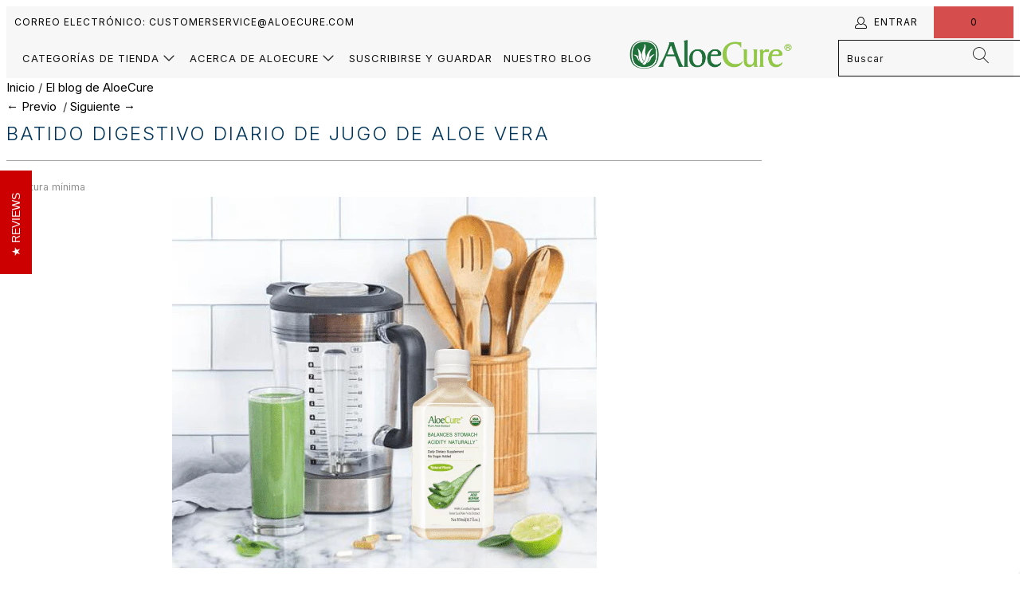

--- FILE ---
content_type: text/html; charset=utf-8
request_url: https://aloecure.com/es/blogs/aloecure/aloe-vera-juice-smoothie-recipe
body_size: 42744
content:


 <!DOCTYPE html>
<html class="no-js no-touch" lang="es"> <head> <meta charset="utf-8"> <meta http-equiv="cleartype" content="on"> <meta name="robots" content="index,follow"> <!-- Mobile Specific Metas --> <meta name="HandheldFriendly" content="True"> <meta name="MobileOptimized" content="320"> <meta name="viewport" content="width=device-width,initial-scale=1"> <meta name="theme-color" content="#ffffff"> <title>
      Batido digestivo diario de jugo de aloe vera - AloeCure</title> <meta name="description" content="¿Problemas digestivos? ¡No más! Creemos que la mayoría de la gente es consciente de los beneficios de aloe vera para la digestión y cómo una dieta natural rica en probióticos, vitaminas y antioxidantes es importante para mantener saludable el sistema digestivo. Mantener este tipo de dieta puede resultar difícil porque,"/> <!-- Preconnect Domains --> <link rel="preconnect" href="https://fonts.shopifycdn.com" /> <link rel="preconnect" href="https://cdn.shopify.com" /> <link rel="preconnect" href="https://v.shopify.com" /> <link rel="preconnect" href="https://cdn.shopifycloud.com" /> <link rel="preconnect" href="https://monorail-edge.shopifysvc.com"> <!-- fallback for browsers that don't support preconnect --> <link rel="dns-prefetch" href="https://fonts.shopifycdn.com" /> <link rel="dns-prefetch" href="https://cdn.shopify.com" /> <link rel="dns-prefetch" href="https://v.shopify.com" /> <link rel="dns-prefetch" href="https://cdn.shopifycloud.com" /> <link rel="dns-prefetch" href="https://monorail-edge.shopifysvc.com"> <!-- Preload Assets --> <style>
body{font-family: 'Inter';font-weight: 400;font-style: normal;font-size: 15px;text-transform: none;color: #333333;line-height: 1.6em;overflow: auto;background-color: #ffffff}.transition--color{opacity: 0}.transition--color.lazyloaded{opacity: 1}img[data-sizes=auto].lazyloaded{height: auto}img[data-sizes=auto]{display: block;width: 100%;margin-left: auto;margin-right: auto}.image-element__wrap{overflow: hidden;margin-left: auto;margin-right: auto;max-width: 100%}.image-element__wrap img{height: auto}.logo,.header__logo{font-family:'Inter';font-weight: 400;font-style: normal;font-size: 20px;text-transform: uppercase;line-height: 1.2em}h1{font-family:'Inter';font-weight: 300;font-style: normal;text-transform: uppercase;line-height: 1.5;color: #00365c;display: block;letter-spacing: 2px;text-rendering: optimizeLegibility;font-size: 24px;margin: 0 auto 15px;clear: both;font-weight: 300;padding-top: 4px}h2,h2.title{font-family:'Inter';font-weight: 300;font-style: normal;text-transform: uppercase;line-height: 1.5;color: #00365c;display: block;letter-spacing: 2px;text-rendering: optimizeLegibility;font-size: 21px;margin-bottom: 0.75em}h3{font-family:'Inter';font-weight: 300;font-style: normal;text-transform: uppercase;line-height: 1.5;color: #00365c;display: block;letter-spacing: 2px;text-rendering: optimizeLegibility;font-size: 19px;margin: 0 auto 15px 0}h3 a,h3 a:visited{font-weight: inherit;color: #00365c}h3.sub_title{padding: 5px 0;color: #00365c}h3.sub_title a{color: #00365c}h5{font-family:'Inter';font-weight: 300;font-style: normal;text-transform: uppercase;line-height: 1.5;color: #00365c;display: block;letter-spacing: 2px;text-rendering: optimizeLegibility;font-size: 15px;margin: 0 0 0.5em 0;padding: 7px 0}h6{font-family:'Inter';font-weight: 300;font-style: normal;text-transform: uppercase;line-height: 1.5;color: #00365c;display: block;letter-spacing: 2px;text-rendering: optimizeLegibility;font-size: 14px;letter-spacing: 1px;margin: 0 0 0.5em 0;padding: 7px 0}.headline,.empty_cart,.promo-banner,.title{font-family:'Inter';font-weight: 300;font-style: normal;text-transform: uppercase;line-height: 1.5;color: #00365c;display: block;letter-spacing: 2px;text-rendering: optimizeLegibility;font-size: 24px}p{margin: 0 0 15px;font-style: normal;line-height: 1.6em}i{font-style: italic}b{font-weight: bold}.feature_divider{width: 100%;margin-bottom: 20px;display: block;border: 0;border-color: #aaaaaa;border-bottom-width: 1px;border-bottom-style: solid}@media only screen and (max-width: 798px){.feature_divider{margin-bottom: 10px}}a,a:visited,a span{color: #000000;text-decoration: none;position: relative}a,button,input,label{touch-action: manipulation}ul{margin-bottom: 20px}ul ul{margin: 4px 0 5px 30px}ul ul li{margin-bottom: 6px}ul li{margin-bottom: 12px}ul{list-style: disc outside}.header{z-index: 1000;width: 100%;top: 0}.header a,.header a:visited,.header a span{color: #151515;text-shadow: none}#header.mobile_nav-fixed--true{position: fixed;z-index: 1001;width: 100%;top: 0;left: 0}#header{display: none}#header .top-bar{text-align: center;display: flex;align-items: center}#header .top-bar a.mobile_nav{display: flex;align-items: center;z-index: 1}#header .top-bar > a,#header .top-bar > a:visited{display: block;font-size: 25px;outline: 0}#header .top-bar a span{color: #000000;display: inline-block;padding-left: 4px;position: relative}#header .top-bar a.icon-bag:before{font-size: 18px !important}.menu .vertical-menu li{position: relative}.vertical-menu{display: inline}.menu .vertical-menu_submenu{position: absolute;left: 0;top: 100%;padding-left: 0;margin: 0;visibility: hidden;opacity: 0;text-align: left;width: 270px}.menu .vertical-menu_submenu{background: rgba(247,247,247,0.9)}.menu .vertical-menu_submenu li{padding: 0 20px;display: block}.menu .vertical-menu_submenu li a{display: block;font-size: 14px;letter-spacing: 1px}@media only screen and (max-width: 798px){.menu .vertical-menu_submenu li a{font-size: 12px}}#header .mobile_nav.dropdown_link{width: 25%}#header .mobile_nav.dropdown_link span.menu_title{position: absolute;left: 40px}.mobile_nav div{width: 30px;height: 40px;position: relative;float: left;margin: 0 8px 0 5px;transform: rotate(0deg)}.mobile_nav div span{display: block !important;position: absolute !important;height: 1px !important;width: 100%;background: #000000;border-radius: 9px;opacity: 1;left: 0;padding: 0 !important;transform: rotate(0deg)}.mobile_nav div span:nth-child(1){top: 10px}.mobile_nav div span:nth-child(2),.mobile_nav div span:nth-child(3){top: 20px}.mobile_nav div span:nth-child(4){top: 30px}#mobile_menu{margin: 10px 20px}#mobile_menu .sublink ul{display: none;margin-left: 0;padding-left: 10px}#mobile_menu li{display: block;padding-right: 0}#mobile_menu li a span.icon-down-arrow{padding: 0 15px !important}.cart-container{float: right}.top-bar{display: flex;justify-content: space-between;background-color: #f7f7f7}.top-bar .social_icons{margin: 0;padding-left: 10px}.top-bar .social_icons li{padding: 5px}.top-bar a{display: flex;align-items: center}.top-bar ul.social_icons a{display: inline;flex: none}.top-bar .top-bar--right{display: flex;align-items: center;margin-left: auto;height: 40px}.top-bar .top-bar--right .icon-search{height: 100%;z-index: 10;position: relative;padding-right: 10px;padding-left: 10px}.top-bar .top-bar--right .icon-search:before{margin-left: 0;font-size: 18px}.top-bar .top-bar--right .cart-container{display: inline-block}.top-bar--right-menu{display: flex;flex-wrap: nowrap;flex: 0 0 auto}.main-nav,.dropdown{clear: both;animation: fadeIn 0.3s linear none}.main-nav,.dropdown{background: rgba(247,247,247,0.9)}.sticky_nav{position: fixed;width: 100%;z-index: 35;top: 0;left: 0;padding: 0;transform: translateY(-100%)}.sticky_nav .main-nav{flex-wrap: nowrap;padding: 0 0 0 20px}.sticky_nav .nav--combined ul.menu{padding: 0 20px}.sticky_nav ul.menu{font-size: 13px;padding-bottom: 0 !important}.sticky_nav .header__logo{padding: 12px 0}.sticky_nav .search-container{max-width: 60px;padding: 12px 0}.sticky_nav .search-container a{padding: 0 20px;color: #151515}.sticky_nav .mini_cart{font-size: 18px;padding: 12px;align-items: center}.sticky_nav .mini_cart:before{margin: 0}.sticky_nav .mini_cart .cart_count{margin: 0;padding: 0 0 0 8px}.main-nav{display: flex;flex-wrap: wrap;align-items: center;justify-content: space-between;padding: 10px 20px;position: relative}.main-nav .nav{display: flex;justify-content: space-between;flex: 1 1 auto;position: relative}.main-nav .nav--combined .menu li:last-child{padding-right: 0}.menu{flex: 1 1 auto;display: block;border: none;padding: 0;margin: 0}.menu li{margin: 0;border: 0;display: inline-block}.menu-position--inline{flex-wrap: nowrap}.menu-position--inline .header__logo{width: 100%}.header__logo{width: auto;line-height: 1;margin-left: 20px;margin-right: 20px}.header__logo a{display: inline-block}.header__logo img{width: 100%;display: inline-block;color: #ffffff}.logo-position--left .header__logo{padding-right: 20px;margin-right: 0;margin-left: 0}.cart-container .mini_cart{display: flex;justify-content: center;width: 70px;max-width: 70px;white-space: nowrap}@media only screen and (max-width: 480px){.cart-container .mini_cart{width: 50px;max-width: 50px}}.search-container{width: 100%;max-width: 200px;padding-left: 20px}.search-container .search-link{display: none}.search-container input{z-index: 29}.menu a,.menu a:visited,#header span.menu_title,.menu a span,.mini_cart span{font-family: 'Inter';font-weight: 400;font-style: normal;font-size: 13px;text-transform: uppercase;color: #151515;padding-top: 12px;padding-bottom: 12px;position: relative;display: block;letter-spacing: 1px;text-rendering: optimizeLegibility;outline: 0}@media only screen and (max-width: 798px){.menu a,.menu a:visited,#header span.menu_title,.menu a span,.mini_cart span{font-size: 12px}}#header span.menu_title,.menu a span,.mini_cart span{padding-left: 5px;padding-right: 5px}#header span.menu_title{height: 40px;line-height: 20px;margin-top: -2px}.menu li{position: relative;vertical-align: top;padding-right: 10px}.menu a.top_link{border-bottom: solid 1px transparent}.menu a span{display: inline;vertical-align: top}.top-bar a,.top-bar a:visited,.top-bar a span,a.mini_cart,a.mini_cart span{color: #000000;font-size: 12px;letter-spacing: 1px}.top-bar li{padding-left: 10px;padding-right: 10px}.top-bar .menu a,.top-bar .social_icons a{height: 40px;line-height: 40px;padding: 0}.mini_cart{float: right;text-align: center;background-color: #d54d4d;padding-left: 5px;padding-right: 5px;margin-left: 5px;z-index: 2001}@media only screen and (min-width: 799px){.mini_cart{padding-left: 15px;padding-right: 15px}}@media only screen and (max-width: 798px){.mini_cart{right: 0}}.top-bar a.mini_cart span{padding-top: 0;padding-bottom: 0;line-height: 40px}.cart_content__continue-shopping{display: none}.touchevents a.cart_content__continue-shopping.secondary_button{display: none}@media only screen and (max-width: 798px){.touchevents a.cart_content__continue-shopping.secondary_button{display: block;border-top: 0;margin: 0 auto;padding-top: 0;padding-bottom: 10px;margin-bottom: 10px;position: static;font-size: inherit;letter-spacing: inherit}}.mini_cart span{display: inline-block}.cart-container .cart_content{display: none}.cart_content{top: 40px;right: 0;position: absolute;z-index: 2000;background-color: #ffffff;font-family: 'Inter';font-weight: 400;font-style: normal;text-transform: none;color: #333333;border: 1px solid #cccccc;border-top: 0;border-right: 0;width: 100%;max-width: 320px}@media only screen and (min-width: 799px){.cart_content{max-width: 420px}}div.cart_content form{margin: 15px 0 0 0;padding: 0}.cart_discounts{display: flex;align-items: flex-start;line-height: 1}.cart_content .cart_subtotal{text-align: left;font-weight: bold}.cart_content a,.cart_content a:visited{color: #333333 !important}.cart_content ul{list-style: none;margin: 0;padding: 15px 20px}.cart_content ul li{padding-left: 0;padding-right: 0}.cart_content ul li:empty{margin-bottom: 0}.cart_content ul li{list-style: none;clear: both}.cart_content .action_button{width: 100%}.mini_cart,.top-bar [class^=icon-]:before{font-size: 15px;margin-right: 0;vertical-align: middle}.dropdown_container{clear: both;width: 100%;display: none;position: absolute;bottom: 0;left: 0}@media only screen and (max-width: 798px){.dropdown_container{position: relative;bottom: initial}}.dropdown{position: absolute;width: 100%;z-index: 1000}.dropdown_content{display: table;width: 100%;margin: 0 auto}.dropdown_container.mega-menu .dropdown_content{display: flex;flex-direction: row;width: 100%;margin: 0 auto}.mega-menu__richtext{padding: 0 5px}.dropdown_content a{font-size: 14px;letter-spacing: 1px}.dropdown_column{display: table-cell;padding: 15px 20px 30px 20px;width: 16.666%;vertical-align: top}.dropdown_column ul{margin: 0;padding: 0}.dropdown_column ul.dropdown_title{border-bottom: solid 1px #151515;padding-bottom: 10px}.dropdown_container.mega-menu .dropdown_column{display: inline-block;padding: 15px 20px 30px 20px;flex: 1 0 16.666%;flex-wrap: wrap;vertical-align: top}.dropdown_column li{display: block}.dropdown_column li a{padding-bottom: 0;text-transform: none}::-webkit-input-placeholder{color: #888}:-moz-placeholder{color: #888}::-moz-placeholder{color: #888}:-ms-input-placeholder{color: #888}.article img,.section img,.logo img,.footer img,.column img{max-width: 100%;height: auto}button,input[type=submit],.action_button,a.action_button,input.action_button[type=submit]{background: #355935;color: #ffffff;border: 1px solid #355935;padding: 0 20px;text-align: center;min-height: 44px;height: 40px;line-height: 1.2;vertical-align: top;font-family: 'Inter';font-weight: normal;font-style: normal;font-size: 14px;text-transform: uppercase;letter-spacing: 1px;display: inline-flex;align-items: center;justify-content: center;-webkit-appearance: none;appearance: none}button,input[type=submit],.action_button,a.action_button,input.action_button[type=submit]{border-radius: 0}.add_to_cart{width: 100%;margin-bottom: 0px}input[type=submit],input.action_button[type=submit],button.action_button{display: inline-block}button.add_to_cart{position: relative}.add_to_cart.action_button{min-height: 44px;margin-bottom: 0;height: 100%}button{border: none;-webkit-appearance: none;appearance: none}form{margin-bottom: 20px}input[type=text],input[type=email]{display: block;width: 100%;height: 44px;min-height: 44px;padding: 0 10px;margin: 0;line-height: 22px;border: 1px solid #cccccc;outline: none;background: #fff;color: #5f6a7d;font: 13px "HelveticaNeue-Light","Helvetica Neue Light","Helvetica Neue",Helvetica,Arial,sans-serif;margin-bottom: 15px;-webkit-appearance: none;appearance: none;text-rendering: optimizeLegibility}@media only screen and (max-width: 480px){input[type=text],input[type=email]{font-size: 16px}}input[type=text]::-ms-clear{display: none;width: 0;height: 0}input[type=text]::-ms-reveal{display: none;width: 0;height: 0}label{display: block;font-weight: bold;font-size: 13px;text-align: left;margin-bottom: 5px;text-transform: none}input.sign_up[type=submit]{margin-left: 5px;display: inline-block}input.contact_email[type=email]{width: 320px;display: inline-block;float: left}ul.cart_items{padding-top: 0;padding-bottom: 0}.empty_cart{text-align: center;font-size: 18px;padding: 40px 0 25px 0;color: inherit}.modal_price{padding-bottom: 8px;display: block}.sale_banner_product,.new_banner_product{font-family: 'Inter';font-weight: 400;font-size: 13px;font-style: normal;text-transform: uppercase;letter-spacing: 1px;padding: 8px 20px;text-align: center;color: #fff;margin-bottom: 13px;display: inline-block;font-size: 15px;white-space: nowrap}.sale_banner_product{background: #d54d4d}.new_banner_product{background: #03a196}.article{margin-bottom: 30px}.blog-post-image-wrapper{display: block}.newsletter{margin: 0px auto;max-width: 640px}.input-row{display: flex;flex-wrap: wrap;margin-left: -5px;margin-right: -5px;width: 100%}@media only screen and (max-width: 798px){.input-row{flex-direction: column;margin-left: 0px;margin-right: 0px}}.input-row input{flex-basis: 0;flex-grow: 1;flex-shrink: 1;max-height: 40px}@media only screen and (max-width: 1024px){.input-row input{margin: 5px 0}}.input-row input.sign_up{display: inline-block;flex: none;max-height: 40px}@media only screen and (max-width: 798px){.input-row input.sign_up{width: 100%}}.newsletter_section{transform: translate3d(0,0,0);background-color: #bbdebb;color: #ffffff}.newsletter_section h2{margin-top: 0;color: #ffffff}.section_form{padding: 10px 20px}.section_form input[type=email]{border: 0}.section_form .newsletter-text + .newsletter{margin-top: 15px}.newsletter_section .newsletter-text p{margin-bottom: 0}.newsletter_section .newsletter{display: inline-block;padding-top: 0 !important;width: 450px}@media only screen and (max-width: 480px){.newsletter_section .newsletter{width: 100%;max-width: 100%}}@media only screen and (max-width: 480px){.newsletter_section .newsletter{width: 100%}}.hidden{display: none}.right{float: right;position: relative}.center{text-align: center}.align_left{text-align: left}.text-align--center{text-align: center}.text-align--left{text-align: left}.visuallyhidden{position: absolute !important;overflow: hidden;clip: rect(0 0 0 0);height: 1px;width: 1px;margin: -1px;padding: 0;border: 0}.search__results-wrapper{display: none;position: relative}.search__results{width: 100%;right: 0;left: auto;z-index: 30;list-style-type: none;margin: 0;padding: 0 20px;background: #f7f7f7;overflow: hidden;position: absolute}@media only screen and (max-width: 798px){.search__results{position: relative;padding: 0 10px;width: 100%}}@media only screen and (min-width: 799px){.search__results{max-height: 500px;overflow-y: scroll}}.header .search__results{background: #f7f7f7;width: 350px}.mobile-search{display: none;position: absolute;top: 0;left: 0;height: 100PEGASAAS_VH_HEIGHT;z-index: 999999;width: 100%;background: rgba(0,0,0,0.8)}@media only screen and (min-width: 799px){.mobile-search{display: none !important}}.mobile-search form{background-color: white;margin: 0;padding: 10px 20px 0;position: relative;min-height: 70vh;width: 100%}.mobile-search input#q{font-family: 'Inter';font-weight: 400;font-style: normal;font-size: 16px;text-transform: uppercase;padding-left: 40px;padding-right: 20px;border: 0;border-bottom: 1px solid #cccccc}.mobile-search .icon-search{left: 20px;top: 22px;transform: none;width: 30px;position: absolute;z-index: 1000;color: #151515;font-size: 20px}.mobile-search .icon-cross{position: absolute;right: 20px;top: 22px}.mobile-search .search__results-wrapper{overflow-y: scroll;-webkit-overflow-scrolling: touch}.mobile-search .search__results{background-color: white;margin-top: 0;padding: 0}@media only screen and (max-width: 798px){.dropdown .header_search_form .search__results{margin-top: 30px}}.dropdown .header_search_form .search-terms{height: 50px;min-height: 50px}.primary_logo{display: block}.selectors-form__wrap,.selectors-form{margin: 0}.selectors-form__wrap{display: flex;justify-content: flex-end}@media only screen and (max-width: 798px){.selectors-form__wrap{justify-content: center}}.sale{color: #d54d4d}a.secondary_button{display: block;padding: 15px 0;text-align: center;border-top: solid 1px #cccccc;border-bottom: solid 1px #cccccc;margin: 10px 0;font-family: 'Inter';font-weight: 400;font-style: normal;font-size: 13px;text-transform: uppercase;letter-spacing: 1px;color: #000000;-webkit-appearance: none;appearance: none}a.secondary_button:visited{color: #00365c}.was_price{text-decoration: line-through;color: #8c8b8b;text-shadow: none;font-weight: normal}.cart_savings{text-align: left}.savings{font-size: 15px;display: block}.modal_price{font-size: 20px;margin-bottom: 10px}.quick-shop__text-wrap .modal_price{display: flex;flex-wrap: wrap}.quick-shop__text-wrap .modal_price .price__container,.quick-shop__text-wrap .modal_price .sold-out__container{display: inline-block}.quick-shop__text-wrap .modal_price .price__container--display-price-true.has-margin-right{margin-right: 10px}.blog_meta{margin-bottom: 0}.blog_meta span{position: relative;display: inline-block;margin-right: 15px;font-size: smaller;color: #8c8b8b}.blog_meta span:after{content: "";position: absolute;right: -16px;top: 50%;margin: -1px 5px 0;width: 4px;height: 4px;border-radius: 2px;background-color: #8c8b8b}.blog_meta span:last-child:after{background-color: transparent}.article h3.sub_title{letter-spacing: 0;margin: 10px auto 0}#contact_form .action_button{display: block;padding-left: 40px;padding-right: 40px}@media only screen and (max-width: 798px){#contact_form .action_button{width: 100%}}#contact_form .action_button.sign_up{display: inline-block;width: 120px;padding-left: 0;padding-right: 0;float: none}.blog_meta{color: #8c8b8b}.footer{padding: 20px 0;font-size: 13px;border-top: solid 1px #ffffff;background-color: #a8a8a8;background-position: center center;color: #ffffff}.footer-text .toggle_content{padding-top: 15px}img.footer-logo{width: 75%;max-width: 250px;margin-bottom: 10px;display: inline-block}@media only screen and (max-width: 798px){img.footer-logo{max-width: 50% !important;margin: 0 25% 25px}}.footer .footer-menu-wrap h6{margin: 0;padding: 0 0 5px 0;color: #ffffff;font-size: 18px}@media only screen and (max-width: 798px){.footer .footer-menu-wrap h6{border-top: 1px solid #ffffff;margin-bottom: 5px;padding: 10px 0 5px}}.footer .footer-menu-wrap h6 > span{display: none}@media only screen and (max-width: 798px){.footer .footer-menu-wrap h6 > span{display: inline-block;perspective: 1000}}@media only screen and (min-width: 799px){.footer .toggle_content{display: block !important}}.footer a,.footer a:visited{color: #ffffff;font-size: 13px}.footer ul{list-style: none;margin: 0;padding: 15px 0 0 0}.footer ul li{margin-bottom: 1em;line-height: 1.1}.footer form{margin-bottom: 0}.footer-menu-wrap{text-align: left;padding-top: 20px}.newsletter form{margin-bottom: 0}.footer_credits{margin-top: 10px;border-top: 1px solid #ffffff}.payment_methods{margin: 10px 0 6px 0;padding-top: 10px}@media only screen and (min-width: 799px){.payment_methods{float: right;text-align: right}}.payment_methods svg{padding-right: 4px;height: 30px;width: 48px}.payment_methods svg:last-of-type{padding-right: 0px}.credits{text-align: left;padding-top: 20px}@media only screen and (min-width: 799px){.credits{float: left}}@media only screen and (max-width: 798px){.footer-menu__disclosure{justify-content: flex-start}}h6 span,.sublink span{perspective: 1000}.footer-menu-wrap,#mobile_menu{transform: translate3d(0,0,0)}@media only screen and (max-width: 798px){.footer-menu-wrap h6{padding-top: 8px;border-top: 1px solid #ffffff;margin-top: 0}.footer-menu-wrap h6 span,#mobile_menu .sublink span{display: inline-block;perspective: 1000}.footer-menu-wrap .columns > ul{display: none;padding-left: 20px}.footer-menu-wrap .columns > ul li{line-height: 1.7}.toggle_content{display: none;padding: 0 20px}}@media only screen and (min-width: 799px){.footer-menu-wrap .columns > ul{display: block !important}}.promo-banner{background-color: #e4e4e4;text-align: center;color: #151515;font-size: 12px;position: relative;width: 100%;height: 0;line-height: 0;z-index: 5000;top: 0;overflow: hidden}.promo-banner .promo-banner__content{margin: 0px auto;padding: 0 1.5rem}@media only screen and (max-width: 798px){.promo-banner .promo-banner__content{font-size: 10px;max-height: 50px}}.promo-banner p{margin-bottom: 0;display: inline;line-height: 1}.promo-banner .promo-banner__close{position: absolute;top: 0;right: 0;display: block;overflow: visible;width: 35px;height: 35px;margin: 0;padding: 0;text-decoration: none;color: #151515;border: 0;outline: 0;background: transparent;z-index: 1000}.promo-banner .promo-banner__close:before{font-family: 'Inter';font-size: 20px;line-height: 30px;position: absolute;top: 0;left: 0;display: block;width: 35px;content: "×";text-align: center}.promo-banner--show .promo-banner{height: auto;min-height: 30px;line-height: 1.1;display: flex;align-items: center}.top-bar{padding-top: 0;position: relative}@media only screen and (max-width: 480px){.top-bar{padding-top: 0}}@media only screen and (max-width: 798px){.index-sections .under-menu:nth-child(1){margin-top: 0}}.flickity-enabled{position: relative}.flickity-viewport{overflow: hidden;position: relative;height: 100%}.flickity-slider{position: absolute;width: 100%;height: 100%}.flickity-enabled{position: relative;overflow: hidden}.flickity-viewport{overflow: hidden;position: relative;height: 100%}.flickity-slider{position: absolute;width: 100%;height: 100%}.slideshow-transition--fade .flickity-slider{transform: none !important}.slideshow-transition--fade .gallery-cell{left: 0 !important;opacity: 0;z-index: -1}.slideshow-transition--fade .gallery-cell.is-selected{opacity: 1;z-index: 0}.product_gallery{margin-bottom: 30px;position: relative;opacity: 0}@media only screen and (max-width: 798px){.product_gallery{margin-bottom: 30px}}@media only screen and (max-width: 480px){.product_gallery{margin-bottom: 0;padding-bottom: 50px}}.product_gallery_nav{text-align: center;margin-bottom: 30px}.js-quick-shop{display: none}.quick-shop .container{max-width: 100%;text-align: left;margin-left: auto;margin-right: auto;max-width: 100%;text-align: left;margin-left: auto;margin-right: auto;margin-top: 0;margin-bottom: 0;padding: 0;color: #2b2e38}.quick-shop .container .new_banner_product:empty,.quick-shop .container .sale_banner_product:empty{display: none}.quick-shop .product_gallery{opacity: 0}@media only screen and (max-width: 959px){#contact_form input.sign_up[type=submit]{margin-left: 0;margin-bottom: 1.5em;width: 100%}input.contact_email[type=email]{width: 100%}.newsletter .input-row input{margin: 5px 0px}input.sign_up{margin: 0px}}@media only screen and (min-width: 799px) and (max-width: 959px){.nav a,.nav a:visited{font-size: 11px}.menu a,.menu a:visited{font-size: 11px}.menu li,#header span.menu_title,.menu a span{padding-left: 2px;padding-right: 2px}.top-bar .menu li{padding-left: 5px;padding-right: 5px}}@media only screen and (max-width: 798px){#header .top-bar a.mobile_logo{margin: auto;position: absolute;top: 0;left: 0;bottom: 0;right: 0;font-size: 18px;line-height: 34px;z-index: 5;width: 50%;height: auto;color: #ffffff;display: flex;align-items: center;justify-content: center}#header a.mobile_logo img{width: auto;max-width: 150px;max-height: 30px}.payment_methods{text-align: center;float: none;display: block}.credits{float: none;display: block;text-align: center}#header{display: block}.header{display: none}.sign_up,input[type=submit],input.action_button[type=submit]{margin-left: 0;width: 100%;outline: 0}input.action_button{margin-bottom: 1em !important}.headline{font-size: 1.3em;line-height: 1.2;position: relative}}@media only screen and (max-width: 480px){h1,h2,h3,h5,h6,.empty_cart{font-size: 110%;line-height: 1.5em}h1,h2{padding: 0}}@media only screen and (min-device-width: 320px) and (max-device-width: 1024px){html{-webkit-text-size-adjust: 100%;text-size-adjust: 100%}}@font-face{font-family: "turbo";src: url(//cdn.shopify.com/s/files/1/0503/3397/4685/t/9/assets/turbo.eot?v=4873489274072575448);src: url(//cdn.shopify.com/s/files/1/0503/3397/4685/t/9/assets/turbo.eot?v=4873489274072575448) format('embedded-opentype'),url(//cdn.shopify.com/s/files/1/0503/3397/4685/t/9/assets/turbo.woff?v=15096657723668424478) format('woff'),url(//cdn.shopify.com/s/files/1/0503/3397/4685/t/9/assets/turbo.ttf?v=7748190997449671095) format('truetype'),url(//cdn.shopify.com/s/files/1/0503/3397/4685/t/9/assets/turbo.svg?v=17336635846610971132) format('svg');font-weight: normal;font-style: normal}[class^=icon-]:before,[class*=" icon-"]:before{font-family: "turbo";font-style: normal;font-weight: normal;speak: none;display: inline-block;text-decoration: inherit;width: 1em;margin-right: 0.2em;text-align: center;font-variant: normal;text-transform: none;line-height: 1em;margin-left: 0.15em}.icon-bag:before{content: ""}.icon-cross:before{content: ""}.icon-down-arrow:before{content: ""}.icon-pinterest:before{content: ""}.icon-instagram:before{content: ""}.icon-search:before{content: ""}.icon-youtube:before{content: ""}.icon-user:before{content: ""}.icon-facebook:before{content: ""}span.icon-down-arrow{padding: 0 !important;font-size: 12px !important}form.search__form,.search__form input{padding-top: 0;margin-bottom: 0;position: relative;-webkit-appearance: none;appearance: none;border-radius: 0}.search__form input{font-family: 'Inter';font-weight: 400;font-style: normal;font-size: 12px;letter-spacing: 1px;color: #151515;background-color: transparent;padding-right: 35px;border-color: #151515}.header_search_form{width: 60%;margin: 0 auto 30px auto;padding: 30px 0 0 0;position: relative;border-bottom: solid 1px #151515}@media only screen and (max-width: 480px){.header_search_form{width: 90%;margin: 30px auto;padding: 0}}.header_search_form input{background-color: transparent;font-family: 'Inter';font-weight: 400;font-style: normal;color: #151515;letter-spacing: 1px;border: none;font-size: 36px;line-height: 36px}@media only screen and (max-width: 480px){.header_search_form input{font-size: 22px;line-height: 22px;margin-bottom: 0px}}.header_search_form .search-submit{top: 38px;font-size: 30px}@media only screen and (max-width: 480px){.header_search_form .search-submit{top: 50%;position: absolute;transform: translateY(-50%);font-size: 20px}}.search__form input::-webkit-input-placeholder{color: #151515}.search__form input:-moz-placeholder{color: #151515}.search__form input::-moz-placeholder{color: #151515}.search__form input:-ms-input-placeholder{color: #151515}.search-submit{position: absolute;z-index: 1000;color: #151515;font-size: 20px;top: 9px;right: 7px}.social_icons{margin-left: 0;margin-top: 0}.social_icons li{display: inline;padding-right: 2px}@media only screen and (max-width: 798px){footer .footer-social-icons{display: none}}footer .footer-social-icons--mobile.columns{display: none;padding-left: 0}@media only screen and (max-width: 798px){footer .footer-social-icons--mobile.columns{display: block}footer .footer-social-icons--mobile.columns > ul{display: block;padding-left: 0}}footer .social_icons{display: block;margin-top: 15px}@media only screen and (max-width: 798px){footer .social_icons{padding-left: 0;text-align: center}}footer .social_icons a,footer .social_icons a:visited{color: #ffffff;font-size: 22px;display: inline-block;margin-bottom: 1em}@media only screen and (max-width: 480px){footer .social_icons a,footer .social_icons a:visited{margin-bottom: 0}}.animated{animation-duration: 1s;animation-fill-mode: both}@keyframes fadeIn{0%{opacity: 0}to{opacity: 1}}.fadeIn{animation-name: fadeIn}@keyframes fadeInDown{0%{opacity: 0;transform: translate3d(0,-20px,0)}to{opacity: 1;transform: none}}.fadeInDown{animation-name: fadeInDown}@media only screen and (max-width: 480px){.full-width--true .caption{padding-left: 20px;padding-right: 20px}}@media only screen and (min-width: 1025px){.full-width--true .caption{max-width: 960px;padding: 0}}@media only screen and (min-width: 1401px){.full-width--true .caption{max-width: 1200px;padding: 0}}.caption{width: 100%;position: absolute;top: 50%;padding: 0 5%;z-index: 3;transform: translate(0,-50%)}@media only screen and (min-width: 799px){.caption{max-width: 960px;left: 0;right: 0;margin: 0 auto}}@media only screen and (min-width: 1025px){.caption{padding: 0 30px}}@media only screen and (max-width: 798px){.caption{width: 100%}}.caption.position-center{left: 0;right: 0;text-align: center;margin-left: auto;margin-right: auto}@media only screen and (max-width: 798px){.caption.position-center{width: 85%}}@media only screen and (max-width: 480px){.caption.position-center{width: 100%}}.caption .headline{color: #ffffff;font-family:'Inter';font-weight: 300;font-style: normal;text-transform: uppercase;font-size: 47px;letter-spacing: 1px;line-height: 1.4em;margin-bottom: 15px}.caption .headline{text-shadow: 1px 1px 3px rgba(0,0,0,0.3)}@media only screen and (max-width: 480px){.caption .headline{font-size: 2.6em}}@media only screen and (max-width: 798px){.caption .headline{font-size: 31.333333333333332px}}@media only screen and (min-width: 799px){.caption .headline{font-size: 39.166666666666664px}}@media only screen and (min-width: 1025px){.caption .headline{font-size: 47px}}.caption .subtitle{color: #ffffff;font-family: 'Inter';font-weight: 300;text-transform: uppercase;font-style: uppercase;font-size: 18px;letter-spacing: 1px;position: relative}@media only screen and (max-width: 480px){.caption .subtitle{font-size: 1.4em}}@media only screen and (max-width: 798px){.caption .subtitle{font-size: 12.0px}}@media only screen and (min-width: 799px){.caption .subtitle{font-size: 15.0px}}@media only screen and (min-width: 1025px){.caption .subtitle{font-size: 18px}}@media only screen and (max-width: 480px){.caption--below-true{margin: 20px auto !important;font-size: 3vw;position: static;transform: none;width: 100%}}@media only screen and (max-width: 480px){.caption--below-true .headline{color: #333333;text-shadow: none}}@media only screen and (max-width: 480px){.caption--below-true .subtitle{color: #333333;text-shadow: none}}.caption-content{display: inline-block;float: none;max-width: 60%;font-size: PEGASAAS_ZERO_PX}@media only screen and (max-width: 798px){.caption-content{max-width: 80%}}@media only screen and (max-width: 480px){.caption-content{width: 100%;max-width: 100%}}.caption-content .action_button{margin: 10px}@media only screen and (max-width: 798px){.caption-content .action_button{margin: 5px}}@media only screen and (max-width: 480px){.caption-content .action_button{font-size: 16px}}.caption-content.align-left{text-align: left}.caption-content.align-left:first-child .action_button{margin-left: 0}.caption-content.align-left .subtitle:before{margin-left: 0}a.highlight-false,a.continue-button{background-color: rgba(255,255,255,0);color: #ffffff;border: 1px solid #ffffff;margin: 25px 0}@media only screen and (max-width: 480px){a.highlight-false,a.continue-button{color: #333333;border-color: #333333;background-color: transparent}}a.continue-button{color: #333333;border-color: #333333;background-color: transparent}@media only screen and (max-width: 480px){.homepage-slideshow a.highlight-false{color: #333333;border-color: #333333;background-color: transparent}}.text-animation--true .caption-content{opacity: 0}@media only screen and (max-width: 480px){.text-animation--true .caption-content{opacity: 1;animation-duration: 0s}}.homepage-slideshow{position: relative;overflow: hidden}.homepage-slideshow .gallery-cell{width: 100%}@media only screen and (max-width: 480px){.homepage-slideshow .gallery-cell{background-color: transparent}}.homepage-slideshow .gallery-cell img{width: 100%;display: block}.search__form{width: 100%;max-width: 650px;position: relative;flex: 0 0 auto}.banner{position: relative;overflow: hidden}@media only screen and (max-width: 480px){.banner{max-height: inherit;background-color: transparent}}.banner img{width: 100%;display: block}.newsletter_section{padding: 20px 0}img{display: block;margin: 0 auto}.main-nav{max-height: 50px;padding: 0px 20px}#shopify-section-1636180728d02e9df2 .section{max-width: 100%;margin: 0px;width: 100%}.col-2-arj{width: 50%}.row_arj{display: flex;flex-wrap: wrap}.inner_dv{padding: 15px}@media screen and (max-width: 600px){.col-2-arj{width: 100% !important}.col-4-arj{width: 100% !important}.col-8-arj{width: 100% !important}ul.mastr_prod_ul{column-count: 1 !important}.thr_dv{width: 100% !important}.arj_dv{display: block !important}.innr_dv{padding: 20px 1% 40px 1% !important}.row_arj.mast_subs_dv{padding: 10px 20px 10px 0px !important}.col-6-arj{width: 42% !important;margin: 8px !important;padding: 0px !important}.hero_cust{display: block !important}.hero_cust_one,.hero_cust_tow{width: 100% !important}.fur_dv{width: 100%}img.certf{padding: 10px}}
</style> <link href="//aloecure.com/cdn/shop/t/36/assets/custom.scss.css?v=86229655787134383181731614822" rel="stylesheet" type="text/css" media="all" /> <link href="//aloecure.com/cdn/shop/t/36/assets/tailwind.css?v=134907426296679207611731614822" rel="stylesheet" type="text/css" media="all" /> <script>
      window.lazySizesConfig = window.lazySizesConfig || {};

      lazySizesConfig.expand = 300;
      lazySizesConfig.loadHidden = false;

      /*! lazysizes - v5.2.2 - bgset plugin */
      !function(e,t){var a=function(){t(e.lazySizes),e.removeEventListener("lazyunveilread",a,!0)};t=t.bind(null,e,e.document),"object"==typeof module&&module.exports?t(require("lazysizes")):"function"==typeof define&&define.amd?define(["lazysizes"],t):e.lazySizes?a():e.addEventListener("lazyunveilread",a,!0)}(window,function(e,z,g){"use strict";var c,y,b,f,i,s,n,v,m;e.addEventListener&&(c=g.cfg,y=/\s+/g,b=/\s*\|\s+|\s+\|\s*/g,f=/^(.+?)(?:\s+\[\s*(.+?)\s*\])(?:\s+\[\s*(.+?)\s*\])?$/,i=/^\s*\(*\s*type\s*:\s*(.+?)\s*\)*\s*$/,s=/\(|\)|'/,n={contain:1,cover:1},v=function(e,t){var a;t&&((a=t.match(i))&&a[1]?e.setAttribute("type",a[1]):e.setAttribute("media",c.customMedia[t]||t))},m=function(e){var t,a,i,r;e.target._lazybgset&&(a=(t=e.target)._lazybgset,(i=t.currentSrc||t.src)&&((r=g.fire(a,"bgsetproxy",{src:i,useSrc:s.test(i)?JSON.stringify(i):i})).defaultPrevented||(a.style.backgroundImage="url("+r.detail.useSrc+")")),t._lazybgsetLoading&&(g.fire(a,"_lazyloaded",{},!1,!0),delete t._lazybgsetLoading))},addEventListener("lazybeforeunveil",function(e){var t,a,i,r,s,n,l,d,o,u;!e.defaultPrevented&&(t=e.target.getAttribute("data-bgset"))&&(o=e.target,(u=z.createElement("img")).alt="",u._lazybgsetLoading=!0,e.detail.firesLoad=!0,a=t,i=o,r=u,s=z.createElement("picture"),n=i.getAttribute(c.sizesAttr),l=i.getAttribute("data-ratio"),d=i.getAttribute("data-optimumx"),i._lazybgset&&i._lazybgset.parentNode==i&&i.removeChild(i._lazybgset),Object.defineProperty(r,"_lazybgset",{value:i,writable:!0}),Object.defineProperty(i,"_lazybgset",{value:s,writable:!0}),a=a.replace(y," ").split(b),s.style.display="none",r.className=c.lazyClass,1!=a.length||n||(n="auto"),a.forEach(function(e){var t,a=z.createElement("source");n&&"auto"!=n&&a.setAttribute("sizes",n),(t=e.match(f))?(a.setAttribute(c.srcsetAttr,t[1]),v(a,t[2]),v(a,t[3])):a.setAttribute(c.srcsetAttr,e),s.appendChild(a)}),n&&(r.setAttribute(c.sizesAttr,n),i.removeAttribute(c.sizesAttr),i.removeAttribute("sizes")),d&&r.setAttribute("data-optimumx",d),l&&r.setAttribute("data-ratio",l),s.appendChild(r),i.appendChild(s),setTimeout(function(){g.loader.unveil(u),g.rAF(function(){g.fire(u,"_lazyloaded",{},!0,!0),u.complete&&m({target:u})})}))}),z.addEventListener("load",m,!0),e.addEventListener("lazybeforesizes",function(e){var t,a,i,r;e.detail.instance==g&&e.target._lazybgset&&e.detail.dataAttr&&(t=e.target._lazybgset,i=t,r=(getComputedStyle(i)||{getPropertyValue:function(){}}).getPropertyValue("background-size"),!n[r]&&n[i.style.backgroundSize]&&(r=i.style.backgroundSize),n[a=r]&&(e.target._lazysizesParentFit=a,g.rAF(function(){e.target.setAttribute("data-parent-fit",a),e.target._lazysizesParentFit&&delete e.target._lazysizesParentFit})))},!0),z.documentElement.addEventListener("lazybeforesizes",function(e){var t,a;!e.defaultPrevented&&e.target._lazybgset&&e.detail.instance==g&&(e.detail.width=(t=e.target._lazybgset,a=g.gW(t,t.parentNode),(!t._lazysizesWidth||a>t._lazysizesWidth)&&(t._lazysizesWidth=a),t._lazysizesWidth))}))});

      /*! lazysizes - v5.2.2 */
      !function(e){var t=function(u,D,f){"use strict";var k,H;if(function(){var e;var t={lazyClass:"lazyload",loadedClass:"lazyloaded",loadingClass:"lazyloading",preloadClass:"lazypreload",errorClass:"lazyerror",autosizesClass:"lazyautosizes",srcAttr:"data-src",srcsetAttr:"data-srcset",sizesAttr:"data-sizes",minSize:40,customMedia:{},init:true,expFactor:1.5,hFac:.8,loadMode:2,loadHidden:true,ricTimeout:0,throttleDelay:125};H=u.lazySizesConfig||u.lazysizesConfig||{};for(e in t){if(!(e in H)){H[e]=t[e]}}}(),!D||!D.getElementsByClassName){return{init:function(){},cfg:H,noSupport:true}}var O=D.documentElement,a=u.HTMLPictureElement,P="addEventListener",$="getAttribute",q=u[P].bind(u),I=u.setTimeout,U=u.requestAnimationFrame||I,l=u.requestIdleCallback,j=/^picture$/i,r=["load","error","lazyincluded","_lazyloaded"],i={},G=Array.prototype.forEach,J=function(e,t){if(!i[t]){i[t]=new RegExp("(\\s|^)"+t+"(\\s|$)")}return i[t].test(e[$]("class")||"")&&i[t]},K=function(e,t){if(!J(e,t)){e.setAttribute("class",(e[$]("class")||"").trim()+" "+t)}},Q=function(e,t){var i;if(i=J(e,t)){e.setAttribute("class",(e[$]("class")||"").replace(i," "))}},V=function(t,i,e){var a=e?P:"removeEventListener";if(e){V(t,i)}r.forEach(function(e){t[a](e,i)})},X=function(e,t,i,a,r){var n=D.createEvent("Event");if(!i){i={}}i.instance=k;n.initEvent(t,!a,!r);n.detail=i;e.dispatchEvent(n);return n},Y=function(e,t){var i;if(!a&&(i=u.picturefill||H.pf)){if(t&&t.src&&!e[$]("srcset")){e.setAttribute("srcset",t.src)}i({reevaluate:true,elements:[e]})}else if(t&&t.src){e.src=t.src}},Z=function(e,t){return(getComputedStyle(e,null)||{})[t]},s=function(e,t,i){i=i||e.offsetWidth;while(i<H.minSize&&t&&!e._lazysizesWidth){i=t.offsetWidth;t=t.parentNode}return i},ee=function(){var i,a;var t=[];var r=[];var n=t;var s=function(){var e=n;n=t.length?r:t;i=true;a=false;while(e.length){e.shift()()}i=false};var e=function(e,t){if(i&&!t){e.apply(this,arguments)}else{n.push(e);if(!a){a=true;(D.hidden?I:U)(s)}}};e._lsFlush=s;return e}(),te=function(i,e){return e?function(){ee(i)}:function(){var e=this;var t=arguments;ee(function(){i.apply(e,t)})}},ie=function(e){var i;var a=0;var r=H.throttleDelay;var n=H.ricTimeout;var t=function(){i=false;a=f.now();e()};var s=l&&n>49?function(){l(t,{timeout:n});if(n!==H.ricTimeout){n=H.ricTimeout}}:te(function(){I(t)},true);return function(e){var t;if(e=e===true){n=33}if(i){return}i=true;t=r-(f.now()-a);if(t<0){t=0}if(e||t<9){s()}else{I(s,t)}}},ae=function(e){var t,i;var a=99;var r=function(){t=null;e()};var n=function(){var e=f.now()-i;if(e<a){I(n,a-e)}else{(l||r)(r)}};return function(){i=f.now();if(!t){t=I(n,a)}}},e=function(){var v,m,c,h,e;var y,z,g,p,C,b,A;var n=/^img$/i;var d=/^iframe$/i;var E="onscroll"in u&&!/(gle|ing)bot/.test(navigator.userAgent);var _=0;var w=0;var N=0;var M=-1;var x=function(e){N--;if(!e||N<0||!e.target){N=0}};var W=function(e){if(A==null){A=Z(D.body,"visibility")=="hidden"}return A||!(Z(e.parentNode,"visibility")=="hidden"&&Z(e,"visibility")=="hidden")};var S=function(e,t){var i;var a=e;var r=W(e);g-=t;b+=t;p-=t;C+=t;while(r&&(a=a.offsetParent)&&a!=D.body&&a!=O){r=(Z(a,"opacity")||1)>0;if(r&&Z(a,"overflow")!="visible"){i=a.getBoundingClientRect();r=C>i.left&&p<i.right&&b>i.top-1&&g<i.bottom+1}}return r};var t=function(){var e,t,i,a,r,n,s,l,o,u,f,c;var d=k.elements;if((h=H.loadMode)&&N<8&&(e=d.length)){t=0;M++;for(;t<e;t++){if(!d[t]||d[t]._lazyRace){continue}if(!E||k.prematureUnveil&&k.prematureUnveil(d[t])){R(d[t]);continue}if(!(l=d[t][$]("data-expand"))||!(n=l*1)){n=w}if(!u){u=!H.expand||H.expand<1?O.clientHeight>500&&O.clientWidth>500?500:370:H.expand;k._defEx=u;f=u*H.expFactor;c=H.hFac;A=null;if(w<f&&N<1&&M>2&&h>2&&!D.hidden){w=f;M=0}else if(h>1&&M>1&&N<6){w=u}else{w=_}}if(o!==n){y=innerWidth+n*c;z=innerHeight+n;s=n*-1;o=n}i=d[t].getBoundingClientRect();if((b=i.bottom)>=s&&(g=i.top)<=z&&(C=i.right)>=s*c&&(p=i.left)<=y&&(b||C||p||g)&&(H.loadHidden||W(d[t]))&&(m&&N<3&&!l&&(h<3||M<4)||S(d[t],n))){R(d[t]);r=true;if(N>9){break}}else if(!r&&m&&!a&&N<4&&M<4&&h>2&&(v[0]||H.preloadAfterLoad)&&(v[0]||!l&&(b||C||p||g||d[t][$](H.sizesAttr)!="auto"))){a=v[0]||d[t]}}if(a&&!r){R(a)}}};var i=ie(t);var B=function(e){var t=e.target;if(t._lazyCache){delete t._lazyCache;return}x(e);K(t,H.loadedClass);Q(t,H.loadingClass);V(t,L);X(t,"lazyloaded")};var a=te(B);var L=function(e){a({target:e.target})};var T=function(t,i){try{t.contentWindow.location.replace(i)}catch(e){t.src=i}};var F=function(e){var t;var i=e[$](H.srcsetAttr);if(t=H.customMedia[e[$]("data-media")||e[$]("media")]){e.setAttribute("media",t)}if(i){e.setAttribute("srcset",i)}};var s=te(function(t,e,i,a,r){var n,s,l,o,u,f;if(!(u=X(t,"lazybeforeunveil",e)).defaultPrevented){if(a){if(i){K(t,H.autosizesClass)}else{t.setAttribute("sizes",a)}}s=t[$](H.srcsetAttr);n=t[$](H.srcAttr);if(r){l=t.parentNode;o=l&&j.test(l.nodeName||"")}f=e.firesLoad||"src"in t&&(s||n||o);u={target:t};K(t,H.loadingClass);if(f){clearTimeout(c);c=I(x,2500);V(t,L,true)}if(o){G.call(l.getElementsByTagName("source"),F)}if(s){t.setAttribute("srcset",s)}else if(n&&!o){if(d.test(t.nodeName)){T(t,n)}else{t.src=n}}if(r&&(s||o)){Y(t,{src:n})}}if(t._lazyRace){delete t._lazyRace}Q(t,H.lazyClass);ee(function(){var e=t.complete&&t.naturalWidth>1;if(!f||e){if(e){K(t,"ls-is-cached")}B(u);t._lazyCache=true;I(function(){if("_lazyCache"in t){delete t._lazyCache}},9)}if(t.loading=="lazy"){N--}},true)});var R=function(e){if(e._lazyRace){return}var t;var i=n.test(e.nodeName);var a=i&&(e[$](H.sizesAttr)||e[$]("sizes"));var r=a=="auto";if((r||!m)&&i&&(e[$]("src")||e.srcset)&&!e.complete&&!J(e,H.errorClass)&&J(e,H.lazyClass)){return}t=X(e,"lazyunveilread").detail;if(r){re.updateElem(e,true,e.offsetWidth)}e._lazyRace=true;N++;s(e,t,r,a,i)};var r=ae(function(){H.loadMode=3;i()});var l=function(){if(H.loadMode==3){H.loadMode=2}r()};var o=function(){if(m){return}if(f.now()-e<999){I(o,999);return}m=true;H.loadMode=3;i();q("scroll",l,true)};return{_:function(){e=f.now();k.elements=D.getElementsByClassName(H.lazyClass);v=D.getElementsByClassName(H.lazyClass+" "+H.preloadClass);q("scroll",i,true);q("resize",i,true);q("pageshow",function(e){if(e.persisted){var t=D.querySelectorAll("."+H.loadingClass);if(t.length&&t.forEach){U(function(){t.forEach(function(e){if(e.complete){R(e)}})})}}});if(u.MutationObserver){new MutationObserver(i).observe(O,{childList:true,subtree:true,attributes:true})}else{O[P]("DOMNodeInserted",i,true);O[P]("DOMAttrModified",i,true);setInterval(i,999)}q("hashchange",i,true);["focus","mouseover","click","load","transitionend","animationend"].forEach(function(e){D[P](e,i,true)});if(/d$|^c/.test(D.readyState)){o()}else{q("load",o);D[P]("DOMContentLoaded",i);I(o,2e4)}if(k.elements.length){t();ee._lsFlush()}else{i()}},checkElems:i,unveil:R,_aLSL:l}}(),re=function(){var i;var n=te(function(e,t,i,a){var r,n,s;e._lazysizesWidth=a;a+="px";e.setAttribute("sizes",a);if(j.test(t.nodeName||"")){r=t.getElementsByTagName("source");for(n=0,s=r.length;n<s;n++){r[n].setAttribute("sizes",a)}}if(!i.detail.dataAttr){Y(e,i.detail)}});var a=function(e,t,i){var a;var r=e.parentNode;if(r){i=s(e,r,i);a=X(e,"lazybeforesizes",{width:i,dataAttr:!!t});if(!a.defaultPrevented){i=a.detail.width;if(i&&i!==e._lazysizesWidth){n(e,r,a,i)}}}};var e=function(){var e;var t=i.length;if(t){e=0;for(;e<t;e++){a(i[e])}}};var t=ae(e);return{_:function(){i=D.getElementsByClassName(H.autosizesClass);q("resize",t)},checkElems:t,updateElem:a}}(),t=function(){if(!t.i&&D.getElementsByClassName){t.i=true;re._();e._()}};return I(function(){H.init&&t()}),k={cfg:H,autoSizer:re,loader:e,init:t,uP:Y,aC:K,rC:Q,hC:J,fire:X,gW:s,rAF:ee}}(e,e.document,Date);e.lazySizes=t,"object"==typeof module&&module.exports&&(module.exports=t)}("undefined"!=typeof window?window:{});</script> <!-- Icons --> <link rel="shortcut icon" type="image/x-icon" href="//aloecure.com/cdn/shop/files/Aloe_Logos_853a6d6c-7672-4ff7-a5fa-542b19462ebe_180x180.png?v=1614028042"> <link rel="apple-touch-icon" href="//aloecure.com/cdn/shop/files/Aloe_Logos_853a6d6c-7672-4ff7-a5fa-542b19462ebe_180x180.png?v=1614028042"/> <link rel="apple-touch-icon" sizes="57x57" href="//aloecure.com/cdn/shop/files/Aloe_Logos_853a6d6c-7672-4ff7-a5fa-542b19462ebe_57x57.png?v=1614028042"/> <link rel="apple-touch-icon" sizes="60x60" href="//aloecure.com/cdn/shop/files/Aloe_Logos_853a6d6c-7672-4ff7-a5fa-542b19462ebe_60x60.png?v=1614028042"/> <link rel="apple-touch-icon" sizes="72x72" href="//aloecure.com/cdn/shop/files/Aloe_Logos_853a6d6c-7672-4ff7-a5fa-542b19462ebe_72x72.png?v=1614028042"/> <link rel="apple-touch-icon" sizes="76x76" href="//aloecure.com/cdn/shop/files/Aloe_Logos_853a6d6c-7672-4ff7-a5fa-542b19462ebe_76x76.png?v=1614028042"/> <link rel="apple-touch-icon" sizes="114x114" href="//aloecure.com/cdn/shop/files/Aloe_Logos_853a6d6c-7672-4ff7-a5fa-542b19462ebe_114x114.png?v=1614028042"/> <link rel="apple-touch-icon" sizes="180x180" href="//aloecure.com/cdn/shop/files/Aloe_Logos_853a6d6c-7672-4ff7-a5fa-542b19462ebe_180x180.png?v=1614028042"/> <link rel="apple-touch-icon" sizes="228x228" href="//aloecure.com/cdn/shop/files/Aloe_Logos_853a6d6c-7672-4ff7-a5fa-542b19462ebe_228x228.png?v=1614028042"/> <link rel="canonical" href="https://aloecure.com/es/blogs/aloecure/aloe-vera-juice-smoothie-recipe"/> <script data-src="//aloecure.com/cdn/shop/t/36/assets/jquery.min.js?v=81049236547974671631731614822" type="lazyload2"></script> <script type="text/javascript" src="/services/javascripts/currencies.js" data-no-instant></script> <script src="//aloecure.com/cdn/shop/t/36/assets/currencies.js?v=63035159355332271981731614822" defer></script> <script>
      window.PXUTheme = window.PXUTheme || {};
      window.PXUTheme.version = '7.0.2';
      window.PXUTheme.name = 'Turbo';</script>
    


    
<template id="price-ui"><span class="price " data-price></span><span class="compare-at-price" data-compare-at-price></span><span class="unit-pricing" data-unit-pricing></span></template> <template id="price-ui-badge"><div class="price-ui-badge__sticker"> <span class="price-ui-badge__sticker-text" data-badge></span></div></template> <template id="price-ui__price"><span class="money" data-price></span></template> <template id="price-ui__price-range"><span class="price-min" data-price-min><span class="money" data-price></span></span> - <span class="price-max" data-price-max><span class="money" data-price></span></span></template> <template id="price-ui__unit-pricing"><span class="unit-quantity" data-unit-quantity></span> | <span class="unit-price" data-unit-price><span class="money" data-price></span></span> / <span class="unit-measurement" data-unit-measurement></span></template> <template id="price-ui-badge__percent-savings-range">Guardar hasta <span data-price-percent></span>%</template> <template id="price-ui-badge__percent-savings">Guardar <span data-price-percent></span>%</template> <template id="price-ui-badge__price-savings-range">Guarda hasta <span class="money" data-price></span></template> <template id="price-ui-badge__price-savings">Guardar <span class="money" data-price></span></template> <template id="price-ui-badge__on-sale">Venta</template> <template id="price-ui-badge__sold-out">Vendido</template> <template id="price-ui-badge__in-stock">En stock</template> <script>
      
window.PXUTheme = window.PXUTheme || {};


window.PXUTheme.theme_settings = {};
window.PXUTheme.currency = {};
window.PXUTheme.routes = window.PXUTheme.routes || {};


window.PXUTheme.theme_settings.display_tos_checkbox = false;
window.PXUTheme.theme_settings.go_to_checkout = true;
window.PXUTheme.theme_settings.cart_action = "ajax";
window.PXUTheme.theme_settings.cart_shipping_calculator = false;


window.PXUTheme.theme_settings.collection_swatches = false;
window.PXUTheme.theme_settings.collection_secondary_image = true;


window.PXUTheme.currency.show_multiple_currencies = true;
window.PXUTheme.currency.shop_currency = "USD";
window.PXUTheme.currency.default_currency = "Dólar estadounidense";
window.PXUTheme.currency.display_format = "money_with_currency_format";
window.PXUTheme.currency.money_format = "${{amount}} USD";
window.PXUTheme.currency.money_format_no_currency = "${{amount}}";
window.PXUTheme.currency.money_format_currency = "${{amount}} USD";
window.PXUTheme.currency.native_multi_currency = true;
window.PXUTheme.currency.iso_code = "USD";
window.PXUTheme.currency.symbol = "$";


window.PXUTheme.theme_settings.display_inventory_left = false;
window.PXUTheme.theme_settings.inventory_threshold = 10;
window.PXUTheme.theme_settings.limit_quantity = false;


window.PXUTheme.theme_settings.menu_position = null;


window.PXUTheme.theme_settings.newsletter_popup = false;
window.PXUTheme.theme_settings.newsletter_popup_days = "2";
window.PXUTheme.theme_settings.newsletter_popup_mobile = false;
window.PXUTheme.theme_settings.newsletter_popup_seconds = 8;


window.PXUTheme.theme_settings.pagination_type = "infinite_scroll";
window.PXUTheme.theme_settings.search_pagination_type = "basic_pagination";


window.PXUTheme.theme_settings.enable_shopify_review_comments = false;
window.PXUTheme.theme_settings.enable_shopify_collection_badges = true;
window.PXUTheme.theme_settings.quick_shop_thumbnail_position = null;
window.PXUTheme.theme_settings.product_form_style = "radio";
window.PXUTheme.theme_settings.sale_banner_enabled = false;
window.PXUTheme.theme_settings.display_savings = true;
window.PXUTheme.theme_settings.display_sold_out_price = true;
window.PXUTheme.theme_settings.sold_out_text = "Agotado";
window.PXUTheme.theme_settings.free_text = "Gratis";
window.PXUTheme.theme_settings.video_looping = null;
window.PXUTheme.theme_settings.quick_shop_style = "inline";
window.PXUTheme.theme_settings.hover_enabled = false;


window.PXUTheme.routes.cart_url = "/es/cart";
window.PXUTheme.routes.root_url = "/es";
window.PXUTheme.routes.search_url = "/es/search";
window.PXUTheme.routes.all_products_collection_url = "/es/collections/all";


window.PXUTheme.theme_settings.image_loading_style = "appear";


window.PXUTheme.theme_settings.search_option = "product,page,article";
window.PXUTheme.theme_settings.search_items_to_display = 5;
window.PXUTheme.theme_settings.enable_autocomplete = true;


window.PXUTheme.theme_settings.page_dots_enabled = true;
window.PXUTheme.theme_settings.slideshow_arrow_size = "light";


window.PXUTheme.theme_settings.quick_shop_enabled = false;


window.PXUTheme.translation = {};


window.PXUTheme.translation.agree_to_terms_warning = "Usted debe estar de acuerdo con los términos y condiciones de pago y envío.";
window.PXUTheme.translation.one_item_left = "artículo queda";
window.PXUTheme.translation.items_left_text = "artículos quedan";
window.PXUTheme.translation.cart_savings_text = "Ahorras";
window.PXUTheme.translation.cart_discount_text = "Descuento";
window.PXUTheme.translation.cart_subtotal_text = "Subtotal";
window.PXUTheme.translation.cart_remove_text = "Eliminar";
window.PXUTheme.translation.cart_free_text = "Libre";


window.PXUTheme.translation.newsletter_success_text = "¡Gracias por unirte a nuestra lista de correo!";


window.PXUTheme.translation.notify_email = "Introduce tu dirección de correo electrónico...";
window.PXUTheme.translation.notify_email_value = "Translation missing: es.contact.fields.email";
window.PXUTheme.translation.notify_email_send = "Enviar";
window.PXUTheme.translation.notify_message_first = "Por favor, notifícame cuando ";
window.PXUTheme.translation.notify_message_last = " esté disponible - ";
window.PXUTheme.translation.notify_success_text = "¡Gracias! ¡Te avisaremos cuando el producto esté disponible!";


window.PXUTheme.translation.add_to_cart = "Añadir a la cesta";
window.PXUTheme.translation.coming_soon_text = "Próximamente";
window.PXUTheme.translation.sold_out_text = "Vendido";
window.PXUTheme.translation.sale_text = "Rebajado";
window.PXUTheme.translation.savings_text = "Ahorras";
window.PXUTheme.translation.from_text = "de";
window.PXUTheme.translation.new_text = "Nuevo";
window.PXUTheme.translation.pre_order_text = "Hacer un pedido";
window.PXUTheme.translation.unavailable_text = "No disponible";


window.PXUTheme.translation.all_results = "Ver todos los resultados";
window.PXUTheme.translation.no_results = "No se encontraron resultados.";


window.PXUTheme.media_queries = {};
window.PXUTheme.media_queries.small = window.matchMedia( "(max-width: 480px)" );
window.PXUTheme.media_queries.medium = window.matchMedia( "(max-width: 798px)" );
window.PXUTheme.media_queries.large = window.matchMedia( "(min-width: 799px)" );
window.PXUTheme.media_queries.larger = window.matchMedia( "(min-width: 960px)" );
window.PXUTheme.media_queries.xlarge = window.matchMedia( "(min-width: 1200px)" );
window.PXUTheme.media_queries.ie10 = window.matchMedia( "all and (-ms-high-contrast: none), (-ms-high-contrast: active)" );
window.PXUTheme.media_queries.tablet = window.matchMedia( "only screen and (min-width: 799px) and (max-width: 1024px)" );</script> <script data-src="//aloecure.com/cdn/shop/t/36/assets/vendors.js?v=127819769031359371431731614822" type="lazyload2"></script> <script data-src="//aloecure.com/cdn/shop/t/36/assets/sections.js?v=179220513853944200721731614822" type="lazyload2"></script> <script data-src="//aloecure.com/cdn/shop/t/36/assets/utilities.js?v=66954280358454203371731614822" type="lazyload2"></script> <script data-src="//aloecure.com/cdn/shop/t/36/assets/app.js?v=42611685773096164381731614822" type="lazyload2"></script> <style>[x-cloak] { display: none !important; }</style> <script></script> <script>
        (function(w,d,t,r,u)
        {
            var f,n,i;
            w[u]=w[u]||[],f=function()
            {
                var o={ti:"17502840", tm:"shpfy_ui"};
                o.q=w[u],w[u]=new UET(o),w[u].push("pageLoad")
            },
            n=d.createElement(t),n.src=r,n.async=1,n.onload=n.onreadystatechange=function()
            {
                var s=this.readyState;
                s&&s!=="loaded"&&s!=="complete"||(f(),n.onload=n.onreadystatechange=null)
            },
            i=d.getElementsByTagName(t)[0],i.parentNode.insertBefore(n,i)
        })
        (window,document,"script","//bat.bing.com/bat.js","uetq");</script> <script>window.performance && window.performance.mark && window.performance.mark('shopify.content_for_header.start');</script><meta name="facebook-domain-verification" content="forevkjyp0fa6w1fha62pmhuiiz6qc">
<meta name="google-site-verification" content="IGyf3ZwTzDVGjIqB0EBDicFH1e027Krsvm82q_ApBkg">
<meta id="shopify-digital-wallet" name="shopify-digital-wallet" content="/50333974685/digital_wallets/dialog">
<meta name="shopify-checkout-api-token" content="b10e8b68b2020a4a5009c72c841f4d41">
<meta id="in-context-paypal-metadata" data-shop-id="50333974685" data-venmo-supported="true" data-environment="production" data-locale="es_ES" data-paypal-v4="true" data-currency="USD">
<link rel="alternate" type="application/atom+xml" title="Feed" href="/es/blogs/aloecure.atom" />
<link rel="alternate" hreflang="x-default" href="https://aloecure.com/blogs/aloecure/aloe-vera-juice-smoothie-recipe">
<link rel="alternate" hreflang="en-US" href="https://aloecure.com/blogs/aloecure/aloe-vera-juice-smoothie-recipe">
<link rel="alternate" hreflang="es-US" href="https://aloecure.com/es/blogs/aloecure/aloe-vera-juice-smoothie-recipe">
<link rel="alternate" hreflang="fr-US" href="https://aloecure.com/fr/blogs/aloecure/aloe-vera-juice-smoothie-recipe">
<script async="async" src="/checkouts/internal/preloads.js?locale=es-US"></script>
<link rel="preconnect" href="https://shop.app" crossorigin="anonymous">
<script async="async" src="https://shop.app/checkouts/internal/preloads.js?locale=es-US&shop_id=50333974685" crossorigin="anonymous"></script>
<script id="apple-pay-shop-capabilities" type="application/json">{"shopId":50333974685,"countryCode":"US","currencyCode":"USD","merchantCapabilities":["supports3DS"],"merchantId":"gid:\/\/shopify\/Shop\/50333974685","merchantName":"AloeCure","requiredBillingContactFields":["postalAddress","email"],"requiredShippingContactFields":["postalAddress","email"],"shippingType":"shipping","supportedNetworks":["visa","masterCard","amex","discover","elo","jcb"],"total":{"type":"pending","label":"AloeCure","amount":"1.00"},"shopifyPaymentsEnabled":true,"supportsSubscriptions":true}</script>
<script id="shopify-features" type="application/json">{"accessToken":"b10e8b68b2020a4a5009c72c841f4d41","betas":["rich-media-storefront-analytics"],"domain":"aloecure.com","predictiveSearch":true,"shopId":50333974685,"locale":"es"}</script>
<script>var Shopify = Shopify || {};
Shopify.shop = "aloecure.myshopify.com";
Shopify.locale = "es";
Shopify.currency = {"active":"USD","rate":"1.0"};
Shopify.country = "US";
Shopify.theme = {"name":"Removing Stamped Loyalty Widget","id":143464202397,"schema_name":"Turbo","schema_version":"7.0.2","theme_store_id":null,"role":"main"};
Shopify.theme.handle = "null";
Shopify.theme.style = {"id":null,"handle":null};
Shopify.cdnHost = "aloecure.com/cdn";
Shopify.routes = Shopify.routes || {};
Shopify.routes.root = "/es/";</script>
<script type="module">!function(o){(o.Shopify=o.Shopify||{}).modules=!0}(window);</script>
<script>!function(o){function n(){var o=[];function n(){o.push(Array.prototype.slice.apply(arguments))}return n.q=o,n}var t=o.Shopify=o.Shopify||{};t.loadFeatures=n(),t.autoloadFeatures=n()}(window);</script>
<script>
  window.ShopifyPay = window.ShopifyPay || {};
  window.ShopifyPay.apiHost = "shop.app\/pay";
  window.ShopifyPay.redirectState = null;
</script>
<script id="shop-js-analytics" type="application/json">{"pageType":"article"}</script>
<script defer="defer" async type="module" src="//aloecure.com/cdn/shopifycloud/shop-js/modules/v2/client.init-shop-cart-sync_-aut3ZVe.es.esm.js"></script>
<script defer="defer" async type="module" src="//aloecure.com/cdn/shopifycloud/shop-js/modules/v2/chunk.common_jR-HGkUL.esm.js"></script>
<script type="module">
  await import("//aloecure.com/cdn/shopifycloud/shop-js/modules/v2/client.init-shop-cart-sync_-aut3ZVe.es.esm.js");
await import("//aloecure.com/cdn/shopifycloud/shop-js/modules/v2/chunk.common_jR-HGkUL.esm.js");

  window.Shopify.SignInWithShop?.initShopCartSync?.({"fedCMEnabled":true,"windoidEnabled":true});

</script>
<script>
  window.Shopify = window.Shopify || {};
  if (!window.Shopify.featureAssets) window.Shopify.featureAssets = {};
  window.Shopify.featureAssets['shop-js'] = {"shop-cart-sync":["modules/v2/client.shop-cart-sync_BAYdngfT.es.esm.js","modules/v2/chunk.common_jR-HGkUL.esm.js"],"init-fed-cm":["modules/v2/client.init-fed-cm_C1KIrACA.es.esm.js","modules/v2/chunk.common_jR-HGkUL.esm.js"],"shop-button":["modules/v2/client.shop-button_nPJqyawu.es.esm.js","modules/v2/chunk.common_jR-HGkUL.esm.js"],"init-windoid":["modules/v2/client.init-windoid_BBN3UDv3.es.esm.js","modules/v2/chunk.common_jR-HGkUL.esm.js"],"shop-cash-offers":["modules/v2/client.shop-cash-offers_DHr6BHOX.es.esm.js","modules/v2/chunk.common_jR-HGkUL.esm.js","modules/v2/chunk.modal_K_-4b6jm.esm.js"],"shop-toast-manager":["modules/v2/client.shop-toast-manager_DsmMrndK.es.esm.js","modules/v2/chunk.common_jR-HGkUL.esm.js"],"init-shop-email-lookup-coordinator":["modules/v2/client.init-shop-email-lookup-coordinator_CqHiorcR.es.esm.js","modules/v2/chunk.common_jR-HGkUL.esm.js"],"pay-button":["modules/v2/client.pay-button_CyYMAtLe.es.esm.js","modules/v2/chunk.common_jR-HGkUL.esm.js"],"avatar":["modules/v2/client.avatar_BTnouDA3.es.esm.js"],"init-shop-cart-sync":["modules/v2/client.init-shop-cart-sync_-aut3ZVe.es.esm.js","modules/v2/chunk.common_jR-HGkUL.esm.js"],"shop-login-button":["modules/v2/client.shop-login-button_CkV-3QmP.es.esm.js","modules/v2/chunk.common_jR-HGkUL.esm.js","modules/v2/chunk.modal_K_-4b6jm.esm.js"],"init-customer-accounts-sign-up":["modules/v2/client.init-customer-accounts-sign-up_OVpxiKuf.es.esm.js","modules/v2/client.shop-login-button_CkV-3QmP.es.esm.js","modules/v2/chunk.common_jR-HGkUL.esm.js","modules/v2/chunk.modal_K_-4b6jm.esm.js"],"init-shop-for-new-customer-accounts":["modules/v2/client.init-shop-for-new-customer-accounts_B3-6tUHj.es.esm.js","modules/v2/client.shop-login-button_CkV-3QmP.es.esm.js","modules/v2/chunk.common_jR-HGkUL.esm.js","modules/v2/chunk.modal_K_-4b6jm.esm.js"],"init-customer-accounts":["modules/v2/client.init-customer-accounts_DAvreLqn.es.esm.js","modules/v2/client.shop-login-button_CkV-3QmP.es.esm.js","modules/v2/chunk.common_jR-HGkUL.esm.js","modules/v2/chunk.modal_K_-4b6jm.esm.js"],"shop-follow-button":["modules/v2/client.shop-follow-button_D-yP9CCa.es.esm.js","modules/v2/chunk.common_jR-HGkUL.esm.js","modules/v2/chunk.modal_K_-4b6jm.esm.js"],"lead-capture":["modules/v2/client.lead-capture_cgi9rykO.es.esm.js","modules/v2/chunk.common_jR-HGkUL.esm.js","modules/v2/chunk.modal_K_-4b6jm.esm.js"],"checkout-modal":["modules/v2/client.checkout-modal_CNOx8cMi.es.esm.js","modules/v2/chunk.common_jR-HGkUL.esm.js","modules/v2/chunk.modal_K_-4b6jm.esm.js"],"shop-login":["modules/v2/client.shop-login_B0Pz78O1.es.esm.js","modules/v2/chunk.common_jR-HGkUL.esm.js","modules/v2/chunk.modal_K_-4b6jm.esm.js"],"payment-terms":["modules/v2/client.payment-terms_DHTqhmPP.es.esm.js","modules/v2/chunk.common_jR-HGkUL.esm.js","modules/v2/chunk.modal_K_-4b6jm.esm.js"]};
</script>
<script>(function() {
  var isLoaded = false;
  function asyncLoad() {
    if (isLoaded) return;
    isLoaded = true;
    var urls = ["https:\/\/static.rechargecdn.com\/assets\/js\/widget.min.js?shop=aloecure.myshopify.com","https:\/\/assets1.adroll.com\/shopify\/latest\/j\/shopify_rolling_bootstrap_v2.js?adroll_adv_id=EKODCIJCEBDMVJ66WDNOYZ\u0026adroll_pix_id=4RQTVVWPJJHGZCDKUX7GHO\u0026shop=aloecure.myshopify.com","https:\/\/app.electricsms.com\/cart-widget\/widget.min.js?shop=aloecure.myshopify.com"];
    for (var i = 0; i <urls.length; i++) {
      var s = document.createElement('script');
      s.type = 'text/javascript';
      s.async = true;
      s.src = urls[i];
      var x = document.getElementsByTagName('script')[0];
      x.parentNode.insertBefore(s, x);
    }
  };
  if(window.attachEvent) {
    window.attachEvent('onload', asyncLoad);
  } else {
    window.addEventListener('wnw_load', asyncLoad, false);
  }
})();</script>
<script id="__st">var __st={"a":50333974685,"offset":-28800,"reqid":"d4ae93d3-d01b-4607-affa-fe290668deeb-1768972086","pageurl":"aloecure.com\/es\/blogs\/aloecure\/aloe-vera-juice-smoothie-recipe","s":"articles-394283024541","u":"0594c09f01b4","p":"article","rtyp":"article","rid":394283024541};</script>
<script>window.ShopifyPaypalV4VisibilityTracking = true;</script>
<script id="captcha-bootstrap">!function(){'use strict';const t='contact',e='account',n='new_comment',o=[[t,t],['blogs',n],['comments',n],[t,'customer']],c=[[e,'customer_login'],[e,'guest_login'],[e,'recover_customer_password'],[e,'create_customer']],r=t=>t.map((([t,e])=>`form[action*='/${t}']:not([data-nocaptcha='true']) input[name='form_type'][value='${e}']`)).join(','),a=t=>()=>t?[...document.querySelectorAll(t)].map((t=>t.form)):[];function s(){const t=[...o],e=r(t);return a(e)}const i='password',u='form_key',d=['recaptcha-v3-token','g-recaptcha-response','h-captcha-response',i],f=()=>{try{return window.sessionStorage}catch{return}},m='__shopify_v',_=t=>t.elements[u];function p(t,e,n=!1){try{const o=window.sessionStorage,c=JSON.parse(o.getItem(e)),{data:r}=function(t){const{data:e,action:n}=t;return t[m]||n?{data:e,action:n}:{data:t,action:n}}(c);for(const[e,n]of Object.entries(r))t.elements[e]&&(t.elements[e].value=n);n&&o.removeItem(e)}catch(o){console.error('form repopulation failed',{error:o})}}const l='form_type',E='cptcha';function T(t){t.dataset[E]=!0}const w=window,h=w.document,L='Shopify',v='ce_forms',y='captcha';let A=!1;((t,e)=>{const n=(g='f06e6c50-85a8-45c8-87d0-21a2b65856fe',I='https://cdn.shopify.com/shopifycloud/storefront-forms-hcaptcha/ce_storefront_forms_captcha_hcaptcha.v1.5.2.iife.js',D={infoText:'Protegido por hCaptcha',privacyText:'Privacidad',termsText:'Términos'},(t,e,n)=>{const o=w[L][v],c=o.bindForm;if(c)return c(t,g,e,D).then(n);var r;o.q.push([[t,g,e,D],n]),r=I,A||(h.body.append(Object.assign(h.createElement('script'),{id:'captcha-provider',async:!0,src:r})),A=!0)});var g,I,D;w[L]=w[L]||{},w[L][v]=w[L][v]||{},w[L][v].q=[],w[L][y]=w[L][y]||{},w[L][y].protect=function(t,e){n(t,void 0,e),T(t)},Object.freeze(w[L][y]),function(t,e,n,w,h,L){const[v,y,A,g]=function(t,e,n){const i=e?o:[],u=t?c:[],d=[...i,...u],f=r(d),m=r(i),_=r(d.filter((([t,e])=>n.includes(e))));return[a(f),a(m),a(_),s()]}(w,h,L),I=t=>{const e=t.target;return e instanceof HTMLFormElement?e:e&&e.form},D=t=>v().includes(t);t.addEventListener('submit',(t=>{const e=I(t);if(!e)return;const n=D(e)&&!e.dataset.hcaptchaBound&&!e.dataset.recaptchaBound,o=_(e),c=g().includes(e)&&(!o||!o.value);(n||c)&&t.preventDefault(),c&&!n&&(function(t){try{if(!f())return;!function(t){const e=f();if(!e)return;const n=_(t);if(!n)return;const o=n.value;o&&e.removeItem(o)}(t);const e=Array.from(Array(32),(()=>Math.random().toString(36)[2])).join('');!function(t,e){_(t)||t.append(Object.assign(document.createElement('input'),{type:'hidden',name:u})),t.elements[u].value=e}(t,e),function(t,e){const n=f();if(!n)return;const o=[...t.querySelectorAll(`input[type='${i}']`)].map((({name:t})=>t)),c=[...d,...o],r={};for(const[a,s]of new FormData(t).entries())c.includes(a)||(r[a]=s);n.setItem(e,JSON.stringify({[m]:1,action:t.action,data:r}))}(t,e)}catch(e){console.error('failed to persist form',e)}}(e),e.submit())}));const S=(t,e)=>{t&&!t.dataset[E]&&(n(t,e.some((e=>e===t))),T(t))};for(const o of['focusin','change'])t.addEventListener(o,(t=>{const e=I(t);D(e)&&S(e,y())}));const B=e.get('form_key'),M=e.get(l),P=B&&M;t.addEventListener('wnw_load',(()=>{const t=y();if(P)for(const e of t)e.elements[l].value===M&&p(e,B);[...new Set([...A(),...v().filter((t=>'true'===t.dataset.shopifyCaptcha))])].forEach((e=>S(e,t)))}))}(h,new URLSearchParams(w.location.search),n,t,e,['guest_login'])})(!0,!0)}();</script>
<script integrity="sha256-4kQ18oKyAcykRKYeNunJcIwy7WH5gtpwJnB7kiuLZ1E=" data-source-attribution="shopify.loadfeatures" type="lazyload2" defer="defer" data-src="//aloecure.com/cdn/shopifycloud/storefront/assets/storefront/load_feature-a0a9edcb.js" crossorigin="anonymous"></script>
<script crossorigin="anonymous" type="lazyload2" defer="defer" data-src="//aloecure.com/cdn/shopifycloud/storefront/assets/shopify_pay/storefront-65b4c6d7.js?v=20250812"></script>
<script data-source-attribution="shopify.dynamic_checkout.dynamic.init">var Shopify=Shopify||{};Shopify.PaymentButton=Shopify.PaymentButton||{isStorefrontPortableWallets:!0,init:function(){window.Shopify.PaymentButton.init=function(){};var t=document.createElement("script");t.src="https://aloecure.com/cdn/shopifycloud/portable-wallets/latest/portable-wallets.es.js",t.type="module",document.head.appendChild(t)}};
</script>
<script data-source-attribution="shopify.dynamic_checkout.buyer_consent">
  function portableWalletsHideBuyerConsent(e){var t=document.getElementById("shopify-buyer-consent"),n=document.getElementById("shopify-subscription-policy-button");t&&n&&(t.classList.add("hidden"),t.setAttribute("aria-hidden","true"),n.removeEventListener("click",e))}function portableWalletsShowBuyerConsent(e){var t=document.getElementById("shopify-buyer-consent"),n=document.getElementById("shopify-subscription-policy-button");t&&n&&(t.classList.remove("hidden"),t.removeAttribute("aria-hidden"),n.addEventListener("click",e))}window.Shopify?.PaymentButton&&(window.Shopify.PaymentButton.hideBuyerConsent=portableWalletsHideBuyerConsent,window.Shopify.PaymentButton.showBuyerConsent=portableWalletsShowBuyerConsent);
</script>
<script data-source-attribution="shopify.dynamic_checkout.cart.bootstrap">document.addEventListener("wnw_load",(function(){function t(){return document.querySelector("shopify-accelerated-checkout-cart, shopify-accelerated-checkout")}if(t())Shopify.PaymentButton.init();else{new MutationObserver((function(e,n){t()&&(Shopify.PaymentButton.init(),n.disconnect())})).observe(document.body,{childList:!0,subtree:!0})}}));
</script>
<script id='scb4127' type='text/javascript' async='' src='https://aloecure.com/cdn/shopifycloud/privacy-banner/storefront-banner.js'></script><link id="shopify-accelerated-checkout-styles" rel="stylesheet" media="screen" href="https://aloecure.com/cdn/shopifycloud/portable-wallets/latest/accelerated-checkout-backwards-compat.css" crossorigin="anonymous">
<style id="shopify-accelerated-checkout-cart">
        #shopify-buyer-consent {
  margin-top: 1em;
  display: inline-block;
  width: 100%;
}

#shopify-buyer-consent.hidden {
  display: none;
}

#shopify-subscription-policy-button {
  background: none;
  border: none;
  padding: 0;
  text-decoration: underline;
  font-size: inherit;
  cursor: pointer;
}

#shopify-subscription-policy-button::before {
  box-shadow: none;
}

      </style>

<script>window.performance && window.performance.mark && window.performance.mark('shopify.content_for_header.end');</script>

    

<meta name="author" content="AloeCure">
<meta property="og:url" content="https://aloecure.com/es/blogs/aloecure/aloe-vera-juice-smoothie-recipe">
<meta property="og:site_name" content="AloeCure"> <meta property="og:type" content="article"> <meta property="og:title" content="Batido digestivo diario de jugo de aloe vera"> <meta property="og:image" content="https://aloecure.com/cdn/shop/articles/daily-digestive-aloe-vera-juice-smoothie-903253_600x.png?v=1729654007"> <meta property="og:image:secure_url" content="https://aloecure.com/cdn/shop/articles/daily-digestive-aloe-vera-juice-smoothie-903253_600x.png?v=1729654007"> <meta property="og:image:width" content="533"> <meta property="og:image:height" content="466"> <meta property="og:image:alt" content="Daily Digestive Aloe Vera Juice Smoothie - AloeCure"> <meta property="og:description" content="¿Problemas digestivos? ¡No más! Creemos que la mayoría de la gente es consciente de los beneficios de aloe vera para la digestión y cómo una dieta natural rica en probióticos, vitaminas y antioxidantes es importante para mantener saludable el sistema digestivo. Mantener este tipo de dieta puede resultar difícil porque,">




<meta name="twitter:card" content="summary"> <meta name="twitter:title" content="Batido digestivo diario de jugo de aloe vera"> <meta name="twitter:description" content="Carga tu rutina diaria con esta deliciosa mezcla de alimentos antioxidantes en un súper batido."> <meta property="twitter:image" content="http://aloecure.com/cdn/shop/articles/daily-digestive-aloe-vera-juice-smoothie-903253_600x.png?v=1729654007"> <meta name="twitter:image:alt" content="Daily Digestive Aloe Vera Juice Smoothie - AloeCure">
  



    
    
  
<script>
    
    
    
    
    var gsf_conversion_data = {page_type : '', event : '', data : {shop_currency : "USD"}};
    
</script>
<!-- BEGIN app block: shopify://apps/adroll-advertising-marketing/blocks/adroll-pixel/c60853ed-1adb-4359-83ae-4ed43ed0b559 -->
  <!-- AdRoll Customer: not found -->



  
  
  <!-- AdRoll Advertisable: EKODCIJCEBDMVJ66WDNOYZ -->
  <!-- AdRoll Pixel: 4RQTVVWPJJHGZCDKUX7GHO -->
  <script async src="https://assets1.adroll.com/shopify/latest/j/shopify_rolling_bootstrap_v2.js?adroll_adv_id=EKODCIJCEBDMVJ66WDNOYZ&adroll_pix_id=4RQTVVWPJJHGZCDKUX7GHO"></script>



<!-- END app block --><!-- BEGIN app block: shopify://apps/simprosys-google-shopping-feed/blocks/core_settings_block/1f0b859e-9fa6-4007-97e8-4513aff5ff3b --><!-- BEGIN: GSF App Core Tags & Scripts by Simprosys Google Shopping Feed -->









<!-- END: GSF App Core Tags & Scripts by Simprosys Google Shopping Feed -->
<!-- END app block --><!-- BEGIN app block: shopify://apps/klaviyo-email-marketing-sms/blocks/klaviyo-onsite-embed/2632fe16-c075-4321-a88b-50b567f42507 -->












  <script async src="https://static.klaviyo.com/onsite/js/Vu3CNS/klaviyo.js?company_id=Vu3CNS"></script>
  <script>!function(){if(!window.klaviyo){window._klOnsite=window._klOnsite||[];try{window.klaviyo=new Proxy({},{get:function(n,i){return"push"===i?function(){var n;(n=window._klOnsite).push.apply(n,arguments)}:function(){for(var n=arguments.length,o=new Array(n),w=0;w<n;w++)o[w]=arguments[w];var t="function"==typeof o[o.length-1]?o.pop():void 0,e=new Promise((function(n){window._klOnsite.push([i].concat(o,[function(i){t&&t(i),n(i)}]))}));return e}}})}catch(n){window.klaviyo=window.klaviyo||[],window.klaviyo.push=function(){var n;(n=window._klOnsite).push.apply(n,arguments)}}}}();</script>

  




  <script>
    window.klaviyoReviewsProductDesignMode = false
  </script>







<!-- END app block --><link href="https://monorail-edge.shopifysvc.com" rel="dns-prefetch">
<script>(function(){if ("sendBeacon" in navigator && "performance" in window) {try {var session_token_from_headers = performance.getEntriesByType('navigation')[0].serverTiming.find(x => x.name == '_s').description;} catch {var session_token_from_headers = undefined;}var session_cookie_matches = document.cookie.match(/_shopify_s=([^;]*)/);var session_token_from_cookie = session_cookie_matches && session_cookie_matches.length === 2 ? session_cookie_matches[1] : "";var session_token = session_token_from_headers || session_token_from_cookie || "";function handle_abandonment_event(e) {var entries = performance.getEntries().filter(function(entry) {return /monorail-edge.shopifysvc.com/.test(entry.name);});if (!window.abandonment_tracked && entries.length === 0) {window.abandonment_tracked = true;var currentMs = Date.now();var navigation_start = performance.timing.navigationStart;var payload = {shop_id: 50333974685,url: window.location.href,navigation_start,duration: currentMs - navigation_start,session_token,page_type: "article"};window.navigator.sendBeacon("https://monorail-edge.shopifysvc.com/v1/produce", JSON.stringify({schema_id: "online_store_buyer_site_abandonment/1.1",payload: payload,metadata: {event_created_at_ms: currentMs,event_sent_at_ms: currentMs}}));}}window.addEventListener('pagehide', handle_abandonment_event);}}());</script>
<script id="web-pixels-manager-setup">(function e(e,d,r,n,o){if(void 0===o&&(o={}),!Boolean(null===(a=null===(i=window.Shopify)||void 0===i?void 0:i.analytics)||void 0===a?void 0:a.replayQueue)){var i,a;window.Shopify=window.Shopify||{};var t=window.Shopify;t.analytics=t.analytics||{};var s=t.analytics;s.replayQueue=[],s.publish=function(e,d,r){return s.replayQueue.push([e,d,r]),!0};try{self.performance.mark("wpm:start")}catch(e){}var l=function(){var e={modern:/Edge?\/(1{2}[4-9]|1[2-9]\d|[2-9]\d{2}|\d{4,})\.\d+(\.\d+|)|Firefox\/(1{2}[4-9]|1[2-9]\d|[2-9]\d{2}|\d{4,})\.\d+(\.\d+|)|Chrom(ium|e)\/(9{2}|\d{3,})\.\d+(\.\d+|)|(Maci|X1{2}).+ Version\/(15\.\d+|(1[6-9]|[2-9]\d|\d{3,})\.\d+)([,.]\d+|)( \(\w+\)|)( Mobile\/\w+|) Safari\/|Chrome.+OPR\/(9{2}|\d{3,})\.\d+\.\d+|(CPU[ +]OS|iPhone[ +]OS|CPU[ +]iPhone|CPU IPhone OS|CPU iPad OS)[ +]+(15[._]\d+|(1[6-9]|[2-9]\d|\d{3,})[._]\d+)([._]\d+|)|Android:?[ /-](13[3-9]|1[4-9]\d|[2-9]\d{2}|\d{4,})(\.\d+|)(\.\d+|)|Android.+Firefox\/(13[5-9]|1[4-9]\d|[2-9]\d{2}|\d{4,})\.\d+(\.\d+|)|Android.+Chrom(ium|e)\/(13[3-9]|1[4-9]\d|[2-9]\d{2}|\d{4,})\.\d+(\.\d+|)|SamsungBrowser\/([2-9]\d|\d{3,})\.\d+/,legacy:/Edge?\/(1[6-9]|[2-9]\d|\d{3,})\.\d+(\.\d+|)|Firefox\/(5[4-9]|[6-9]\d|\d{3,})\.\d+(\.\d+|)|Chrom(ium|e)\/(5[1-9]|[6-9]\d|\d{3,})\.\d+(\.\d+|)([\d.]+$|.*Safari\/(?![\d.]+ Edge\/[\d.]+$))|(Maci|X1{2}).+ Version\/(10\.\d+|(1[1-9]|[2-9]\d|\d{3,})\.\d+)([,.]\d+|)( \(\w+\)|)( Mobile\/\w+|) Safari\/|Chrome.+OPR\/(3[89]|[4-9]\d|\d{3,})\.\d+\.\d+|(CPU[ +]OS|iPhone[ +]OS|CPU[ +]iPhone|CPU IPhone OS|CPU iPad OS)[ +]+(10[._]\d+|(1[1-9]|[2-9]\d|\d{3,})[._]\d+)([._]\d+|)|Android:?[ /-](13[3-9]|1[4-9]\d|[2-9]\d{2}|\d{4,})(\.\d+|)(\.\d+|)|Mobile Safari.+OPR\/([89]\d|\d{3,})\.\d+\.\d+|Android.+Firefox\/(13[5-9]|1[4-9]\d|[2-9]\d{2}|\d{4,})\.\d+(\.\d+|)|Android.+Chrom(ium|e)\/(13[3-9]|1[4-9]\d|[2-9]\d{2}|\d{4,})\.\d+(\.\d+|)|Android.+(UC? ?Browser|UCWEB|U3)[ /]?(15\.([5-9]|\d{2,})|(1[6-9]|[2-9]\d|\d{3,})\.\d+)\.\d+|SamsungBrowser\/(5\.\d+|([6-9]|\d{2,})\.\d+)|Android.+MQ{2}Browser\/(14(\.(9|\d{2,})|)|(1[5-9]|[2-9]\d|\d{3,})(\.\d+|))(\.\d+|)|K[Aa][Ii]OS\/(3\.\d+|([4-9]|\d{2,})\.\d+)(\.\d+|)/},d=e.modern,r=e.legacy,n=navigator.userAgent;return n.match(d)?"modern":n.match(r)?"legacy":"unknown"}(),u="modern"===l?"modern":"legacy",c=(null!=n?n:{modern:"",legacy:""})[u],f=function(e){return[e.baseUrl,"/wpm","/b",e.hashVersion,"modern"===e.buildTarget?"m":"l",".js"].join("")}({baseUrl:d,hashVersion:r,buildTarget:u}),m=function(e){var d=e.version,r=e.bundleTarget,n=e.surface,o=e.pageUrl,i=e.monorailEndpoint;return{emit:function(e){var a=e.status,t=e.errorMsg,s=(new Date).getTime(),l=JSON.stringify({metadata:{event_sent_at_ms:s},events:[{schema_id:"web_pixels_manager_load/3.1",payload:{version:d,bundle_target:r,page_url:o,status:a,surface:n,error_msg:t},metadata:{event_created_at_ms:s}}]});if(!i)return console&&console.warn&&console.warn("[Web Pixels Manager] No Monorail endpoint provided, skipping logging."),!1;try{return self.navigator.sendBeacon.bind(self.navigator)(i,l)}catch(e){}var u=new XMLHttpRequest;try{return u.open("POST",i,!0),u.setRequestHeader("Content-Type","text/plain"),u.send(l),!0}catch(e){return console&&console.warn&&console.warn("[Web Pixels Manager] Got an unhandled error while logging to Monorail."),!1}}}}({version:r,bundleTarget:l,surface:e.surface,pageUrl:self.location.href,monorailEndpoint:e.monorailEndpoint});try{o.browserTarget=l,function(e){var d=e.src,r=e.async,n=void 0===r||r,o=e.onload,i=e.onerror,a=e.sri,t=e.scriptDataAttributes,s=void 0===t?{}:t,l=document.createElement("script"),u=document.querySelector("head"),c=document.querySelector("body");if(l.async=n,l.src=d,a&&(l.integrity=a,l.crossOrigin="anonymous"),s)for(var f in s)if(Object.prototype.hasOwnProperty.call(s,f))try{l.dataset[f]=s[f]}catch(e){}if(o&&l.addEventListener("load",o),i&&l.addEventListener("error",i),u)u.appendChild(l);else{if(!c)throw new Error("Did not find a head or body element to append the script");c.appendChild(l)}}({src:f,async:!0,onload:function(){if(!function(){var e,d;return Boolean(null===(d=null===(e=window.Shopify)||void 0===e?void 0:e.analytics)||void 0===d?void 0:d.initialized)}()){var d=window.webPixelsManager.init(e)||void 0;if(d){var r=window.Shopify.analytics;r.replayQueue.forEach((function(e){var r=e[0],n=e[1],o=e[2];d.publishCustomEvent(r,n,o)})),r.replayQueue=[],r.publish=d.publishCustomEvent,r.visitor=d.visitor,r.initialized=!0}}},onerror:function(){return m.emit({status:"failed",errorMsg:"".concat(f," has failed to load")})},sri:function(e){var d=/^sha384-[A-Za-z0-9+/=]+$/;return"string"==typeof e&&d.test(e)}(c)?c:"",scriptDataAttributes:o}),m.emit({status:"loading"})}catch(e){m.emit({status:"failed",errorMsg:(null==e?void 0:e.message)||"Unknown error"})}}})({shopId: 50333974685,storefrontBaseUrl: "https://aloecure.com",extensionsBaseUrl: "https://extensions.shopifycdn.com/cdn/shopifycloud/web-pixels-manager",monorailEndpoint: "https://monorail-edge.shopifysvc.com/unstable/produce_batch",surface: "storefront-renderer",enabledBetaFlags: ["2dca8a86"],webPixelsConfigList: [{"id":"1505460381","configuration":"{\"accountID\":\"Vu3CNS\",\"webPixelConfig\":\"eyJlbmFibGVBZGRlZFRvQ2FydEV2ZW50cyI6IHRydWV9\"}","eventPayloadVersion":"v1","runtimeContext":"STRICT","scriptVersion":"524f6c1ee37bacdca7657a665bdca589","type":"APP","apiClientId":123074,"privacyPurposes":["ANALYTICS","MARKETING"],"dataSharingAdjustments":{"protectedCustomerApprovalScopes":["read_customer_address","read_customer_email","read_customer_name","read_customer_personal_data","read_customer_phone"]}},{"id":"1406304413","configuration":"{\"account_ID\":\"207383\",\"google_analytics_tracking_tag\":\"1\",\"measurement_id\":\"2\",\"api_secret\":\"3\",\"shop_settings\":\"{\\\"custom_pixel_script\\\":\\\"https:\\\\\\\/\\\\\\\/storage.googleapis.com\\\\\\\/gsf-scripts\\\\\\\/custom-pixels\\\\\\\/aloecure.js\\\"}\"}","eventPayloadVersion":"v1","runtimeContext":"LAX","scriptVersion":"c6b888297782ed4a1cba19cda43d6625","type":"APP","apiClientId":1558137,"privacyPurposes":[],"dataSharingAdjustments":{"protectedCustomerApprovalScopes":["read_customer_address","read_customer_email","read_customer_name","read_customer_personal_data","read_customer_phone"]}},{"id":"559415453","configuration":"{\"config\":\"{\\\"google_tag_ids\\\":[\\\"G-9SS5T3LZ60\\\",\\\"AW-1004962177\\\",\\\"GT-5NRBBSPJ\\\",\\\"G-W852DQR689\\\",\\\"GT-M6PN42XJ\\\"],\\\"target_country\\\":\\\"US\\\",\\\"gtag_events\\\":[{\\\"type\\\":\\\"begin_checkout\\\",\\\"action_label\\\":[\\\"G-9SS5T3LZ60\\\",\\\"AW-1004962177\\\/DvSWCL-UtoQbEIGDmt8D\\\",\\\"G-W852DQR689\\\",\\\"MC-EG0TMZ1X6M\\\"]},{\\\"type\\\":\\\"search\\\",\\\"action_label\\\":[\\\"G-9SS5T3LZ60\\\",\\\"AW-1004962177\\\/DidHCMuUtoQbEIGDmt8D\\\",\\\"G-W852DQR689\\\",\\\"MC-EG0TMZ1X6M\\\"]},{\\\"type\\\":\\\"view_item\\\",\\\"action_label\\\":[\\\"G-9SS5T3LZ60\\\",\\\"AW-1004962177\\\/asbYCMiUtoQbEIGDmt8D\\\",\\\"MC-K1YMBPYX62\\\",\\\"MC-EG0TMZ1X6M\\\",\\\"G-W852DQR689\\\"]},{\\\"type\\\":\\\"purchase\\\",\\\"action_label\\\":[\\\"G-9SS5T3LZ60\\\",\\\"AW-1004962177\\\/grivCN2apoQbEIGDmt8D\\\",\\\"MC-K1YMBPYX62\\\",\\\"MC-EG0TMZ1X6M\\\",\\\"G-W852DQR689\\\"]},{\\\"type\\\":\\\"page_view\\\",\\\"action_label\\\":[\\\"G-9SS5T3LZ60\\\",\\\"AW-1004962177\\\/GEZBCMWUtoQbEIGDmt8D\\\",\\\"MC-K1YMBPYX62\\\",\\\"MC-EG0TMZ1X6M\\\",\\\"G-W852DQR689\\\"]},{\\\"type\\\":\\\"add_payment_info\\\",\\\"action_label\\\":[\\\"G-9SS5T3LZ60\\\",\\\"AW-1004962177\\\/5Lz9CM6UtoQbEIGDmt8D\\\",\\\"G-W852DQR689\\\",\\\"MC-EG0TMZ1X6M\\\"]},{\\\"type\\\":\\\"add_to_cart\\\",\\\"action_label\\\":[\\\"G-9SS5T3LZ60\\\",\\\"AW-1004962177\\\/J2npCMKUtoQbEIGDmt8D\\\",\\\"G-W852DQR689\\\",\\\"MC-EG0TMZ1X6M\\\"]}],\\\"enable_monitoring_mode\\\":false}\"}","eventPayloadVersion":"v1","runtimeContext":"OPEN","scriptVersion":"b2a88bafab3e21179ed38636efcd8a93","type":"APP","apiClientId":1780363,"privacyPurposes":[],"dataSharingAdjustments":{"protectedCustomerApprovalScopes":["read_customer_address","read_customer_email","read_customer_name","read_customer_personal_data","read_customer_phone"]}},{"id":"547356829","configuration":"{\"pixelCode\":\"CKTRMHRC77UA03IGJD30\"}","eventPayloadVersion":"v1","runtimeContext":"STRICT","scriptVersion":"22e92c2ad45662f435e4801458fb78cc","type":"APP","apiClientId":4383523,"privacyPurposes":["ANALYTICS","MARKETING","SALE_OF_DATA"],"dataSharingAdjustments":{"protectedCustomerApprovalScopes":["read_customer_address","read_customer_email","read_customer_name","read_customer_personal_data","read_customer_phone"]}},{"id":"243269789","configuration":"{\"pixel_id\":\"346331927442578\",\"pixel_type\":\"facebook_pixel\",\"metaapp_system_user_token\":\"-\"}","eventPayloadVersion":"v1","runtimeContext":"OPEN","scriptVersion":"ca16bc87fe92b6042fbaa3acc2fbdaa6","type":"APP","apiClientId":2329312,"privacyPurposes":["ANALYTICS","MARKETING","SALE_OF_DATA"],"dataSharingAdjustments":{"protectedCustomerApprovalScopes":["read_customer_address","read_customer_email","read_customer_name","read_customer_personal_data","read_customer_phone"]}},{"id":"78512285","configuration":"{\"tagID\":\"2614345932543\"}","eventPayloadVersion":"v1","runtimeContext":"STRICT","scriptVersion":"18031546ee651571ed29edbe71a3550b","type":"APP","apiClientId":3009811,"privacyPurposes":["ANALYTICS","MARKETING","SALE_OF_DATA"],"dataSharingAdjustments":{"protectedCustomerApprovalScopes":["read_customer_address","read_customer_email","read_customer_name","read_customer_personal_data","read_customer_phone"]}},{"id":"68649117","configuration":"{\"advertisableEid\":\"EKODCIJCEBDMVJ66WDNOYZ\",\"pixelEid\":\"4RQTVVWPJJHGZCDKUX7GHO\"}","eventPayloadVersion":"v1","runtimeContext":"STRICT","scriptVersion":"ba1ef5286d067b01e04bdc37410b8082","type":"APP","apiClientId":1005866,"privacyPurposes":["ANALYTICS","MARKETING","SALE_OF_DATA"],"dataSharingAdjustments":{"protectedCustomerApprovalScopes":["read_customer_address","read_customer_email","read_customer_name","read_customer_personal_data","read_customer_phone"]}},{"id":"148766877","eventPayloadVersion":"1","runtimeContext":"LAX","scriptVersion":"1","type":"CUSTOM","privacyPurposes":["ANALYTICS","MARKETING","SALE_OF_DATA"],"name":"Reddit"},{"id":"shopify-app-pixel","configuration":"{}","eventPayloadVersion":"v1","runtimeContext":"STRICT","scriptVersion":"0450","apiClientId":"shopify-pixel","type":"APP","privacyPurposes":["ANALYTICS","MARKETING"]},{"id":"shopify-custom-pixel","eventPayloadVersion":"v1","runtimeContext":"LAX","scriptVersion":"0450","apiClientId":"shopify-pixel","type":"CUSTOM","privacyPurposes":["ANALYTICS","MARKETING"]}],isMerchantRequest: false,initData: {"shop":{"name":"AloeCure","paymentSettings":{"currencyCode":"USD"},"myshopifyDomain":"aloecure.myshopify.com","countryCode":"US","storefrontUrl":"https:\/\/aloecure.com\/es"},"customer":null,"cart":null,"checkout":null,"productVariants":[],"purchasingCompany":null},},"https://aloecure.com/cdn","fcfee988w5aeb613cpc8e4bc33m6693e112",{"modern":"","legacy":""},{"shopId":"50333974685","storefrontBaseUrl":"https:\/\/aloecure.com","extensionBaseUrl":"https:\/\/extensions.shopifycdn.com\/cdn\/shopifycloud\/web-pixels-manager","surface":"storefront-renderer","enabledBetaFlags":"[\"2dca8a86\"]","isMerchantRequest":"false","hashVersion":"fcfee988w5aeb613cpc8e4bc33m6693e112","publish":"custom","events":"[[\"page_viewed\",{}]]"});</script><script>
  window.ShopifyAnalytics = window.ShopifyAnalytics || {};
  window.ShopifyAnalytics.meta = window.ShopifyAnalytics.meta || {};
  window.ShopifyAnalytics.meta.currency = 'USD';
  var meta = {"page":{"pageType":"article","resourceType":"article","resourceId":394283024541,"requestId":"d4ae93d3-d01b-4607-affa-fe290668deeb-1768972086"}};
  for (var attr in meta) {
    window.ShopifyAnalytics.meta[attr] = meta[attr];
  }
</script>
<script class="analytics">
  (function () {
    var customDocumentWrite = function(content) {
      var jquery = null;

      if (window.jQuery) {
        jquery = window.jQuery;
      } else if (window.Checkout && window.Checkout.$) {
        jquery = window.Checkout.$;
      }

      if (jquery) {
        jquery('body').append(content);
      }
    };

    var hasLoggedConversion = function(token) {
      if (token) {
        return document.cookie.indexOf('loggedConversion=' + token) !== -1;
      }
      return false;
    }

    var setCookieIfConversion = function(token) {
      if (token) {
        var twoMonthsFromNow = new Date(Date.now());
        twoMonthsFromNow.setMonth(twoMonthsFromNow.getMonth() + 2);

        document.cookie = 'loggedConversion=' + token + '; expires=' + twoMonthsFromNow;
      }
    }

    var trekkie = window.ShopifyAnalytics.lib = window.trekkie = window.trekkie || [];
    if (trekkie.integrations) {
      return;
    }
    trekkie.methods = [
      'identify',
      'page',
      'ready',
      'track',
      'trackForm',
      'trackLink'
    ];
    trekkie.factory = function(method) {
      return function() {
        var args = Array.prototype.slice.call(arguments);
        args.unshift(method);
        trekkie.push(args);
        return trekkie;
      };
    };
    for (var i = 0; i < trekkie.methods.length; i++) {
      var key = trekkie.methods[i];
      trekkie[key] = trekkie.factory(key);
    }
    trekkie.load = function(config) {
      trekkie.config = config || {};
      trekkie.config.initialDocumentCookie = document.cookie;
      var first = document.getElementsByTagName('script')[0];
      var script = document.createElement('script');
      script.type = 'text/javascript';
      script.onerror = function(e) {
        var scriptFallback = document.createElement('script');
        scriptFallback.type = 'text/javascript';
        scriptFallback.onerror = function(error) {
                var Monorail = {
      produce: function produce(monorailDomain, schemaId, payload) {
        var currentMs = new Date().getTime();
        var event = {
          schema_id: schemaId,
          payload: payload,
          metadata: {
            event_created_at_ms: currentMs,
            event_sent_at_ms: currentMs
          }
        };
        return Monorail.sendRequest("https://" + monorailDomain + "/v1/produce", JSON.stringify(event));
      },
      sendRequest: function sendRequest(endpointUrl, payload) {
        // Try the sendBeacon API
        if (window && window.navigator && typeof window.navigator.sendBeacon === 'function' && typeof window.Blob === 'function' && !Monorail.isIos12()) {
          var blobData = new window.Blob([payload], {
            type: 'text/plain'
          });

          if (window.navigator.sendBeacon(endpointUrl, blobData)) {
            return true;
          } // sendBeacon was not successful

        } // XHR beacon

        var xhr = new XMLHttpRequest();

        try {
          xhr.open('POST', endpointUrl);
          xhr.setRequestHeader('Content-Type', 'text/plain');
          xhr.send(payload);
        } catch (e) {
          console.log(e);
        }

        return false;
      },
      isIos12: function isIos12() {
        return window.navigator.userAgent.lastIndexOf('iPhone; CPU iPhone OS 12_') !== -1 || window.navigator.userAgent.lastIndexOf('iPad; CPU OS 12_') !== -1;
      }
    };
    Monorail.produce('monorail-edge.shopifysvc.com',
      'trekkie_storefront_load_errors/1.1',
      {shop_id: 50333974685,
      theme_id: 143464202397,
      app_name: "storefront",
      context_url: window.location.href,
      source_url: "//aloecure.com/cdn/s/trekkie.storefront.cd680fe47e6c39ca5d5df5f0a32d569bc48c0f27.min.js"});

        };
        scriptFallback.async = true;
        scriptFallback.src = '//aloecure.com/cdn/s/trekkie.storefront.cd680fe47e6c39ca5d5df5f0a32d569bc48c0f27.min.js';
        first.parentNode.insertBefore(scriptFallback, first);
      };
      script.async = true;
      script.src = '//aloecure.com/cdn/s/trekkie.storefront.cd680fe47e6c39ca5d5df5f0a32d569bc48c0f27.min.js';
      first.parentNode.insertBefore(script, first);
    };
    trekkie.load(
      {"Trekkie":{"appName":"storefront","development":false,"defaultAttributes":{"shopId":50333974685,"isMerchantRequest":null,"themeId":143464202397,"themeCityHash":"7321644808604308223","contentLanguage":"es","currency":"USD"},"isServerSideCookieWritingEnabled":true,"monorailRegion":"shop_domain","enabledBetaFlags":["65f19447"]},"Session Attribution":{},"S2S":{"facebookCapiEnabled":true,"source":"trekkie-storefront-renderer","apiClientId":580111}}
    );

    var loaded = false;
    trekkie.ready(function() {
      if (loaded) return;
      loaded = true;

      window.ShopifyAnalytics.lib = window.trekkie;

      var originalDocumentWrite = document.write;
      document.write = customDocumentWrite;
      try { window.ShopifyAnalytics.merchantGoogleAnalytics.call(this); } catch(error) {};
      document.write = originalDocumentWrite;

      window.ShopifyAnalytics.lib.page(null,{"pageType":"article","resourceType":"article","resourceId":394283024541,"requestId":"d4ae93d3-d01b-4607-affa-fe290668deeb-1768972086","shopifyEmitted":true});

      var match = window.location.pathname.match(/checkouts\/(.+)\/(thank_you|post_purchase)/)
      var token = match? match[1]: undefined;
      if (!hasLoggedConversion(token)) {
        setCookieIfConversion(token);
        
      }
    });


        var eventsListenerScript = document.createElement('script');
        eventsListenerScript.async = true;
        eventsListenerScript.src = "//aloecure.com/cdn/shopifycloud/storefront/assets/shop_events_listener-3da45d37.js";
        document.getElementsByTagName('head')[0].appendChild(eventsListenerScript);

})();</script>
<script
  defer
  src="https://aloecure.com/cdn/shopifycloud/perf-kit/shopify-perf-kit-3.0.4.min.js"
  data-application="storefront-renderer"
  data-shop-id="50333974685"
  data-render-region="gcp-us-central1"
  data-page-type="article"
  data-theme-instance-id="143464202397"
  data-theme-name="Turbo"
  data-theme-version="7.0.2"
  data-monorail-region="shop_domain"
  data-resource-timing-sampling-rate="10"
  data-shs="true"
  data-shs-beacon="true"
  data-shs-export-with-fetch="true"
  data-shs-logs-sample-rate="1"
  data-shs-beacon-endpoint="https://aloecure.com/api/collect"
></script>
</head> <noscript> <style>
      .product_section .product_form,
      .product_gallery {
        opacity: 1;
      }

      .multi_select,
      form .select {
        display: block !important;
      }

      .image-element__wrap {
        display: none;
      }</style></noscript> <body class="article"
        data-money-format="${{amount}} USD"
        data-shop-currency="USD"
        data-shop-url="https://aloecure.com"> <script>
    document.documentElement.className=document.documentElement.className.replace(/\bno-js\b/,'js');
    if(window.Shopify&&window.Shopify.designMode)document.documentElement.className+=' in-theme-editor';
    if(('ontouchstart' in window)||window.DocumentTouch&&document instanceof DocumentTouch)document.documentElement.className=document.documentElement.className.replace(/\bno-touch\b/,'has-touch');</script> <div id="shopify-section-header" class="shopify-section shopify-section--header"><!-- -------------------------------- Enqomm ---------------------------------------------- -->
<script src="https://ajax.googleapis.com/ajax/libs/jquery/3.4.1/jquery.min.js"></script>
<div
  class="enqomm_wrapper"
  store-id="50333974685"
  product-id=""
  variant-id=""
></div>
<!-- ---------------------------- Remove Above Line After Uninstall ----------------------- -->
<script
  type="application/json"
  data-section-type="header"
  data-section-id="header"
></script>



<script type="application/ld+json">
  {
    "@context": "http://schema.org",
    "@type": "Organization",
    "name": "AloeCure",
    
      
      "logo": "https://aloecure.com/cdn/shop/files/AloeCure_400x200_8a0b6d40-0c19-4059-99b1-877f8132a572_400x.png?v=1655849738",
    
    "sameAs": [
      "",
      "https://www.facebook.com/aloecure",
      "https://www.pinterest.com/aloecure_official",
      "https://www.instagram.com/aloecure_official/",
      "",
      "",
      "https://www.youtube.com/channel/UCj5Nr1GHqsAFl-KadvtWfOg",
      ""
    ],
    "url": "https://aloecure.com"
  }
</script>




<script data-src="https://unpkg.com/@alpinejs/collapse@3.10.5/dist/cdn.min.js" type="lazyload2"></script>
<script data-src="//aloecure.com/cdn/shop/t/36/assets/alpine-3.10.5.js?v=156169341165754845511731614822" type="lazyload2"></script>
<script>
  
  document.addEventListener('alpine:init', () => {
    Alpine.store('cart', {
      init() {
        this.getCartItems();
        console.log('window.Shopify', window.Shopify);
      },
      isDrawerOpen: false,
      isCartDisabled: false,
      cartData: {},
      toggleBodyOverflow(bool = false) {
        if (bool) {
          document.documentElement.style.overflow = 'hidden';
        } else {
          document.documentElement.style.overflow = '';
        }
      },
      getCartItems() {
        const config = {
          method: 'GET',
          headers: { Accept: 'application/javascript', 'X-Requested-With': 'XMLHttpRequest' },
        };

        fetch(`/es/cart`, config)
          .then((res) => res.json())
          .then((jsonData) => {
            this.cartData = jsonData;
            console.log({ jsonData });
            console.log(this.cartData);
          })
          .catch((err) => console.error('ERROR (getCartItems): ', err));
      },
      addCartItem(event, quantity = 1) {
        this.isCartDisabled = true;
        const formData = new FormData(event.target)

        const config = {
          method: 'POST',
          headers: { 'Accept': 'application/javascript', 'X-Requested-With': 'XMLHttpRequest' },
          body: formData,
        }

        fetch(window.Shopify.routes.root + 'cart/add.js', config)
          .then((response) => {
            return response.json();
          })
          .then((response) => {
            this.getCartItems()
          })
          .catch((error) => {
            console.error('ERROR (addCartItem):', error);
          })
          .finally(() => {
            this.isCartDisabled = false;
            document.getElementById('cart-drawer-items').scrollTop = 0;
          })
      },
      updateCartItem(index, quantity = 0, selling_id = null) {
        this.isCartDisabled = true;
        console.log('up', { index }, { quantity });
        const config = {
          method: 'POST',
          headers: { 'Content-Type': 'application/json', Accept: `application/json` },
          body: JSON.stringify({
            line: index, // is just an index of items
            quantity
          }),
        };

        if (selling_id !== null) {
          config.body = JSON.stringify({
            line: index, // is just an index of items
            quantity,
            selling_plan: selling_id
          })
        }

        console.log({config})

        fetch(`/es/cart/change`, config)
          .then((res) => res.text())
          .then((data) => {
            this.cartData = JSON.parse(data);

            console.log('change', JSON.parse(data));
          })
          .catch((err) => console.error('ERROR (updateCartItem): ', err))
          .finally(() => (this.isCartDisabled = false));
      },
      upgradeSubscription(index, quantity, selling_id) {
        if (!index && !selling_id) throw new Error('No index and selling_id')
        

        if (selling_id) {
          
          this.updateCartItem(index, quantity, selling_id)
        } else {
          console.log(selling_id)
          console.error('Something went wrong')
        }


      },
    });
  });

</script>
<div> <header id="header" class="mobile_nav-fixed--false"> <div class="promo-banner"> <div class="promo-banner__content"> <p> <strong>Envío y manipulación gratuitos con todos los pedidos superiores a $25</strong></p></div> <div class="promo-banner__close"></div></div> <div class="top-bar"> <a class="mobile_nav dropdown_link" data-dropdown-rel="mobile_menu" data-no-instant="true"> <div> <span></span> <span></span> <span></span> <span></span></div> <span class="menu_title">Menú</span></a> <a href="/es" title="AloeCure" class="mobile_logo logo"> <img
            src="//aloecure.com/cdn/shop/files/Alocure_410x.png?v=1638892494"
            alt="AloeCure"
            class="lazyload"
          ></a> <div class="top-bar--right"> <a
            href="/es/search"
            class="icon-search dropdown_link"
            title="Buscar"
            data-dropdown-rel="search"
          ></a> <div class="cart-container"> <a
              href="javascript:void(0)"
              class="icon-cart mini_cart dropdown_link"
              title="Carrito"
              data-no-instant
              x-data
              @click.prevent="$store.cart.isDrawerOpen = true;$store.cart.toggleBodyOverflow(true);$store.cart.getCartItems()"
            > <span class="cart_count">0</span></a
            ></div></div></div> <div class="dropdown_container" data-dropdown="search"> <div class="dropdown" data-autocomplete- true> <form action="/es/search" class="header_search_form"> <input type="hidden" name="type" value="product,page,article"> <span class="icon-search search-submit"></span> <input
              type="text"
              name="q"
              placeholder="Buscar"
              autocapitalize="off"
              autocomplete="off"
              autocorrect="off"
              class="search-terms"
            ></form></div></div> <div class="dropdown_container" data-dropdown="mobile_menu"> <div class="dropdown"> <ul class="menu" id="mobile_menu"> <li data-mobile-dropdown-rel="shop-categories" class="sublink"> <a data-no-instant href="/es/collections/shop" class="parent-link--true">
            Categorías de tienda <span class="right icon-down-arrow"></span></a> <ul> <li><a href="/es/collections/aloe-juice">Jugo puro de aloe vera</a></li> <li><a href="/es/collections/aloe-supplements-1">Cápsulas de aloe puro</a></li> <li><a href="/es/collections/digestive-health">Salud digestiva</a></li> <li><a href="/es/collections/joint-health">Salud de las articulaciones</a></li> <li><a href="/es/products/aloecure-melatonin-collagen">Apoyo para dormir</a></li> <li><a href="/es/collections/skin-care">Protección de la piel</a></li> <li><a href="/es/collections/shop">Comprar todo</a></li></ul></li> <li data-mobile-dropdown-rel="about-aloecure" class="sublink"> <a data-no-instant href="/es/pages/about-us" class="parent-link--true">
            Acerca de AloeCure <span class="right icon-down-arrow"></span></a> <ul> <li><a href="/es/pages/about-us">Sobre nosotros</a></li> <li><a href="/es/pages/the-fresh-aloe-difference">12 horas desde la cosecha hasta el producto terminado</a></li> <li><a href="/es/pages/team-members">Equipo directivo</a></li></ul></li> <li data-mobile-dropdown-rel="subscribe-save"> <a data-no-instant href="/es/pages/subscribe-and-save" class="parent-link--true">
            Suscribirse y Guardar</a></li> <li data-mobile-dropdown-rel="our-blog"> <a data-no-instant href="/es/blogs/aloecure" class="parent-link--true">
            Nuestro blog</a></li> <li> <a href="tel:Correoelectrónico:customerservice@aloecure.com">Correo electrónico: customerservice@aloecure.com</a></li> <li data-no-instant> <a href="/es/account/login" id="customer_login_link">Entrar</a></li></ul></div></div></header> <header class="feature_image  search-enabled--true"> <div class="header  header-fixed--false header-background--solid"> <div class="promo-banner"> <div class="promo-banner__content"> <p> <strong>Envío y manipulación gratuitos con todos los pedidos superiores a $25</strong></p></div> <div class="promo-banner__close"></div></div> <div class="top-bar"> <ul class="menu"> <li> <a href="tel:Correoelectrónico:customerservice@aloecure.com">Correo electrónico: customerservice@aloecure.com</a></li></ul> <div class="top-bar--right-menu"> <ul class="menu"> <li class="localization-wrap">
                
<form method="post" action="/es/localization" id="header__selector-form" accept-charset="UTF-8" class="selectors-form" enctype="multipart/form-data"><input type="hidden" name="form_type" value="localization" /><input type="hidden" name="utf8" value="✓" /><input type="hidden" name="_method" value="put" /><input type="hidden" name="return_to" value="/es/blogs/aloecure/aloe-vera-juice-smoothie-recipe" /><div
  class="
    localization
    header-menu__disclosure
  "
> <div class="selectors-form__wrap"></div>
</div></form></li> <li> <a
                  href="/es/account"
                  class="icon-user"
                  title="Mi cuenta "
                > <span>Entrar</span></a
                ></li></ul> <div class="cart-container"> <a
                href="javascript:void(0)"
                class="icon-cart mini_cart dropdown_link"
                data-no-instant
                x-data
                @click.prevent="$store.cart.isDrawerOpen = true;$store.cart.toggleBodyOverflow(true);$store.cart.getCartItems()"
              > <span class="cart_count">0</span></a> <div class="tos_warning cart_content animated fadeIn"> <div class="js-empty-cart__message "> <p class="empty_cart">Tu carrito está vacío</p></div> <form
                    action="/es/cart"
                    method="post"
                    class="hidden"
                    data-total-discount="0"
                    data-money-format="${{amount}}"
                    data-shop-currency="USD"
                    data-shop-name="AloeCure"
                    data-cart-form="mini-cart"
                  > <a class="cart_content__continue-shopping secondary_button">
                      Seguir comprando →</a> <ul class="cart_items js-cart_items"></ul> <ul> <li class="cart_discounts js-cart_discounts sale"></li> <li class="cart_subtotal js-cart_subtotal"> <span class="right"> <span class="money">
                            


  $0.00 USD</span></span> <span>Subtotal</span></li> <li class="cart_savings sale js-cart_savings"></li> <li><p class="cart-message meta">Los impuestos y <a href="/es/policies/shipping-policy">gastos de envío</a> se calculan en la pantalla de pagos
</p></li> <li> <textarea
                            id="note"
                            name="note"
                            rows="2"
                            placeholder="Nota"
                          ></textarea> <div class="cart_text"> <p> <strong>Garantía de devolución de dinero de 90 días sin Hassel.</strong></p></div> <button
                            type="submit"
                            name="checkout"
                            class="global-button global-button--primary add_to_cart"
                            data-minicart-checkout-button
                          > <span class="icon-lock"></span>Terminar pedido</button></li></ul></form></div></div></div></div> <div class="main-nav__wrapper"> <div
          class="main-nav menu-position--inline logo-alignment--center logo-position--center search-enabled--true"
          
        > <div class="nav nav--left"> <ul class="menu align_left"> <div class="vertical-menu"> <li class="sublink"><a data-no-instant href="/es/collections/shop" class="dropdown_link--vertical   tw-flex tw-items-center tw-justify-center" data-dropdown-rel="shop-categories" style="display:flex">Categorías de tienda <svg xmlns="http://www.w3.org/2000/svg" width="24" height="24" viewBox="0 0 24 24" fill="none" stroke="currentColor" stroke-width="1.2" stroke-linecap="round" stroke-linejoin="round" class="feather feather-chevron-down"><polyline points="6 9 12 15 18 9"/></svg></a> <ul class="vertical-menu_submenu"> <li><a href="/es/collections/aloe-juice">Jugo puro de aloe vera</a></li> <li><a href="/es/collections/aloe-supplements-1">Cápsulas de aloe puro</a></li> <li><a href="/es/collections/digestive-health">Salud digestiva</a></li> <li><a href="/es/collections/joint-health">Salud de las articulaciones</a></li> <li><a href="/es/products/aloecure-melatonin-collagen">Apoyo para dormir</a></li> <li><a href="/es/collections/skin-care">Protección de la piel</a></li> <li><a href="/es/collections/shop">Comprar todo</a></li></ul></li> <li class="sublink"><a data-no-instant href="/es/pages/about-us" class="dropdown_link--vertical   tw-flex tw-items-center tw-justify-center" data-dropdown-rel="about-aloecure" style="display:flex">Acerca de AloeCure <svg xmlns="http://www.w3.org/2000/svg" width="24" height="24" viewBox="0 0 24 24" fill="none" stroke="currentColor" stroke-width="1.2" stroke-linecap="round" stroke-linejoin="round" class="feather feather-chevron-down"><polyline points="6 9 12 15 18 9"/></svg></a> <ul class="vertical-menu_submenu"> <li><a href="/es/pages/about-us">Sobre nosotros</a></li> <li><a href="/es/pages/the-fresh-aloe-difference">12 horas desde la cosecha hasta el producto terminado</a></li> <li><a href="/es/pages/team-members">Equipo directivo</a></li></ul></li> <li><a href="/es/pages/subscribe-and-save" class="top_link  " data-dropdown-rel="subscribe-save">Suscribirse y Guardar</a></li> <li><a href="/es/blogs/aloecure" class="top_link  active" data-dropdown-rel="our-blog">Nuestro blog</a></li>
    
  
</div></ul></div> <div class="header__logo logo--image"> <a href="/es" title="AloeCure"> <img
                    src="//aloecure.com/cdn/shop/files/AloeCure_400x200_8a0b6d40-0c19-4059-99b1-877f8132a572_410x.png?v=1655849738"
                    class="primary_logo lazyload"
                    alt="AloeCure"
                  ></a></div> <div class="nav nav--right"> <ul class="menu align_right"> <div class="vertical-menu">
  
</div></ul></div> <div class="search-container" data-autocomplete- true> <form action="/es/search" class="search__form"> <input type="hidden" name="type" value="product,page,article"> <span class="icon-search search-submit"></span> <input
                    type="text"
                    name="q"
                    placeholder="Buscar"
                    value=""
                    autocapitalize="off"
                    autocomplete="off"
                    autocorrect="off"
                  ></form> <div class="search-link"> <a
                    href="/es/search"
                    class="icon-search dropdown_link"
                    title="Buscar"
                    data-dropdown-rel="search"
                  ></a></div></div> <div class="dropdown_container" data-dropdown="search"> <div class="dropdown" data-autocomplete- true> <form action="/es/search" class="header_search_form"> <input type="hidden" name="type" value="product,page,article"> <span class="icon-search search-submit"></span> <input
                  type="text"
                  name="q"
                  placeholder="Buscar"
                  autocapitalize="off"
                  autocomplete="off"
                  autocorrect="off"
                  class="search-terms"
                ></form></div></div> <div class="dropdown_container" data-dropdown="shop-categories"> <div class="dropdown menu"> <div class="dropdown_content "> <div class="dropdown_column"> <ul class="dropdown_item"> <li> <a href="/es/collections/aloe-juice" class="">Jugo puro de aloe vera</a></li></ul></div> <div class="dropdown_column"> <ul class="dropdown_item"> <li> <a href="/es/collections/aloe-supplements-1" class="">Cápsulas de aloe puro</a></li></ul></div> <div class="dropdown_column"> <ul class="dropdown_item"> <li> <a href="/es/collections/digestive-health" class="">Salud digestiva</a></li></ul></div> <div class="dropdown_column"> <ul class="dropdown_item"> <li> <a href="/es/collections/joint-health" class="">Salud de las articulaciones</a></li></ul></div> <div class="dropdown_column"> <ul class="dropdown_item"> <li> <a href="/es/products/aloecure-melatonin-collagen" class="">Apoyo para dormir</a></li></ul></div> <div class="dropdown_row"></div> <div class="dropdown_column"> <ul class="dropdown_item"> <li> <a href="/es/collections/skin-care" class="">Protección de la piel</a></li></ul></div> <div class="dropdown_column"> <ul class="dropdown_item"> <li> <a href="/es/collections/shop" class="">Comprar todo</a></li></ul></div></div></div></div> <div class="dropdown_container" data-dropdown="about-aloecure"> <div class="dropdown menu"> <div class="dropdown_content dropdown_narrow"> <div class="dropdown_column"> <ul class="dropdown_item"> <li> <a href="/es/pages/about-us" class="">Sobre nosotros</a></li></ul></div> <div class="dropdown_column"> <ul class="dropdown_item"> <li> <a href="/es/pages/the-fresh-aloe-difference" class="">12 horas desde la cosecha hasta el producto terminado</a></li></ul></div> <div class="dropdown_column"> <ul class="dropdown_item"> <li> <a href="/es/pages/team-members" class="">Equipo directivo</a></li></ul></div></div></div></div></div></div></div></header> <div
  @click.self="$store.cart.isDrawerOpen = false; $store.cart.toggleBodyOverflow(false)"
  class="tw-fixed tw-inset-0 tw-w-full tw-z-[2002] tw-bg-black/40 tw-transition tw-duration-300 tw-ease-out"
  x-data
  :class="$store.cart.isDrawerOpen ? 'tw-visible' : 'tw-invisible'"
  style="overflow: hidden"
  x-cloak
> <div
    class="tw-z-[2003] tw-right-0 tw-absolute tw-overflow-hidden tw-top-0 tw-h-screen tw-bg-white tw-max-w-[450px] tw-w-full tw-transition-all tw-duration-300 tw-ease-out"
    :class="$store.cart.isDrawerOpen ? 'tw-translate-x-0' : ' tw-translate-x-full'"
    x-data
    id="mobile-menu"
  > <div class="tw-w-full tw-h-full tw-relative"> <div class="tw-w-full tw-border-b tw-border-solid tw-border-gray-300 tw-border-0"> <div class="tw-px-4 tw-py-2 tw-w-full tw-flex tw-justify-between tw-items-center "> <h4 class="tw-normal-case tw-p-0 tw-m-0">Your Cart</h4> <button
            type="button"
            class="tw-bg-transparent tw-p-0"
            aria-label="Close drawer"
            x-data
            @click="$store.cart.isDrawerOpen = false; $store.cart.toggleBodyOverflow(false)"
          > <svg
              xmlns="http://www.w3.org/2000/svg"
              width="24"
              height="24"
              viewBox="0 0 24 24"
              fill="none"
              stroke="#929292"
              stroke-width="2"
              stroke-linecap="round"
              stroke-linejoin="round"
              class=""
            > <line x1="18" y1="6" x2="6" y2="18"></line><line x1="6" y1="6" x2="18" y2="18"></line></svg></button></div></div> <div
        id="cart-drawer-items"
        class="tw-h-[calc(100%-14rem);] tw-overflow-y-auto tw-overflow-x-hidden"
        :class="$store.cart.isCartDisabled && 'tw-pointer-events-none tw-opacity-50'"
        x-data
      > <template x-data x-if="$store.cart.cartData.item_count > 0"> <div class="tw-w-full"> <template x-data x-for="(item, index) in $store.cart.cartData.items"> <div class="tw-border-b tw-border-solid tw-border-gray-300 tw-border-0 tw-px-4 tw-py-6"> <div class="tw-flex tw-justify-between tw-items-start tw-gap-4"> <div class="relative tw-flex-shrink-0"> <a :href="item?.url"> <img
                        :src="item?.featured_image?.url"
                        :alt="item?.featured_image?.alt"
                        width="120"
                        height="120"
                        class="tw-object-cover tw-aspect-square tw-border tw-border-solid tw-border-gray-300"
                      ></a> <div
                      class="tw-absolute -tw-top-2 -tw-left-2 tw-rounded-full tw-bg-gray-300 tw-h-6 tw-w-6 tw-text-xs tw-text-center tw-flex tw-justify-center tw-items-center tw-font-medium"
                      x-text="`${item?.quantity}x`"
                    ></div></div> <div> <div class="tw-w-full tw-flex tw-justify-between tw-items-start"> <a :href="item?.url"> <h3 x-text="item?.product_title" class="tw-text-sm tw-mb-1 tw-font-semibold tw-pr-4"></h3></a> <button
                        @click="$store.cart.updateCartItem(index + 1, 0)"
                        x-data
                        type="button"
                        class="tw-bg-transparent tw-p-0 tw-min-h-full tw-h-auto"
                        aria-label="Remove item"
                      > <svg
                          xmlns="http://www.w3.org/2000/svg"
                          width="24"
                          height="24"
                          viewBox="0 0 24 24"
                          fill="none"
                          stroke="#929292"
                          stroke-width="2"
                          stroke-linecap="round"
                          stroke-linejoin="round"
                          class="feather feather-trash-2"
                        > <polyline points="3 6 5 6 21 6"></polyline><path d="M19 6v14a2 2 0 0 1-2 2H7a2 2 0 0 1-2-2V6m3 0V4a2 2 0 0 1 2-2h4a2 2 0 0 1 2 2v2"></path><line x1="10" y1="11" x2="10" y2="17"></line><line x1="14" y1="11" x2="14" y2="17"></line></svg></button></div> <div class="tw-mb-2"> <p
                        x-text="item?.selling_plan_allocation?.selling_plan?.name"
                        class="tw-text-sm tw-mb-0.5 tw-opacity-50"
                      ></p> <p x-text="item?.variant_title" class="tw-text-xs tw-mb-0 tw-opacity-50"></p></div> <div class="tw-flex tw-justify-between tw-items-center tw-flex-wrap tw-gap-2"> <p
                        class="tw-text-base tw-mb-0"
                        x-text="`${window.Shopify.formatMoney(item?.price, '${{amount}}')}`"
                      ></p> <div class="tw-grid-cols-3 tw-grid tw-max-w-[8rem]"> <button
                          x-data
                          @click="$store.cart.updateCartItem(index + 1, Number(item?.quantity | 0) - 1)"
                          :disabled="$store.cart.isCartDisabled"
                          class="tw-bg-transparent tw-text-black tw-border tw-border-solid tw-border-gray-300 tw-p-0 "
                        >
                          -</button> <input
                          type="number"
                          name="quantity"
                          id="index + 1"
                          class="!tw-border-x-0 !tw-p-0 !tw-rounded-none !tw-m-0 tw-text-center "
                          :value="item?.quantity"
                          @input.debounce.750ms="$store.cart.updateCartItem(index + 1, Number($event.target.value))"
                        > <button
                          x-data
                          @click="$store.cart.updateCartItem(index + 1, Number(item?.quantity | 0) + 1)"
                          :disabled="$store.cart.isCartDisabled"
                          class="tw-bg-transparent tw-text-black tw-border tw-border-solid tw-border-gray-300 tw-p-0 "
                        >
                          +</button></div></div></div></div> <template x-if="item?.selling_plan_allocation?.selling_plan?.name === undefined && item?.properties?._first_selling_id !== undefined"> <button
                    @click="$store.cart.upgradeSubscription(index + 1, item?.quantity, item?.properties?._first_selling_id)"
                    x-data
                    type="button"
                    class="tw-text-[#21503B] tw-mt-4 tw-p-4 tw-w-full tw-border-solid tw-border tw-border-[#21503B] tw-transition tw-duration-300 tw-ease-out tw-bg-white hover:tw-text-white hover:tw-bg-[#21503B] tw-h-auto tw-min-h-full tw-block tw-text-sm tw-normal-case"
                  >
                    Upgrade to subcription & save 20% plus <span class="tw-font-semibold">FREE SHIPPING</span></button></template></div></template> <div class=" tw-bg-[#F3F8F6] tw-px-4 tw-py-6"> <div> <h2 class="tw-text-base tw-normal-case tw-tracking-normal tw-mt-0">Want free shipping?</h2> <p class="tw-text-sm tw-text-[#818F8B]">
                  Try adding a few of our other products <br> <span class="tw-font-semibold tw-text-[#0D523B]">FREE SHIPPING</span> on orders $<span>35</span>
                  or above</p> <div class="tw-w-full tw-bg-[#D7DFDC]  tw-h-2.5 tw-overflow-hidden"> <template x-if="Number(35) <= Number(window.Shopify.formatMoney($store.cart.cartData.total_price, '${{amount}}').replace('$', ''))"> <div class="tw-bg-[#0D523B] tw-h-2.5 " style="width: 100%"></div></template> <template x-if="Number(35) > Number(window.Shopify.formatMoney($store.cart.cartData.total_price, '${{amount}}').replace('$', ''))"> <div
                      class="tw-bg-[#0D523B] tw-h-2.5 "
                      :style="`width: ${Number(window.Shopify.formatMoney($store.cart.cartData.total_price, '${{amount}}').replace('$', ''))}%`"
                    ></div></template></div> <div> <template x-if="Number(35) <= Number(window.Shopify.formatMoney($store.cart.cartData.total_price, '${{amount}}').replace('$', ''))"> <p class="tw-text-sm tw-mt-4 tw-text-[#0D523B]">Great! Your shipping is on us</p></template> <template x-if="Number(35) > Number(window.Shopify.formatMoney($store.cart.cartData.total_price, '${{amount}}').replace('$', ''))"> <p class="tw-text-sm tw-mt-4" style="color: #DF3040">
                      Just add <span
                        x-text="`$${(Number(35) - Number(window.Shopify.formatMoney($store.cart.cartData.total_price, '${{amount}}').replace('$', ''))).toFixed(2)}`"
                      ></span>
                      to have a free shipping</p></template></div></div></div> <div class="tw-bg-[#F3F8F6] tw-px-4 tw-pb-6"> <div> <div class=""> <div class="tw-px-4 tw-py-6 tw-mb-4 tw-bg-[#FCFCFC] tw-relative"> <form
                        method="post"
                        action="/cart/add"
                        enctype="multipart/form-data"
                        @submit.prevent="(e) => $store.cart.addCartItem(e)"
                      > <input type="hidden" name="form_type" value="product"> <input type="hidden" name="id" value="39976572354717"> <input type="hidden" name="quantity" value="1"> <input type="hidden" name="utf8" value="✓"> <input
                          type="hidden"
                          value="2744287389"
                          name="properties[_first_selling_id]"
                        > <div class="tw-text-[#0D523B] tw-bg-[#C1ECDF] tw-absolute -tw-top-2 -tw-left-2 tw-px-2 tw-py-1 tw-font-semibold tw-text-xs">
                          Best Seller</div> <div class="tw-flex tw-items-start tw-gap-4"> <div class="relative tw-flex-shrink-0"> <a href="/es/products/aloecure-melatonin-collagen"> <img
                                src="//aloecure.com/cdn/shop/files/melatonin-collagen-sleep-support-364618.png?v=1763561151&width=200"
                                alt="Melatonin + Collagen Sleep Support - AloeCure"
                                width="90"
                                height="90"
                                class="tw-object-cover tw-border tw-border-solid tw-border-gray-300"
                              ></a></div> <div> <div class="tw-w-full tw-flex tw-justify-between tw-items-start"> <a href="/es/products/aloecure-melatonin-collagen"> <h3 class="tw-text-xs tw-mb-1 tw-font-semibold">Melatonina + Colágeno Apoyo para dormir</h3></a></div> <div class="tw-mt-4 tw-flex tw-gap-2 tw-flex-wrap"> <button
                                type="submit"
                                title="Add to cart"
                                :disabled="$store.cart.isCartDisabled"
                                :aria-disabled="$store.cart.isCartDisabled"
                                class="tw-py-2 tw-px-4 tw-min-h-full tw-bg-[#0D523B] tw-text-white tw-inline-block tw-text-sm hover:tw-text-[#0D523B] hover:tw-bg-white tw-transition tw-duration-300 tw-ease-out tw-border tw-border-solid tw-border-[#0D523B] focus:tw-text-[#0D523B] focus:tw-bg-white"
                              >
                                +
                                14.95</button> <a
                                href="/es/products/aloecure-melatonin-collagen"
                                class="tw-bg-white tw-border-[#0D523B] tw-border tw-border-solid tw-text-[#0D523B] tw-py-2 tw-px-4 tw-min-h-full  tw-inline-block tw-text-sm hover:tw-bg-[#0D523B] hover:tw-text-white tw-duration-300 tw-ease-out"
                                >View</a
                              ></div></div></div></form></div> <div class="tw-px-4 tw-py-6 tw-mb-4 tw-bg-[#FCFCFC] tw-relative"> <form
                        method="post"
                        action="/cart/add"
                        enctype="multipart/form-data"
                        @submit.prevent="(e) => $store.cart.addCartItem(e)"
                      > <input type="hidden" name="form_type" value="product"> <input type="hidden" name="id" value="39976561213597"> <input type="hidden" name="quantity" value="1"> <input type="hidden" name="utf8" value="✓"> <input
                          type="hidden"
                          value="2742911133"
                          name="properties[_first_selling_id]"
                        > <div class="tw-text-[#0D523B] tw-bg-[#C1ECDF] tw-absolute -tw-top-2 -tw-left-2 tw-px-2 tw-py-1 tw-font-semibold tw-text-xs">
                          Best Seller</div> <div class="tw-flex tw-items-start tw-gap-4"> <div class="relative tw-flex-shrink-0"> <a href="/es/products/pure-aloe-vera-gel-200g"> <img
                                src="//aloecure.com/cdn/shop/files/200g_gel_main_image.jpg?v=1759225212&width=200"
                                alt="ALODERMA Gel Puro de Aloe Vera - 200g"
                                width="90"
                                height="90"
                                class="tw-object-cover tw-border tw-border-solid tw-border-gray-300"
                              ></a></div> <div> <div class="tw-w-full tw-flex tw-justify-between tw-items-start"> <a href="/es/products/pure-aloe-vera-gel-200g"> <h3 class="tw-text-xs tw-mb-1 tw-font-semibold">ALODERMA Gel Puro de Aloe Vera - 200g</h3></a></div> <div class="tw-mt-4 tw-flex tw-gap-2 tw-flex-wrap"> <button
                                type="submit"
                                title="Add to cart"
                                :disabled="$store.cart.isCartDisabled"
                                :aria-disabled="$store.cart.isCartDisabled"
                                class="tw-py-2 tw-px-4 tw-min-h-full tw-bg-[#0D523B] tw-text-white tw-inline-block tw-text-sm hover:tw-text-[#0D523B] hover:tw-bg-white tw-transition tw-duration-300 tw-ease-out tw-border tw-border-solid tw-border-[#0D523B] focus:tw-text-[#0D523B] focus:tw-bg-white"
                              >
                                +
                                12.99</button> <a
                                href="/es/products/pure-aloe-vera-gel-200g"
                                class="tw-bg-white tw-border-[#0D523B] tw-border tw-border-solid tw-text-[#0D523B] tw-py-2 tw-px-4 tw-min-h-full  tw-inline-block tw-text-sm hover:tw-bg-[#0D523B] hover:tw-text-white tw-duration-300 tw-ease-out"
                                >View</a
                              ></div></div></div></form></div> <div class="tw-px-4 tw-py-6 tw-mb-4 tw-bg-[#FCFCFC] tw-relative"> <form
                        method="post"
                        action="/cart/add"
                        enctype="multipart/form-data"
                        @submit.prevent="(e) => $store.cart.addCartItem(e)"
                      > <input type="hidden" name="form_type" value="product"> <input type="hidden" name="id" value="39976571404445"> <input type="hidden" name="quantity" value="1"> <input type="hidden" name="utf8" value="✓"> <input
                          type="hidden"
                          value="2746253469"
                          name="properties[_first_selling_id]"
                        > <div class="tw-text-[#0D523B] tw-bg-[#C1ECDF] tw-absolute -tw-top-2 -tw-left-2 tw-px-2 tw-py-1 tw-font-semibold tw-text-xs">
                          Best Seller</div> <div class="tw-flex tw-items-start tw-gap-4"> <div class="relative tw-flex-shrink-0"> <a href="/es/products/aloecure%C2%AE-probiotic-enzyme"> <img
                                src="//aloecure.com/cdn/shop/files/2025_probiotics_main_image.jpg?v=1753953008&width=200"
                                alt="Mezcla de pre+probióticos y enzimas digestivas"
                                width="90"
                                height="90"
                                class="tw-object-cover tw-border tw-border-solid tw-border-gray-300"
                              ></a></div> <div> <div class="tw-w-full tw-flex tw-justify-between tw-items-start"> <a href="/es/products/aloecure%C2%AE-probiotic-enzyme"> <h3 class="tw-text-xs tw-mb-1 tw-font-semibold">Mezcla de pre+probióticos y enzimas digestivas</h3></a></div> <div class="tw-mt-4 tw-flex tw-gap-2 tw-flex-wrap"> <button
                                type="submit"
                                title="Add to cart"
                                :disabled="$store.cart.isCartDisabled"
                                :aria-disabled="$store.cart.isCartDisabled"
                                class="tw-py-2 tw-px-4 tw-min-h-full tw-bg-[#0D523B] tw-text-white tw-inline-block tw-text-sm hover:tw-text-[#0D523B] hover:tw-bg-white tw-transition tw-duration-300 tw-ease-out tw-border tw-border-solid tw-border-[#0D523B] focus:tw-text-[#0D523B] focus:tw-bg-white"
                              >
                                +
                                19.95</button> <a
                                href="/es/products/aloecure%C2%AE-probiotic-enzyme"
                                class="tw-bg-white tw-border-[#0D523B] tw-border tw-border-solid tw-text-[#0D523B] tw-py-2 tw-px-4 tw-min-h-full  tw-inline-block tw-text-sm hover:tw-bg-[#0D523B] hover:tw-text-white tw-duration-300 tw-ease-out"
                                >View</a
                              ></div></div></div></form></div></div></div></div> <div
              class="tw-absolute tw-left-1/2 tw-top-1/2 -tw-translate-x-1/2 -tw-translate-y-1/2"
              x-show="$store.cart.isCartDisabled"
              x-data
            > <svg width="38" height="38" viewBox="0 0 38 38" xmlns="http://www.w3.org/2000/svg"> <defs> <linearGradient x1="8.042%" y1="0%" x2="65.682%" y2="23.865%" id="a"> <stop stop-color="#1B4130" stop-opacity="0" offset="0%"/> <stop stop-color="#1B4130" stop-opacity=".631" offset="63.146%"/> <stop stop-color="#1B4130" offset="100%"/></linearGradient></defs> <g fill="none" fill-rule="evenodd"> <g transform="translate(1 1)"> <path d="M36 18c0-9.94-8.06-18-18-18" id="Oval-2" stroke="url(#a)" stroke-width="2"> <animateTransform
                                attributeName="transform"
                                type="rotate"
                                from="0 18 18"
                                to="360 18 18"
                                dur="0.9s"
                                repeatCount="indefinite" /></path> <circle fill="#1B4130" cx="36" cy="18" r="1"> <animateTransform
                                attributeName="transform"
                                type="rotate"
                                from="0 18 18"
                                to="360 18 18"
                                dur="0.9s"
                                repeatCount="indefinite" /></circle></g></g></svg></div></div></template> <template x-data x-if="$store.cart.cartData.item_count === 0"> <div class="tw-w-full tw-h-full"> <div class="tw-flex tw-justify-center tw-items-center tw-flex-col tw-h-full tw-text-center"> <svg
                class="tw-w-24 tw-opacity-50 tw-mb-4"
                xmlns="http://www.w3.org/2000/svg"
                viewBox="0 0 24 24"
                fill="none"
                stroke="currentColor"
                stroke-width="2"
                stroke-linecap="round"
                stroke-linejoin="round"
                class="feather feather-shopping-cart"
              > <circle cx="9" cy="21" r="1"></circle><circle cx="20" cy="21" r="1"></circle><path d="M1 1h4l2.68 13.39a2 2 0 0 0 2 1.61h9.72a2 2 0 0 0 2-1.61L23 6H6"></path></svg> <p>YOUR SHOPPING CART IS EMPTY</p></div></div></template></div> <div class="tw-h-36 tw-w-full tw-p-4 tw-border-solid tw-border-t tw-border-gray-300 tw-border-0"> <div class="tw-flex tw-w-full tw-justify-between tw-items-center tw-text-base tw-mb-2"> <div>Total</div> <div
            class="tw-font-semibold"
            x-data
            x-text="`${window.Shopify.formatMoney($store.cart.cartData?.total_price, '${{amount}}')}`"
          ></div></div> <div class="tw-text-sm tw-opacity-80 tw-flex tw-w-full tw-justify-between tw-items-center tw-mb-6"> <div>Shipping</div> <div>Calculated at checkout</div></div> <div> <form
            action="/es/cart"
            method="post"
          > <button
              type="submit"
              name="checkout"
              class="global-button global-button--primary add_to_cart"
              data-minicart-checkout-button
            > <span class="icon-lock"></span>Terminar pedido</button></form></div></div></div></div>
</div>

</div>
<style>
  div.header__logo,
  div.header__logo img,
  div.header__logo span,
  .sticky_nav .menu-position--block .header__logo {
    max-width: 205px;
  }
</style>


</div> <div class="mega-menu-container"></div> <div id="shopify-section-template--18256583721117__main" class="shopify-section shopify-section--article-template"><script
  type="application/json"
  data-section-type="article-template"
  data-section-id="template--18256583721117__main"
>
</script> <section class="section"> <a name="pagecontent" id="pagecontent"></a> <div class="blog-article__main sidebar-enabled--true container content"> <div class="has-sidebar-option"> <div class="container"> <div class="breadcrumb breadcrumb-pagination-wrapper is-flex is-justify-space-between one-whole column"> <script type="application/ld+json">
              {
                "@context": "https://schema.org",
                "@type": "BreadcrumbList",
                "itemListElement": [
                  {
                    "@type": "ListItem",
                    "position": 1,
                    "item": {
                      "@id": "https://aloecure.com",
                      "name": "Inicio"
                    }
                  },
                  {
                    "@type": "ListItem",
                    "position": 2,
                    "item": {
                      "@id": "/es/blogs/aloecure",
                      "name": "El blog de AloeCure"
                    }
                  }
                ]
              }</script> <div class="breadcrumb_text"> <a href="/es" title="AloeCure"> <span>Inicio</span></a>&nbsp;<span class="icon-slash">/</span> <a href="/es/blogs/aloecure" title="El blog de AloeCure"> <span>El blog de AloeCure</span></a></div> <div class="article-pagination"> <a href="/es/blogs/aloecure/understanding-benefits-probiotic-enzyme-blend" title="">← Previo</a>
                

                
                  &nbsp;<span class="icon-slash">/</span> <a href="/es/blogs/aloecure/make-antioxidant-rich-foods-a-part-of-every-meal" title="">Siguiente →</a></div></div> <div class="one-whole column"> <h1 class="align_left article_title">Batido digestivo diario de jugo de aloe vera</h1> <div class="feature_divider"></div></div> <div class="one-whole column"> <p class="blog_meta">
              

              

              
                










<span>2 lectura mínima</span></p></div> <div class="article_content one-whole column">
            
              










<div class="image-element__wrap" style=" max-width: 533px;"> <img  alt="Daily Digestive Aloe Vera Juice Smoothie - AloeCure"
        
        data-src="//aloecure.com/cdn/shop/articles/daily-digestive-aloe-vera-juice-smoothie-903253_1600x.png?v=1729654007"
        data-sizes="auto"
        data-aspectratio="533/466"
        data-srcset="//aloecure.com/cdn/shop/articles/daily-digestive-aloe-vera-juice-smoothie-903253_5000x.png?v=1729654007 5000w,
    //aloecure.com/cdn/shop/articles/daily-digestive-aloe-vera-juice-smoothie-903253_4500x.png?v=1729654007 4500w,
    //aloecure.com/cdn/shop/articles/daily-digestive-aloe-vera-juice-smoothie-903253_4000x.png?v=1729654007 4000w,
    //aloecure.com/cdn/shop/articles/daily-digestive-aloe-vera-juice-smoothie-903253_3500x.png?v=1729654007 3500w,
    //aloecure.com/cdn/shop/articles/daily-digestive-aloe-vera-juice-smoothie-903253_3000x.png?v=1729654007 3000w,
    //aloecure.com/cdn/shop/articles/daily-digestive-aloe-vera-juice-smoothie-903253_2500x.png?v=1729654007 2500w,
    //aloecure.com/cdn/shop/articles/daily-digestive-aloe-vera-juice-smoothie-903253_2000x.png?v=1729654007 2000w,
    //aloecure.com/cdn/shop/articles/daily-digestive-aloe-vera-juice-smoothie-903253_1800x.png?v=1729654007 1800w,
    //aloecure.com/cdn/shop/articles/daily-digestive-aloe-vera-juice-smoothie-903253_1600x.png?v=1729654007 1600w,
    //aloecure.com/cdn/shop/articles/daily-digestive-aloe-vera-juice-smoothie-903253_1400x.png?v=1729654007 1400w,
    //aloecure.com/cdn/shop/articles/daily-digestive-aloe-vera-juice-smoothie-903253_1200x.png?v=1729654007 1200w,
    //aloecure.com/cdn/shop/articles/daily-digestive-aloe-vera-juice-smoothie-903253_1000x.png?v=1729654007 1000w,
    //aloecure.com/cdn/shop/articles/daily-digestive-aloe-vera-juice-smoothie-903253_800x.png?v=1729654007 800w,
    //aloecure.com/cdn/shop/articles/daily-digestive-aloe-vera-juice-smoothie-903253_600x.png?v=1729654007 600w,
    //aloecure.com/cdn/shop/articles/daily-digestive-aloe-vera-juice-smoothie-903253_400x.png?v=1729654007 400w,
    //aloecure.com/cdn/shop/articles/daily-digestive-aloe-vera-juice-smoothie-903253_200x.png?v=1729654007 200w"
        height="466"
        width="533"
        style=";"
        class="lazyload transition--appear "
        srcset="data:image/svg+xml;utf8,<svg%20xmlns='http://www.w3.org/2000/svg'%20width='533'%20height='466'></svg>"
  />
</div>



<noscript> <img src="//aloecure.com/cdn/shop/articles/daily-digestive-aloe-vera-juice-smoothie-903253_2000x.png?v=1729654007" alt="Daily Digestive Aloe Vera Juice Smoothie - AloeCure" class=" noscript">
</noscript> <p class="has-padding-top"><p> <strong>¿Problemas digestivos? ¡No más!</strong></p> <p>Creemos que la mayoría de la gente es consciente de los beneficios de<span> </span><a href="https://aloecure.myshopify.com/blogs/news/5-foods-gut-health" target="_blank" rel="noopener noreferrer">aloe vera para la digestión</a><span> </span>y cómo una dieta natural rica en probióticos, vitaminas y antioxidantes es importante para mantener saludable el sistema digestivo. Mantener este tipo de dieta puede resultar difícil porque, francamente, ese no es el tipo de alimentos que la mayoría de la gente consume rápidamente. Sin embargo, este sabroso batido digestivo diario de aloe vera puede ser una poderosa adición a su arsenal en su búsqueda del bienestar digestivo. Incluso si no buscas abordar específicamente un problema, agregar esta deliciosa delicia a tu rutina diaria puede ayudar a potenciar tu intestino y garantizar que tu cuerpo funcione con la máxima eficiencia.</p>

<p></p>
<p> <a class="blog_cta" href="https://aloecure.myshopify.com/products/aloecure-pure-aloe-vera-juice-lemon-flavor"><img src="https://cdn.shopify.com/s/files/1/0503/3397/4685/files/Aloe-Vera-Juice-Lemon_e043323d-9f32-4fba-b4be-f5dca1007d54.png?v=1628581545" alt=""></a></p> <p>Esta deliciosa receta de batido contiene una poderosa combinación de ingredientes naturales que han demostrado ser eficaces para ayudar al bienestar general:</p>

<p> <strong>Canela</strong><span> </span>- Contiene antioxidantes y compuestos anticoagulantes, así como propiedades antibacterianas que ayudan a reforzar el sistema inmunológico contra las bacterias malas que causan úlceras gástricas.</p>

<p> <strong>Jengibre</strong><span> </span>- Probiótico y carminativo (elimina el exceso de gases de los intestinos). También se sabe que el jengibre ayuda a aliviar las náuseas y la acidez de estómago.</p>

<p> <strong>Kéfir</strong><span> </span>- Extremadamente rico en probióticos y ayuda a promover el crecimiento de bacterias buenas.</p>

<p> <strong>Limón</strong><span> </span>- Provoca la producción de bilis que ayuda a mantener los alimentos en movimiento a través del tracto digestivo.</p>

<p> <strong>Piña</strong><span> </span>- Estimula el sistema inmunológico y es muy rico en vitamina C.</p>

<p> <strong>Banana</strong><span> </span>- Repleto de una serie de vitaminas para el bienestar general: potasio, B6, manganeso y fibra.</p> <p><strong>Aloe vera</strong><span> </span>- Potente superalimento y antioxidante. Contiene de todo, desde enzimas digestivas hasta vitaminas y minerales que promueven una digestión saludable y respaldan su sistema inmunológico y su comodidad digestiva.</p>

<p> Prueba este súper batido y cuéntanos qué te parece.</p>

<p></p>
<p> <a class="blog_cta" href="https://aloecure.com/products/aloecure%C2%AE-pure-aloe-vera-extract-natural"><img src="https://cdn.shopify.com/s/files/1/0503/3397/4685/files/Pure-Aloe-Vera-Juice-Natural.png?v=1628580765" alt=""></a></p></p></div> <div class="one-whole column"> <div id="comments"></div> <br /></div> <div class="one-whole column">
              

<div class="one-whole column"> <div class="paginate"></div>
</div> <div id="new-comment"></div> <h4>Dejar un comentario</h4> <p><em>Los comentarios se aprobarán antes de mostrarse.</em></p> <form method="post" action="/es/blogs/aloecure/aloe-vera-juice-smoothie-recipe/comments#comment_form" id="comment_form" accept-charset="UTF-8" class="comment-form"><input type="hidden" name="form_type" value="new_comment" /><input type="hidden" name="utf8" value="✓" /> <div class="comment-form__name"> <label for="comment_author">Nombre <span class="red">*</span></label> <input type="text" id="comment_author" name="comment[author]" value="" required="required" /></div> <div class="comment-form__email"> <label for="comment_email">Correo electrónico <span class="red">*</span></label> <input type="text" id="comment_email" name="comment[email]" value="" required="required" /></div> <div class="comment-form__body"> <label for="comment_body">Comentario <span class="red">*</span></label> <textarea id="comment_body" name="comment[body]" rows="5" required="required"></textarea></div> <div class="comment-form__submit"> <input type="submit" value="Publicar comentario" id="comment-submit" class="global-button global-button--primary comment-form__submit-button" /></div>
</form></div> <div class="one-whole column"> <hr /> <h3>Ver artículo completo</h3></div> <div class="one-third column medium-down--one-whole article"> <a href="/es/blogs/aloecure/pure-aloe-vera-gel-with-no-additives" title="Pure Aloe Vera Gel With No Additives: A Guide to Real Purity">
                      










<div class="image-element__wrap" style=" max-width: 1312px;"> <img  alt="Pure Aloe Vera Gel With No Additives: A Guide to Real Purity"
        
        data-src="//aloecure.com/cdn/shop/articles/pure-aloe-vera-gel-with-no-additives-aloe-vera-illustration_f9207dae-3d13-41f2-a707-50a2f34aefcb_1600x.jpg?v=1768902234"
        data-sizes="auto"
        data-aspectratio="1312/736"
        data-srcset="//aloecure.com/cdn/shop/articles/pure-aloe-vera-gel-with-no-additives-aloe-vera-illustration_f9207dae-3d13-41f2-a707-50a2f34aefcb_5000x.jpg?v=1768902234 5000w,
    //aloecure.com/cdn/shop/articles/pure-aloe-vera-gel-with-no-additives-aloe-vera-illustration_f9207dae-3d13-41f2-a707-50a2f34aefcb_4500x.jpg?v=1768902234 4500w,
    //aloecure.com/cdn/shop/articles/pure-aloe-vera-gel-with-no-additives-aloe-vera-illustration_f9207dae-3d13-41f2-a707-50a2f34aefcb_4000x.jpg?v=1768902234 4000w,
    //aloecure.com/cdn/shop/articles/pure-aloe-vera-gel-with-no-additives-aloe-vera-illustration_f9207dae-3d13-41f2-a707-50a2f34aefcb_3500x.jpg?v=1768902234 3500w,
    //aloecure.com/cdn/shop/articles/pure-aloe-vera-gel-with-no-additives-aloe-vera-illustration_f9207dae-3d13-41f2-a707-50a2f34aefcb_3000x.jpg?v=1768902234 3000w,
    //aloecure.com/cdn/shop/articles/pure-aloe-vera-gel-with-no-additives-aloe-vera-illustration_f9207dae-3d13-41f2-a707-50a2f34aefcb_2500x.jpg?v=1768902234 2500w,
    //aloecure.com/cdn/shop/articles/pure-aloe-vera-gel-with-no-additives-aloe-vera-illustration_f9207dae-3d13-41f2-a707-50a2f34aefcb_2000x.jpg?v=1768902234 2000w,
    //aloecure.com/cdn/shop/articles/pure-aloe-vera-gel-with-no-additives-aloe-vera-illustration_f9207dae-3d13-41f2-a707-50a2f34aefcb_1800x.jpg?v=1768902234 1800w,
    //aloecure.com/cdn/shop/articles/pure-aloe-vera-gel-with-no-additives-aloe-vera-illustration_f9207dae-3d13-41f2-a707-50a2f34aefcb_1600x.jpg?v=1768902234 1600w,
    //aloecure.com/cdn/shop/articles/pure-aloe-vera-gel-with-no-additives-aloe-vera-illustration_f9207dae-3d13-41f2-a707-50a2f34aefcb_1400x.jpg?v=1768902234 1400w,
    //aloecure.com/cdn/shop/articles/pure-aloe-vera-gel-with-no-additives-aloe-vera-illustration_f9207dae-3d13-41f2-a707-50a2f34aefcb_1200x.jpg?v=1768902234 1200w,
    //aloecure.com/cdn/shop/articles/pure-aloe-vera-gel-with-no-additives-aloe-vera-illustration_f9207dae-3d13-41f2-a707-50a2f34aefcb_1000x.jpg?v=1768902234 1000w,
    //aloecure.com/cdn/shop/articles/pure-aloe-vera-gel-with-no-additives-aloe-vera-illustration_f9207dae-3d13-41f2-a707-50a2f34aefcb_800x.jpg?v=1768902234 800w,
    //aloecure.com/cdn/shop/articles/pure-aloe-vera-gel-with-no-additives-aloe-vera-illustration_f9207dae-3d13-41f2-a707-50a2f34aefcb_600x.jpg?v=1768902234 600w,
    //aloecure.com/cdn/shop/articles/pure-aloe-vera-gel-with-no-additives-aloe-vera-illustration_f9207dae-3d13-41f2-a707-50a2f34aefcb_400x.jpg?v=1768902234 400w,
    //aloecure.com/cdn/shop/articles/pure-aloe-vera-gel-with-no-additives-aloe-vera-illustration_f9207dae-3d13-41f2-a707-50a2f34aefcb_200x.jpg?v=1768902234 200w"
        height="736"
        width="1312"
        style=";"
        class="lazyload transition--appear "
        srcset="data:image/svg+xml;utf8,<svg%20xmlns='http://www.w3.org/2000/svg'%20width='1312'%20height='736'></svg>"
  />
</div>



<noscript> <img src="//aloecure.com/cdn/shop/articles/pure-aloe-vera-gel-with-no-additives-aloe-vera-illustration_f9207dae-3d13-41f2-a707-50a2f34aefcb_2000x.jpg?v=1768902234" alt="Pure Aloe Vera Gel With No Additives: A Guide to Real Purity" class=" noscript">
</noscript></a> <h5 class="sub_title"> <a href="/es/blogs/aloecure/pure-aloe-vera-gel-with-no-additives" title="Pure Aloe Vera Gel With No Additives: A Guide to Real Purity">Pure Aloe Vera Gel With No Additives: A Guide to Real Purity</a></h5> <p class="blog_meta">
                    

                    

                    
                      










<span>14 lectura mínima</span></p> <div class="excerpt">Searching for pure aloe vera gel with no additives? Learn what true purity means, how to spot it, and why it matters for your wellness journey.</div> <a
                      href="/es/blogs/aloecure/pure-aloe-vera-gel-with-no-additives"
                      title="Pure Aloe Vera Gel With No Additives: A Guide to Real Purity"
                      class="
                        
                          blog__read-more-button global-button global-button--text
                        
                      "
                    >
                      Ver artículo completo</a></div> <div class="one-third column medium-down--one-whole article"> <a href="/es/blogs/aloecure/foods-to-avoid" title="10 Foods to Consider Limiting for a Calmer Stomach in 2026">
                      










<div class="image-element__wrap" style=" max-width: 1312px;"> <img  alt="10 Foods to Consider Limiting for a Calmer Stomach in 2026"
        
        data-src="//aloecure.com/cdn/shop/articles/foods-to-avoid-with-gerd-stomach-health_398270db-d34d-4ee2-981d-83891adef7a2_1600x.jpg?v=1768815239"
        data-sizes="auto"
        data-aspectratio="1312/736"
        data-srcset="//aloecure.com/cdn/shop/articles/foods-to-avoid-with-gerd-stomach-health_398270db-d34d-4ee2-981d-83891adef7a2_5000x.jpg?v=1768815239 5000w,
    //aloecure.com/cdn/shop/articles/foods-to-avoid-with-gerd-stomach-health_398270db-d34d-4ee2-981d-83891adef7a2_4500x.jpg?v=1768815239 4500w,
    //aloecure.com/cdn/shop/articles/foods-to-avoid-with-gerd-stomach-health_398270db-d34d-4ee2-981d-83891adef7a2_4000x.jpg?v=1768815239 4000w,
    //aloecure.com/cdn/shop/articles/foods-to-avoid-with-gerd-stomach-health_398270db-d34d-4ee2-981d-83891adef7a2_3500x.jpg?v=1768815239 3500w,
    //aloecure.com/cdn/shop/articles/foods-to-avoid-with-gerd-stomach-health_398270db-d34d-4ee2-981d-83891adef7a2_3000x.jpg?v=1768815239 3000w,
    //aloecure.com/cdn/shop/articles/foods-to-avoid-with-gerd-stomach-health_398270db-d34d-4ee2-981d-83891adef7a2_2500x.jpg?v=1768815239 2500w,
    //aloecure.com/cdn/shop/articles/foods-to-avoid-with-gerd-stomach-health_398270db-d34d-4ee2-981d-83891adef7a2_2000x.jpg?v=1768815239 2000w,
    //aloecure.com/cdn/shop/articles/foods-to-avoid-with-gerd-stomach-health_398270db-d34d-4ee2-981d-83891adef7a2_1800x.jpg?v=1768815239 1800w,
    //aloecure.com/cdn/shop/articles/foods-to-avoid-with-gerd-stomach-health_398270db-d34d-4ee2-981d-83891adef7a2_1600x.jpg?v=1768815239 1600w,
    //aloecure.com/cdn/shop/articles/foods-to-avoid-with-gerd-stomach-health_398270db-d34d-4ee2-981d-83891adef7a2_1400x.jpg?v=1768815239 1400w,
    //aloecure.com/cdn/shop/articles/foods-to-avoid-with-gerd-stomach-health_398270db-d34d-4ee2-981d-83891adef7a2_1200x.jpg?v=1768815239 1200w,
    //aloecure.com/cdn/shop/articles/foods-to-avoid-with-gerd-stomach-health_398270db-d34d-4ee2-981d-83891adef7a2_1000x.jpg?v=1768815239 1000w,
    //aloecure.com/cdn/shop/articles/foods-to-avoid-with-gerd-stomach-health_398270db-d34d-4ee2-981d-83891adef7a2_800x.jpg?v=1768815239 800w,
    //aloecure.com/cdn/shop/articles/foods-to-avoid-with-gerd-stomach-health_398270db-d34d-4ee2-981d-83891adef7a2_600x.jpg?v=1768815239 600w,
    //aloecure.com/cdn/shop/articles/foods-to-avoid-with-gerd-stomach-health_398270db-d34d-4ee2-981d-83891adef7a2_400x.jpg?v=1768815239 400w,
    //aloecure.com/cdn/shop/articles/foods-to-avoid-with-gerd-stomach-health_398270db-d34d-4ee2-981d-83891adef7a2_200x.jpg?v=1768815239 200w"
        height="736"
        width="1312"
        style=";"
        class="lazyload transition--appear "
        srcset="data:image/svg+xml;utf8,<svg%20xmlns='http://www.w3.org/2000/svg'%20width='1312'%20height='736'></svg>"
  />
</div>



<noscript> <img src="//aloecure.com/cdn/shop/articles/foods-to-avoid-with-gerd-stomach-health_398270db-d34d-4ee2-981d-83891adef7a2_2000x.jpg?v=1768815239" alt="10 Foods to Consider Limiting for a Calmer Stomach in 2026" class=" noscript">
</noscript></a> <h5 class="sub_title"> <a href="/es/blogs/aloecure/foods-to-avoid" title="10 Foods to Consider Limiting for a Calmer Stomach in 2026">10 Foods to Consider Limiting for a Calmer Stomach in 2026</a></h5> <p class="blog_meta">
                    

                    

                    
                      










<span>17 lectura mínima</span></p> <div class="excerpt"><p>Learn about common triggers and how making smart swaps can support your digestive wellness and comfort.</p></div> <a
                      href="/es/blogs/aloecure/foods-to-avoid"
                      title="10 Foods to Consider Limiting for a Calmer Stomach in 2026"
                      class="
                        
                          blog__read-more-button global-button global-button--text
                        
                      "
                    >
                      Ver artículo completo</a></div> <div class="one-third column medium-down--one-whole article"> <a href="/es/blogs/aloecure/whole-leaf-aloe-vera-juice" title="A Guide to Whole Leaf Aloe Vera Juice for Daily Wellness">
                      










<div class="image-element__wrap" style=" max-width: 1312px;"> <img  alt="A Guide to Whole Leaf Aloe Vera Juice for Daily Wellness"
        
        data-src="//aloecure.com/cdn/shop/articles/whole-leaf-aloe-vera-juice-aloe-vera_981b04d8-6c95-4346-83b8-b8693ddad1c4_1600x.jpg?v=1768558064"
        data-sizes="auto"
        data-aspectratio="1312/736"
        data-srcset="//aloecure.com/cdn/shop/articles/whole-leaf-aloe-vera-juice-aloe-vera_981b04d8-6c95-4346-83b8-b8693ddad1c4_5000x.jpg?v=1768558064 5000w,
    //aloecure.com/cdn/shop/articles/whole-leaf-aloe-vera-juice-aloe-vera_981b04d8-6c95-4346-83b8-b8693ddad1c4_4500x.jpg?v=1768558064 4500w,
    //aloecure.com/cdn/shop/articles/whole-leaf-aloe-vera-juice-aloe-vera_981b04d8-6c95-4346-83b8-b8693ddad1c4_4000x.jpg?v=1768558064 4000w,
    //aloecure.com/cdn/shop/articles/whole-leaf-aloe-vera-juice-aloe-vera_981b04d8-6c95-4346-83b8-b8693ddad1c4_3500x.jpg?v=1768558064 3500w,
    //aloecure.com/cdn/shop/articles/whole-leaf-aloe-vera-juice-aloe-vera_981b04d8-6c95-4346-83b8-b8693ddad1c4_3000x.jpg?v=1768558064 3000w,
    //aloecure.com/cdn/shop/articles/whole-leaf-aloe-vera-juice-aloe-vera_981b04d8-6c95-4346-83b8-b8693ddad1c4_2500x.jpg?v=1768558064 2500w,
    //aloecure.com/cdn/shop/articles/whole-leaf-aloe-vera-juice-aloe-vera_981b04d8-6c95-4346-83b8-b8693ddad1c4_2000x.jpg?v=1768558064 2000w,
    //aloecure.com/cdn/shop/articles/whole-leaf-aloe-vera-juice-aloe-vera_981b04d8-6c95-4346-83b8-b8693ddad1c4_1800x.jpg?v=1768558064 1800w,
    //aloecure.com/cdn/shop/articles/whole-leaf-aloe-vera-juice-aloe-vera_981b04d8-6c95-4346-83b8-b8693ddad1c4_1600x.jpg?v=1768558064 1600w,
    //aloecure.com/cdn/shop/articles/whole-leaf-aloe-vera-juice-aloe-vera_981b04d8-6c95-4346-83b8-b8693ddad1c4_1400x.jpg?v=1768558064 1400w,
    //aloecure.com/cdn/shop/articles/whole-leaf-aloe-vera-juice-aloe-vera_981b04d8-6c95-4346-83b8-b8693ddad1c4_1200x.jpg?v=1768558064 1200w,
    //aloecure.com/cdn/shop/articles/whole-leaf-aloe-vera-juice-aloe-vera_981b04d8-6c95-4346-83b8-b8693ddad1c4_1000x.jpg?v=1768558064 1000w,
    //aloecure.com/cdn/shop/articles/whole-leaf-aloe-vera-juice-aloe-vera_981b04d8-6c95-4346-83b8-b8693ddad1c4_800x.jpg?v=1768558064 800w,
    //aloecure.com/cdn/shop/articles/whole-leaf-aloe-vera-juice-aloe-vera_981b04d8-6c95-4346-83b8-b8693ddad1c4_600x.jpg?v=1768558064 600w,
    //aloecure.com/cdn/shop/articles/whole-leaf-aloe-vera-juice-aloe-vera_981b04d8-6c95-4346-83b8-b8693ddad1c4_400x.jpg?v=1768558064 400w,
    //aloecure.com/cdn/shop/articles/whole-leaf-aloe-vera-juice-aloe-vera_981b04d8-6c95-4346-83b8-b8693ddad1c4_200x.jpg?v=1768558064 200w"
        height="736"
        width="1312"
        style=";"
        class="lazyload transition--appear "
        srcset="data:image/svg+xml;utf8,<svg%20xmlns='http://www.w3.org/2000/svg'%20width='1312'%20height='736'></svg>"
  />
</div>



<noscript> <img src="//aloecure.com/cdn/shop/articles/whole-leaf-aloe-vera-juice-aloe-vera_981b04d8-6c95-4346-83b8-b8693ddad1c4_2000x.jpg?v=1768558064" alt="A Guide to Whole Leaf Aloe Vera Juice for Daily Wellness" class=" noscript">
</noscript></a> <h5 class="sub_title"> <a href="/es/blogs/aloecure/whole-leaf-aloe-vera-juice" title="A Guide to Whole Leaf Aloe Vera Juice for Daily Wellness">A Guide to Whole Leaf Aloe Vera Juice for Daily Wellness</a></h5> <p class="blog_meta">
                    

                    

                    
                      










<span>13 lectura mínima</span></p> <div class="excerpt">Discover the benefits of pure whole leaf aloe vera juice. Learn how it supports digestive wellness, joint function, and skin health from the inside out.</div> <a
                      href="/es/blogs/aloecure/whole-leaf-aloe-vera-juice"
                      title="A Guide to Whole Leaf Aloe Vera Juice for Daily Wellness"
                      class="
                        
                          blog__read-more-button global-button global-button--text
                        
                      "
                    >
                      Ver artículo completo</a></div></div></div> <div
    class="
      sidebar
      toggle-all--false
    "
    data-sidebar
    data-sidebar-allow-toggle="false"
  > <div class="sidebar__content"> <div
          class="
            sidebar-block
            sidebar-block--first
          "
          data-sidebar-block
          
          
        > <h4 class="sidebar-block__heading">Obtenga un cupón del 15% para la próxima compra</h4> <div class="newsletter-block__text"><p> Obtenga instantáneamente un cupón e inscríbase para recibir las últimas tendencias de bienestar</p></div> <div class="newsletter"> <div class="popup-signup-show--true"> <span class="message"></span> <form action="https://manage.kmail-lists.com/subscriptions/subscribe?a=Vu3CNS&amp;g=SUZbg4" method="post" name="mc-embedded-subscribe-form" id="contact_form" target="_blank"> <div class="input-row"></div> <div class="input-row"> <input type="email" value="" name="EMAIL" class="contact_email" placeholder="Introduce tu dirección de correo electrónico..."> <input type="submit" value="Registrarse" class="global-button global-button--primary newsletter-form__sign-up" name="subscribe" /></div></form></div>
</div></div> <details
          class="
            sidebar-block
            
          "
          data-sidebar-block
          
          
        > <summary> <h4 class="sidebar-block__heading">Comercio<span class="right icon-down-arrow sidebar-block-toggle-icon"></span></h4></summary> <ul class="toggle_list"> <li> <a data-no-instant href="/es/collections/digestive-health" class=" parent-link--true">
                        Salud digestiva</a> <span class="menu-toggle icon-down-arrow " aria-haspopup="true" aria-expanded="false"></span> <ul class=""> <li class="sub-menu "> <a  href="/es/products/aloecure-pure-aloe-vera-juice-grape">Jugo puro de aloe vera sabor uva</a></li> <li class="sub-menu "> <a  href="/es/products/aloecure-pure-aloe-vera-juice-lemon-flavor">Jugo Puro De Aloe Vera Sabor Limón</a></li> <li class="sub-menu "> <a  href="/es/products/aloecure-pure-aloe-vera-extract-natural">Jugo Puro de Aloe Vera Sabor Natural</a></li> <li class="sub-menu "> <a  href="/es/products/advanced-formula-capsule-new">Fórmula avanzada AloeCure</a></li> <li class="sub-menu "> <a  href="/es/products/aloecure%C2%AE-probiotic-enzyme">Mezcla de probióticos y enzimas</a></li></ul></li> <li> <a data-no-instant href="/es/collections/joint-health" class=" parent-link--true">
                        Salud de las articulaciones</a> <span class="menu-toggle icon-down-arrow " aria-haspopup="true" aria-expanded="false"></span> <ul class=""> <li class="sub-menu "> <a  href="/es/products/veraflex-new">Salud de las articulaciones VeraFlex</a></li> <li class="sub-menu "> <a  href="/es/products/aloecure-melatonin-collagen">Melatonina + Colágeno</a></li></ul></li> <li> <a data-no-instant href="/es/collections/skin-care" class=" parent-link--true">
                        Protección de la piel</a></li></ul></details></div></div> <style data-shopify>
    #shopify-section-template--18256583721117__main .sidebar {
      width: 25%;
    }

    #shopify-section-template--18256583721117__main .has-sidebar-option {
      width: 75%;
    }</style></section>


<script type="application/ld+json">
  {
    "@context": "http://schema.org",
    "@type": "Article",
    "articleBody": " ¿Problemas digestivos? ¡No más!

 Creemos que la mayoría de la gente es consciente de los beneficios de aloe vera para la digestión y cómo una dieta natural rica en probióticos, vitaminas y antioxidantes es importante para mantener saludable el sistema digestivo. Mantener este tipo de dieta puede resultar difícil porque, francamente, ese no es el tipo de alimentos que la mayoría de la gente consume rápidamente. Sin embargo, este sabroso batido digestivo diario de aloe vera puede ser una poderosa adición a su arsenal en su búsqueda del bienestar digestivo. Incluso si no buscas abordar específicamente un problema, agregar esta deliciosa delicia a tu rutina diaria puede ayudar a potenciar tu intestino y garantizar que tu cuerpo funcione con la máxima eficiencia.


 

 Esta deliciosa receta de batido contiene una poderosa combinación de ingredientes naturales que han demostrado ser eficaces para ayudar al bienestar general:

 Canela - Contiene antioxidantes y compuestos anticoagulantes, así como propiedades antibacterianas que ayudan a reforzar el sistema inmunológico contra las bacterias malas que causan úlceras gástricas.

 Jengibre - Probiótico y carminativo (elimina el exceso de gases de los intestinos). También se sabe que el jengibre ayuda a aliviar las náuseas y la acidez de estómago.

 Kéfir - Extremadamente rico en probióticos y ayuda a promover el crecimiento de bacterias buenas.

 Limón - Provoca la producción de bilis que ayuda a mantener los alimentos en movimiento a través del tracto digestivo.

 Piña - Estimula el sistema inmunológico y es muy rico en vitamina C.

 Banana - Repleto de una serie de vitaminas para el bienestar general: potasio, B6, manganeso y fibra.

 Aloe vera - Potente superalimento y antioxidante. Contiene de todo, desde enzimas digestivas hasta vitaminas y minerales que promueven una digestión saludable y respaldan su sistema inmunológico y su comodidad digestiva.

 Prueba este súper batido y cuéntanos qué te parece.


 ",
    "mainEntityOfPage": {
      "@type": "WebPage",
      "@id": "https://aloecure.com"
    },
    "headline": "Batido digestivo diario de jugo de aloe vera",
    
      "description": "Carga tu rutina diaria con esta deliciosa mezcla de alimentos antioxidantes en un súper batido.",
    
    
      
      "image": [
        "https://aloecure.com/cdn/shop/articles/daily-digestive-aloe-vera-juice-smoothie-903253_533x.png?v=1729654007"
      ],
    
    "datePublished": "2021-10-08T11:13:07Z",
    "dateCreated": "2020-11-10T01:47:21Z",
    "dateModified": "2024-10-22T20:26:47Z",
    "author": {
      "@type": "Person",
      "name": "AloeCure Marketing"
    },
    "publisher": {
      "@type": "Organization",
      
      "logo": {
        "@type": "ImageObject",
        "height": "",
        "url": "https://aloecure.com/cdn/shopifycloud/storefront/assets/no-image-100-2a702f30_small.gif",
        "width": ""
      },
      "name": "AloeCure"
    }
  }</script>

</div><div id="shopify-section-template--18256583721117__7012fbbe-898c-49fd-821b-070070586053" class="shopify-section collection-best-sellers"><style data-shopify>.section-template--18256583721117__7012fbbe-898c-49fd-821b-070070586053-padding {
    padding-top: 27px;
    padding-bottom: 27px;
  }

  @media screen and (min-width: 750px) {
    .section-template--18256583721117__7012fbbe-898c-49fd-821b-070070586053-padding {
      padding-top: 36px;
      padding-bottom: 36px;
    }
  }</style>
<section class="section section-template--18256583721117__7012fbbe-898c-49fd-821b-070070586053-padding"> <h2 class="section-title">Best Sellers</h2> <div class="products-wrapper" data-slider="true">
    
      

<div class="product-grid"> <a href="/es/products/advanced-formula-capsule-new" class="product-wrap"> <div class="product-wrap has-secondary-media-swap"> <div class="relative product_image"> <div class="image__container product-grid__image">
          
            










<div class="image-element__wrap" style=" "> <img  alt="AloeCure Advanced Formula Aloe Capsules - AloeCure"
        
        data-src="//aloecure.com/cdn/shop/files/aloecure-advanced-formula-aloe-capsules-689866_1600x.png?v=1763561151"
        data-sizes="auto"
        data-aspectratio="2048/2048"
        data-srcset="//aloecure.com/cdn/shop/files/aloecure-advanced-formula-aloe-capsules-689866_5000x.png?v=1763561151 5000w,
    //aloecure.com/cdn/shop/files/aloecure-advanced-formula-aloe-capsules-689866_4500x.png?v=1763561151 4500w,
    //aloecure.com/cdn/shop/files/aloecure-advanced-formula-aloe-capsules-689866_4000x.png?v=1763561151 4000w,
    //aloecure.com/cdn/shop/files/aloecure-advanced-formula-aloe-capsules-689866_3500x.png?v=1763561151 3500w,
    //aloecure.com/cdn/shop/files/aloecure-advanced-formula-aloe-capsules-689866_3000x.png?v=1763561151 3000w,
    //aloecure.com/cdn/shop/files/aloecure-advanced-formula-aloe-capsules-689866_2500x.png?v=1763561151 2500w,
    //aloecure.com/cdn/shop/files/aloecure-advanced-formula-aloe-capsules-689866_2000x.png?v=1763561151 2000w,
    //aloecure.com/cdn/shop/files/aloecure-advanced-formula-aloe-capsules-689866_1800x.png?v=1763561151 1800w,
    //aloecure.com/cdn/shop/files/aloecure-advanced-formula-aloe-capsules-689866_1600x.png?v=1763561151 1600w,
    //aloecure.com/cdn/shop/files/aloecure-advanced-formula-aloe-capsules-689866_1400x.png?v=1763561151 1400w,
    //aloecure.com/cdn/shop/files/aloecure-advanced-formula-aloe-capsules-689866_1200x.png?v=1763561151 1200w,
    //aloecure.com/cdn/shop/files/aloecure-advanced-formula-aloe-capsules-689866_1000x.png?v=1763561151 1000w,
    //aloecure.com/cdn/shop/files/aloecure-advanced-formula-aloe-capsules-689866_800x.png?v=1763561151 800w,
    //aloecure.com/cdn/shop/files/aloecure-advanced-formula-aloe-capsules-689866_600x.png?v=1763561151 600w,
    //aloecure.com/cdn/shop/files/aloecure-advanced-formula-aloe-capsules-689866_400x.png?v=1763561151 400w,
    //aloecure.com/cdn/shop/files/aloecure-advanced-formula-aloe-capsules-689866_200x.png?v=1763561151 200w"
        height="2048"
        width="2048"
        style=";"
        class="lazyload transition--appear "
        srcset="data:image/svg+xml;utf8,<svg%20xmlns='http://www.w3.org/2000/svg'%20width='2048'%20height='2048'></svg>"
  />
</div>



<noscript> <img src="//aloecure.com/cdn/shop/files/aloecure-advanced-formula-aloe-capsules-689866_2000x.png?v=1763561151" alt="AloeCure Advanced Formula Aloe Capsules - AloeCure" class=" noscript">
</noscript></div> <div class="product-grid__image">
              










<div class="image-element__wrap" style=" "> <img  alt="AloeCure Advanced Formula Aloe Capsules - AloeCure"
        
        data-src="//aloecure.com/cdn/shop/files/60_caps_aloe_vera_benefits_b4b0da6e-226f-4d23-8347-bc1663bba079_1600x.jpg?v=1759223884"
        data-sizes="auto"
        data-aspectratio="2500/2500"
        data-srcset="//aloecure.com/cdn/shop/files/60_caps_aloe_vera_benefits_b4b0da6e-226f-4d23-8347-bc1663bba079_5000x.jpg?v=1759223884 5000w,
    //aloecure.com/cdn/shop/files/60_caps_aloe_vera_benefits_b4b0da6e-226f-4d23-8347-bc1663bba079_4500x.jpg?v=1759223884 4500w,
    //aloecure.com/cdn/shop/files/60_caps_aloe_vera_benefits_b4b0da6e-226f-4d23-8347-bc1663bba079_4000x.jpg?v=1759223884 4000w,
    //aloecure.com/cdn/shop/files/60_caps_aloe_vera_benefits_b4b0da6e-226f-4d23-8347-bc1663bba079_3500x.jpg?v=1759223884 3500w,
    //aloecure.com/cdn/shop/files/60_caps_aloe_vera_benefits_b4b0da6e-226f-4d23-8347-bc1663bba079_3000x.jpg?v=1759223884 3000w,
    //aloecure.com/cdn/shop/files/60_caps_aloe_vera_benefits_b4b0da6e-226f-4d23-8347-bc1663bba079_2500x.jpg?v=1759223884 2500w,
    //aloecure.com/cdn/shop/files/60_caps_aloe_vera_benefits_b4b0da6e-226f-4d23-8347-bc1663bba079_2000x.jpg?v=1759223884 2000w,
    //aloecure.com/cdn/shop/files/60_caps_aloe_vera_benefits_b4b0da6e-226f-4d23-8347-bc1663bba079_1800x.jpg?v=1759223884 1800w,
    //aloecure.com/cdn/shop/files/60_caps_aloe_vera_benefits_b4b0da6e-226f-4d23-8347-bc1663bba079_1600x.jpg?v=1759223884 1600w,
    //aloecure.com/cdn/shop/files/60_caps_aloe_vera_benefits_b4b0da6e-226f-4d23-8347-bc1663bba079_1400x.jpg?v=1759223884 1400w,
    //aloecure.com/cdn/shop/files/60_caps_aloe_vera_benefits_b4b0da6e-226f-4d23-8347-bc1663bba079_1200x.jpg?v=1759223884 1200w,
    //aloecure.com/cdn/shop/files/60_caps_aloe_vera_benefits_b4b0da6e-226f-4d23-8347-bc1663bba079_1000x.jpg?v=1759223884 1000w,
    //aloecure.com/cdn/shop/files/60_caps_aloe_vera_benefits_b4b0da6e-226f-4d23-8347-bc1663bba079_800x.jpg?v=1759223884 800w,
    //aloecure.com/cdn/shop/files/60_caps_aloe_vera_benefits_b4b0da6e-226f-4d23-8347-bc1663bba079_600x.jpg?v=1759223884 600w,
    //aloecure.com/cdn/shop/files/60_caps_aloe_vera_benefits_b4b0da6e-226f-4d23-8347-bc1663bba079_400x.jpg?v=1759223884 400w,
    //aloecure.com/cdn/shop/files/60_caps_aloe_vera_benefits_b4b0da6e-226f-4d23-8347-bc1663bba079_200x.jpg?v=1759223884 200w"
        height="2500"
        width="2500"
        style=";"
        class="lazyload transition--appear secondary lazypreload secondary-media-hidden"
        srcset="data:image/svg+xml;utf8,<svg%20xmlns='http://www.w3.org/2000/svg'%20width='2500'%20height='2500'></svg>"
  />
</div>



<noscript> <img src="//aloecure.com/cdn/shop/files/60_caps_aloe_vera_benefits_b4b0da6e-226f-4d23-8347-bc1663bba079_2000x.jpg?v=1759223884" alt="AloeCure Advanced Formula Aloe Capsules - AloeCure" class="secondary lazypreload secondary-media-hidden noscript">
</noscript></div></div> <div class="product-info__caption">
        

<div class="product-details"> <span class="title" itemprop="name">Cápsulas de aloe de fórmula avanzada AloeCure</span> <div class="shopify-reviews"> <span class="shopify-product-reviews-badge" data-id="6720918323357"></span></div> <span class="price sale"> <span class="current_price"> <span class="money">


  $49.95 USD
</span></span> <span class="was_price"> <span class="money">


  $99.00 USD
</span></span> <div class="sold_out"></div></span> <span class="stamped-product-reviews-badge stamped-main-badge" data-id="6720918323357" data-product-sku="advanced-formula-capsule-new" data-product-type="Aloe Capsules" data-product-title="Cápsulas de aloe de fórmula avanzada AloeCure" style="display: inline-block;"></span>
</div></div></div></a> <a href="/es/products/advanced-formula-capsule-new" class="product-grid-btn">Learn More</a>
</div>

    
      

<div class="product-grid"> <a href="/es/products/aloecure%C2%AE-probiotic-enzyme" class="product-wrap"> <div class="product-wrap has-secondary-media-swap"> <div class="relative product_image"> <div class="image__container product-grid__image">
          
            










<div class="image-element__wrap" style=" "> <img  alt="Mezcla de pre+probióticos y enzimas digestivas"
        
        data-src="//aloecure.com/cdn/shop/files/2025_probiotics_main_image_1600x.jpg?v=1753953008"
        data-sizes="auto"
        data-aspectratio="3000/3000"
        data-srcset="//aloecure.com/cdn/shop/files/2025_probiotics_main_image_5000x.jpg?v=1753953008 5000w,
    //aloecure.com/cdn/shop/files/2025_probiotics_main_image_4500x.jpg?v=1753953008 4500w,
    //aloecure.com/cdn/shop/files/2025_probiotics_main_image_4000x.jpg?v=1753953008 4000w,
    //aloecure.com/cdn/shop/files/2025_probiotics_main_image_3500x.jpg?v=1753953008 3500w,
    //aloecure.com/cdn/shop/files/2025_probiotics_main_image_3000x.jpg?v=1753953008 3000w,
    //aloecure.com/cdn/shop/files/2025_probiotics_main_image_2500x.jpg?v=1753953008 2500w,
    //aloecure.com/cdn/shop/files/2025_probiotics_main_image_2000x.jpg?v=1753953008 2000w,
    //aloecure.com/cdn/shop/files/2025_probiotics_main_image_1800x.jpg?v=1753953008 1800w,
    //aloecure.com/cdn/shop/files/2025_probiotics_main_image_1600x.jpg?v=1753953008 1600w,
    //aloecure.com/cdn/shop/files/2025_probiotics_main_image_1400x.jpg?v=1753953008 1400w,
    //aloecure.com/cdn/shop/files/2025_probiotics_main_image_1200x.jpg?v=1753953008 1200w,
    //aloecure.com/cdn/shop/files/2025_probiotics_main_image_1000x.jpg?v=1753953008 1000w,
    //aloecure.com/cdn/shop/files/2025_probiotics_main_image_800x.jpg?v=1753953008 800w,
    //aloecure.com/cdn/shop/files/2025_probiotics_main_image_600x.jpg?v=1753953008 600w,
    //aloecure.com/cdn/shop/files/2025_probiotics_main_image_400x.jpg?v=1753953008 400w,
    //aloecure.com/cdn/shop/files/2025_probiotics_main_image_200x.jpg?v=1753953008 200w"
        height="3000"
        width="3000"
        style=";"
        class="lazyload transition--appear "
        srcset="data:image/svg+xml;utf8,<svg%20xmlns='http://www.w3.org/2000/svg'%20width='3000'%20height='3000'></svg>"
  />
</div>



<noscript> <img src="//aloecure.com/cdn/shop/files/2025_probiotics_main_image_2000x.jpg?v=1753953008" alt="Mezcla de pre+probióticos y enzimas digestivas" class=" noscript">
</noscript></div> <div class="product-grid__image">
              










<div class="image-element__wrap" style=" "> <img  alt="Mezcla de pre+probióticos y enzimas digestivas"
        
        data-src="//aloecure.com/cdn/shop/files/2025_probiotics_benefits_1600x.jpg?v=1753953008"
        data-sizes="auto"
        data-aspectratio="1500/1500"
        data-srcset="//aloecure.com/cdn/shop/files/2025_probiotics_benefits_5000x.jpg?v=1753953008 5000w,
    //aloecure.com/cdn/shop/files/2025_probiotics_benefits_4500x.jpg?v=1753953008 4500w,
    //aloecure.com/cdn/shop/files/2025_probiotics_benefits_4000x.jpg?v=1753953008 4000w,
    //aloecure.com/cdn/shop/files/2025_probiotics_benefits_3500x.jpg?v=1753953008 3500w,
    //aloecure.com/cdn/shop/files/2025_probiotics_benefits_3000x.jpg?v=1753953008 3000w,
    //aloecure.com/cdn/shop/files/2025_probiotics_benefits_2500x.jpg?v=1753953008 2500w,
    //aloecure.com/cdn/shop/files/2025_probiotics_benefits_2000x.jpg?v=1753953008 2000w,
    //aloecure.com/cdn/shop/files/2025_probiotics_benefits_1800x.jpg?v=1753953008 1800w,
    //aloecure.com/cdn/shop/files/2025_probiotics_benefits_1600x.jpg?v=1753953008 1600w,
    //aloecure.com/cdn/shop/files/2025_probiotics_benefits_1400x.jpg?v=1753953008 1400w,
    //aloecure.com/cdn/shop/files/2025_probiotics_benefits_1200x.jpg?v=1753953008 1200w,
    //aloecure.com/cdn/shop/files/2025_probiotics_benefits_1000x.jpg?v=1753953008 1000w,
    //aloecure.com/cdn/shop/files/2025_probiotics_benefits_800x.jpg?v=1753953008 800w,
    //aloecure.com/cdn/shop/files/2025_probiotics_benefits_600x.jpg?v=1753953008 600w,
    //aloecure.com/cdn/shop/files/2025_probiotics_benefits_400x.jpg?v=1753953008 400w,
    //aloecure.com/cdn/shop/files/2025_probiotics_benefits_200x.jpg?v=1753953008 200w"
        height="1500"
        width="1500"
        style=";"
        class="lazyload transition--appear secondary lazypreload secondary-media-hidden"
        srcset="data:image/svg+xml;utf8,<svg%20xmlns='http://www.w3.org/2000/svg'%20width='1500'%20height='1500'></svg>"
  />
</div>



<noscript> <img src="//aloecure.com/cdn/shop/files/2025_probiotics_benefits_2000x.jpg?v=1753953008" alt="Mezcla de pre+probióticos y enzimas digestivas" class="secondary lazypreload secondary-media-hidden noscript">
</noscript></div></div> <div class="product-info__caption">
        

<div class="product-details"> <span class="title" itemprop="name">Mezcla de pre+probióticos y enzimas digestivas</span> <div class="shopify-reviews"> <span class="shopify-product-reviews-badge" data-id="6720894238877"></span></div> <span class="price sale"> <span class="current_price"> <span class="money">


  $19.95 USD
</span></span> <span class="was_price"> <span class="money">


  $24.95 USD
</span></span> <div class="sold_out"></div></span> <span class="stamped-product-reviews-badge stamped-main-badge" data-id="6720894238877" data-product-sku="aloecure®-probiotic-enzyme" data-product-type="Probiotic" data-product-title="Mezcla de pre+probióticos y enzimas digestivas" style="display: inline-block;"></span>
</div></div></div></a> <a href="/es/products/aloecure%C2%AE-probiotic-enzyme" class="product-grid-btn">Learn More</a>
</div>

    
      

<div class="product-grid"> <a href="/es/products/aloecure-pure-aloe-vera-juice-grape" class="product-wrap"> <div class="product-wrap has-secondary-media-swap"> <div class="relative product_image"> <div class="image__container product-grid__image">
          
            










<div class="image-element__wrap" style=" "> <img  alt="Jugo puro de aloe vera sabor uva"
        
        data-src="//aloecure.com/cdn/shop/files/2025_grape_juice_1_pack_1600x.jpg?v=1762956230"
        data-sizes="auto"
        data-aspectratio="3000/3000"
        data-srcset="//aloecure.com/cdn/shop/files/2025_grape_juice_1_pack_5000x.jpg?v=1762956230 5000w,
    //aloecure.com/cdn/shop/files/2025_grape_juice_1_pack_4500x.jpg?v=1762956230 4500w,
    //aloecure.com/cdn/shop/files/2025_grape_juice_1_pack_4000x.jpg?v=1762956230 4000w,
    //aloecure.com/cdn/shop/files/2025_grape_juice_1_pack_3500x.jpg?v=1762956230 3500w,
    //aloecure.com/cdn/shop/files/2025_grape_juice_1_pack_3000x.jpg?v=1762956230 3000w,
    //aloecure.com/cdn/shop/files/2025_grape_juice_1_pack_2500x.jpg?v=1762956230 2500w,
    //aloecure.com/cdn/shop/files/2025_grape_juice_1_pack_2000x.jpg?v=1762956230 2000w,
    //aloecure.com/cdn/shop/files/2025_grape_juice_1_pack_1800x.jpg?v=1762956230 1800w,
    //aloecure.com/cdn/shop/files/2025_grape_juice_1_pack_1600x.jpg?v=1762956230 1600w,
    //aloecure.com/cdn/shop/files/2025_grape_juice_1_pack_1400x.jpg?v=1762956230 1400w,
    //aloecure.com/cdn/shop/files/2025_grape_juice_1_pack_1200x.jpg?v=1762956230 1200w,
    //aloecure.com/cdn/shop/files/2025_grape_juice_1_pack_1000x.jpg?v=1762956230 1000w,
    //aloecure.com/cdn/shop/files/2025_grape_juice_1_pack_800x.jpg?v=1762956230 800w,
    //aloecure.com/cdn/shop/files/2025_grape_juice_1_pack_600x.jpg?v=1762956230 600w,
    //aloecure.com/cdn/shop/files/2025_grape_juice_1_pack_400x.jpg?v=1762956230 400w,
    //aloecure.com/cdn/shop/files/2025_grape_juice_1_pack_200x.jpg?v=1762956230 200w"
        height="3000"
        width="3000"
        style=";"
        class="lazyload transition--appear "
        srcset="data:image/svg+xml;utf8,<svg%20xmlns='http://www.w3.org/2000/svg'%20width='3000'%20height='3000'></svg>"
  />
</div>



<noscript> <img src="//aloecure.com/cdn/shop/files/2025_grape_juice_1_pack_2000x.jpg?v=1762956230" alt="Jugo puro de aloe vera sabor uva" class=" noscript">
</noscript></div> <div class="product-grid__image">
              










<div class="image-element__wrap" style=" "> <img  alt="Jugo puro de aloe vera sabor uva"
        
        data-src="//aloecure.com/cdn/shop/files/grape_juice_2025_benefits_1600x.jpg?v=1763114037"
        data-sizes="auto"
        data-aspectratio="2500/2500"
        data-srcset="//aloecure.com/cdn/shop/files/grape_juice_2025_benefits_5000x.jpg?v=1763114037 5000w,
    //aloecure.com/cdn/shop/files/grape_juice_2025_benefits_4500x.jpg?v=1763114037 4500w,
    //aloecure.com/cdn/shop/files/grape_juice_2025_benefits_4000x.jpg?v=1763114037 4000w,
    //aloecure.com/cdn/shop/files/grape_juice_2025_benefits_3500x.jpg?v=1763114037 3500w,
    //aloecure.com/cdn/shop/files/grape_juice_2025_benefits_3000x.jpg?v=1763114037 3000w,
    //aloecure.com/cdn/shop/files/grape_juice_2025_benefits_2500x.jpg?v=1763114037 2500w,
    //aloecure.com/cdn/shop/files/grape_juice_2025_benefits_2000x.jpg?v=1763114037 2000w,
    //aloecure.com/cdn/shop/files/grape_juice_2025_benefits_1800x.jpg?v=1763114037 1800w,
    //aloecure.com/cdn/shop/files/grape_juice_2025_benefits_1600x.jpg?v=1763114037 1600w,
    //aloecure.com/cdn/shop/files/grape_juice_2025_benefits_1400x.jpg?v=1763114037 1400w,
    //aloecure.com/cdn/shop/files/grape_juice_2025_benefits_1200x.jpg?v=1763114037 1200w,
    //aloecure.com/cdn/shop/files/grape_juice_2025_benefits_1000x.jpg?v=1763114037 1000w,
    //aloecure.com/cdn/shop/files/grape_juice_2025_benefits_800x.jpg?v=1763114037 800w,
    //aloecure.com/cdn/shop/files/grape_juice_2025_benefits_600x.jpg?v=1763114037 600w,
    //aloecure.com/cdn/shop/files/grape_juice_2025_benefits_400x.jpg?v=1763114037 400w,
    //aloecure.com/cdn/shop/files/grape_juice_2025_benefits_200x.jpg?v=1763114037 200w"
        height="2500"
        width="2500"
        style=";"
        class="lazyload transition--appear secondary lazypreload secondary-media-hidden"
        srcset="data:image/svg+xml;utf8,<svg%20xmlns='http://www.w3.org/2000/svg'%20width='2500'%20height='2500'></svg>"
  />
</div>



<noscript> <img src="//aloecure.com/cdn/shop/files/grape_juice_2025_benefits_2000x.jpg?v=1763114037" alt="Jugo puro de aloe vera sabor uva" class="secondary lazypreload secondary-media-hidden noscript">
</noscript></div></div> <div class="product-info__caption">
        

<div class="product-details"> <span class="title" itemprop="name">Jugo puro de aloe vera sabor uva</span> <div class="shopify-reviews"> <span class="shopify-product-reviews-badge" data-id="6720893419677"></span></div> <span class="price sale"> <span class="current_price"> <span class="money">


  $19.95 USD
</span></span> <span class="was_price"></span> <div class="sold_out"></div></span> <span class="stamped-product-reviews-badge stamped-main-badge" data-id="6720893419677" data-product-sku="aloecure-pure-aloe-vera-juice-grape" data-product-type="Aloe Juice" data-product-title="Jugo puro de aloe vera sabor uva" style="display: inline-block;"></span>
</div></div></div></a> <a href="/es/products/aloecure-pure-aloe-vera-juice-grape" class="product-grid-btn">Learn More</a>
</div>

    
      

<div class="product-grid"> <a href="/es/products/aloecure-pure-aloe-vera-extract-natural" class="product-wrap"> <div class="product-wrap has-secondary-media-swap"> <div class="relative product_image"> <div class="image__container product-grid__image">
          
            










<div class="image-element__wrap" style=" "> <img  alt="Pure Aloe Vera Juice Natural Flavor - USDA Certified Organic - AloeCure"
        
        data-src="//aloecure.com/cdn/shop/files/pure-aloe-vera-juice-natural-flavor-usda-certified-organic-300678_1600x.png?v=1763561149"
        data-sizes="auto"
        data-aspectratio="2048/2048"
        data-srcset="//aloecure.com/cdn/shop/files/pure-aloe-vera-juice-natural-flavor-usda-certified-organic-300678_5000x.png?v=1763561149 5000w,
    //aloecure.com/cdn/shop/files/pure-aloe-vera-juice-natural-flavor-usda-certified-organic-300678_4500x.png?v=1763561149 4500w,
    //aloecure.com/cdn/shop/files/pure-aloe-vera-juice-natural-flavor-usda-certified-organic-300678_4000x.png?v=1763561149 4000w,
    //aloecure.com/cdn/shop/files/pure-aloe-vera-juice-natural-flavor-usda-certified-organic-300678_3500x.png?v=1763561149 3500w,
    //aloecure.com/cdn/shop/files/pure-aloe-vera-juice-natural-flavor-usda-certified-organic-300678_3000x.png?v=1763561149 3000w,
    //aloecure.com/cdn/shop/files/pure-aloe-vera-juice-natural-flavor-usda-certified-organic-300678_2500x.png?v=1763561149 2500w,
    //aloecure.com/cdn/shop/files/pure-aloe-vera-juice-natural-flavor-usda-certified-organic-300678_2000x.png?v=1763561149 2000w,
    //aloecure.com/cdn/shop/files/pure-aloe-vera-juice-natural-flavor-usda-certified-organic-300678_1800x.png?v=1763561149 1800w,
    //aloecure.com/cdn/shop/files/pure-aloe-vera-juice-natural-flavor-usda-certified-organic-300678_1600x.png?v=1763561149 1600w,
    //aloecure.com/cdn/shop/files/pure-aloe-vera-juice-natural-flavor-usda-certified-organic-300678_1400x.png?v=1763561149 1400w,
    //aloecure.com/cdn/shop/files/pure-aloe-vera-juice-natural-flavor-usda-certified-organic-300678_1200x.png?v=1763561149 1200w,
    //aloecure.com/cdn/shop/files/pure-aloe-vera-juice-natural-flavor-usda-certified-organic-300678_1000x.png?v=1763561149 1000w,
    //aloecure.com/cdn/shop/files/pure-aloe-vera-juice-natural-flavor-usda-certified-organic-300678_800x.png?v=1763561149 800w,
    //aloecure.com/cdn/shop/files/pure-aloe-vera-juice-natural-flavor-usda-certified-organic-300678_600x.png?v=1763561149 600w,
    //aloecure.com/cdn/shop/files/pure-aloe-vera-juice-natural-flavor-usda-certified-organic-300678_400x.png?v=1763561149 400w,
    //aloecure.com/cdn/shop/files/pure-aloe-vera-juice-natural-flavor-usda-certified-organic-300678_200x.png?v=1763561149 200w"
        height="2048"
        width="2048"
        style=";"
        class="lazyload transition--appear "
        srcset="data:image/svg+xml;utf8,<svg%20xmlns='http://www.w3.org/2000/svg'%20width='2048'%20height='2048'></svg>"
  />
</div>



<noscript> <img src="//aloecure.com/cdn/shop/files/pure-aloe-vera-juice-natural-flavor-usda-certified-organic-300678_2000x.png?v=1763561149" alt="Pure Aloe Vera Juice Natural Flavor - USDA Certified Organic - AloeCure" class=" noscript">
</noscript></div> <div class="product-grid__image">
              










<div class="image-element__wrap" style=" "> <img  alt="Pure Aloe Vera Juice Natural Flavor - USDA Certified Organic - AloeCure"
        
        data-src="//aloecure.com/cdn/shop/files/pure-aloe-vera-juice-natural-flavor-usda-certified-organic-742821_1600x.jpg?v=1729654051"
        data-sizes="auto"
        data-aspectratio="1500/1500"
        data-srcset="//aloecure.com/cdn/shop/files/pure-aloe-vera-juice-natural-flavor-usda-certified-organic-742821_5000x.jpg?v=1729654051 5000w,
    //aloecure.com/cdn/shop/files/pure-aloe-vera-juice-natural-flavor-usda-certified-organic-742821_4500x.jpg?v=1729654051 4500w,
    //aloecure.com/cdn/shop/files/pure-aloe-vera-juice-natural-flavor-usda-certified-organic-742821_4000x.jpg?v=1729654051 4000w,
    //aloecure.com/cdn/shop/files/pure-aloe-vera-juice-natural-flavor-usda-certified-organic-742821_3500x.jpg?v=1729654051 3500w,
    //aloecure.com/cdn/shop/files/pure-aloe-vera-juice-natural-flavor-usda-certified-organic-742821_3000x.jpg?v=1729654051 3000w,
    //aloecure.com/cdn/shop/files/pure-aloe-vera-juice-natural-flavor-usda-certified-organic-742821_2500x.jpg?v=1729654051 2500w,
    //aloecure.com/cdn/shop/files/pure-aloe-vera-juice-natural-flavor-usda-certified-organic-742821_2000x.jpg?v=1729654051 2000w,
    //aloecure.com/cdn/shop/files/pure-aloe-vera-juice-natural-flavor-usda-certified-organic-742821_1800x.jpg?v=1729654051 1800w,
    //aloecure.com/cdn/shop/files/pure-aloe-vera-juice-natural-flavor-usda-certified-organic-742821_1600x.jpg?v=1729654051 1600w,
    //aloecure.com/cdn/shop/files/pure-aloe-vera-juice-natural-flavor-usda-certified-organic-742821_1400x.jpg?v=1729654051 1400w,
    //aloecure.com/cdn/shop/files/pure-aloe-vera-juice-natural-flavor-usda-certified-organic-742821_1200x.jpg?v=1729654051 1200w,
    //aloecure.com/cdn/shop/files/pure-aloe-vera-juice-natural-flavor-usda-certified-organic-742821_1000x.jpg?v=1729654051 1000w,
    //aloecure.com/cdn/shop/files/pure-aloe-vera-juice-natural-flavor-usda-certified-organic-742821_800x.jpg?v=1729654051 800w,
    //aloecure.com/cdn/shop/files/pure-aloe-vera-juice-natural-flavor-usda-certified-organic-742821_600x.jpg?v=1729654051 600w,
    //aloecure.com/cdn/shop/files/pure-aloe-vera-juice-natural-flavor-usda-certified-organic-742821_400x.jpg?v=1729654051 400w,
    //aloecure.com/cdn/shop/files/pure-aloe-vera-juice-natural-flavor-usda-certified-organic-742821_200x.jpg?v=1729654051 200w"
        height="1500"
        width="1500"
        style=";"
        class="lazyload transition--appear secondary lazypreload secondary-media-hidden"
        srcset="data:image/svg+xml;utf8,<svg%20xmlns='http://www.w3.org/2000/svg'%20width='1500'%20height='1500'></svg>"
  />
</div>



<noscript> <img src="//aloecure.com/cdn/shop/files/pure-aloe-vera-juice-natural-flavor-usda-certified-organic-742821_2000x.jpg?v=1729654051" alt="Pure Aloe Vera Juice Natural Flavor - USDA Certified Organic - AloeCure" class="secondary lazypreload secondary-media-hidden noscript">
</noscript></div></div> <div class="product-info__caption">
        

<div class="product-details"> <span class="title" itemprop="name">Jugo puro de aloe vera con sabor natural, certificado orgánico por el USDA</span> <div class="shopify-reviews"> <span class="shopify-product-reviews-badge" data-id="6720893157533"></span></div> <span class="price sale"> <span class="current_price"> <span class="money">


  $19.95 USD
</span></span> <span class="was_price"></span> <div class="sold_out"></div></span> <span class="stamped-product-reviews-badge stamped-main-badge" data-id="6720893157533" data-product-sku="aloecure-pure-aloe-vera-extract-natural" data-product-type="Aloe Juice" data-product-title="Jugo puro de aloe vera con sabor natural, certificado orgánico por el USDA" style="display: inline-block;"></span>
</div></div></div></a> <a href="/es/products/aloecure-pure-aloe-vera-extract-natural" class="product-grid-btn">Learn More</a>
</div>

    
      

<div class="product-grid"> <a href="/es/products/aloecure-advanced-formula-aloe-travel-size" class="product-wrap"> <div class="product-wrap has-secondary-media-swap"> <div class="relative product_image"> <div class="image__container product-grid__image">
          
            










<div class="image-element__wrap" style=" "> <img  alt="AloeCure Advanced Formula Capsules - 30ct Travel Size - AloeCure"
        
        data-src="//aloecure.com/cdn/shop/files/aloecure-advanced-formula-capsules-30ct-travel-size-854183_1600x.jpg?v=1763561160"
        data-sizes="auto"
        data-aspectratio="1200/1200"
        data-srcset="//aloecure.com/cdn/shop/files/aloecure-advanced-formula-capsules-30ct-travel-size-854183_5000x.jpg?v=1763561160 5000w,
    //aloecure.com/cdn/shop/files/aloecure-advanced-formula-capsules-30ct-travel-size-854183_4500x.jpg?v=1763561160 4500w,
    //aloecure.com/cdn/shop/files/aloecure-advanced-formula-capsules-30ct-travel-size-854183_4000x.jpg?v=1763561160 4000w,
    //aloecure.com/cdn/shop/files/aloecure-advanced-formula-capsules-30ct-travel-size-854183_3500x.jpg?v=1763561160 3500w,
    //aloecure.com/cdn/shop/files/aloecure-advanced-formula-capsules-30ct-travel-size-854183_3000x.jpg?v=1763561160 3000w,
    //aloecure.com/cdn/shop/files/aloecure-advanced-formula-capsules-30ct-travel-size-854183_2500x.jpg?v=1763561160 2500w,
    //aloecure.com/cdn/shop/files/aloecure-advanced-formula-capsules-30ct-travel-size-854183_2000x.jpg?v=1763561160 2000w,
    //aloecure.com/cdn/shop/files/aloecure-advanced-formula-capsules-30ct-travel-size-854183_1800x.jpg?v=1763561160 1800w,
    //aloecure.com/cdn/shop/files/aloecure-advanced-formula-capsules-30ct-travel-size-854183_1600x.jpg?v=1763561160 1600w,
    //aloecure.com/cdn/shop/files/aloecure-advanced-formula-capsules-30ct-travel-size-854183_1400x.jpg?v=1763561160 1400w,
    //aloecure.com/cdn/shop/files/aloecure-advanced-formula-capsules-30ct-travel-size-854183_1200x.jpg?v=1763561160 1200w,
    //aloecure.com/cdn/shop/files/aloecure-advanced-formula-capsules-30ct-travel-size-854183_1000x.jpg?v=1763561160 1000w,
    //aloecure.com/cdn/shop/files/aloecure-advanced-formula-capsules-30ct-travel-size-854183_800x.jpg?v=1763561160 800w,
    //aloecure.com/cdn/shop/files/aloecure-advanced-formula-capsules-30ct-travel-size-854183_600x.jpg?v=1763561160 600w,
    //aloecure.com/cdn/shop/files/aloecure-advanced-formula-capsules-30ct-travel-size-854183_400x.jpg?v=1763561160 400w,
    //aloecure.com/cdn/shop/files/aloecure-advanced-formula-capsules-30ct-travel-size-854183_200x.jpg?v=1763561160 200w"
        height="1200"
        width="1200"
        style=";"
        class="lazyload transition--appear "
        srcset="data:image/svg+xml;utf8,<svg%20xmlns='http://www.w3.org/2000/svg'%20width='1200'%20height='1200'></svg>"
  />
</div>



<noscript> <img src="//aloecure.com/cdn/shop/files/aloecure-advanced-formula-capsules-30ct-travel-size-854183_2000x.jpg?v=1763561160" alt="AloeCure Advanced Formula Capsules - 30ct Travel Size - AloeCure" class=" noscript">
</noscript></div> <div class="product-grid__image">
              










<div class="image-element__wrap" style=" "> <img  alt="AloeCure Advanced Formula Capsules - 30ct Travel Size - AloeCure"
        
        data-src="//aloecure.com/cdn/shop/files/30_caps_aloe_vera_benefits_0d47004c-84a9-4f5e-85d4-85333d3c0346_1600x.jpg?v=1756721079"
        data-sizes="auto"
        data-aspectratio="2500/2500"
        data-srcset="//aloecure.com/cdn/shop/files/30_caps_aloe_vera_benefits_0d47004c-84a9-4f5e-85d4-85333d3c0346_5000x.jpg?v=1756721079 5000w,
    //aloecure.com/cdn/shop/files/30_caps_aloe_vera_benefits_0d47004c-84a9-4f5e-85d4-85333d3c0346_4500x.jpg?v=1756721079 4500w,
    //aloecure.com/cdn/shop/files/30_caps_aloe_vera_benefits_0d47004c-84a9-4f5e-85d4-85333d3c0346_4000x.jpg?v=1756721079 4000w,
    //aloecure.com/cdn/shop/files/30_caps_aloe_vera_benefits_0d47004c-84a9-4f5e-85d4-85333d3c0346_3500x.jpg?v=1756721079 3500w,
    //aloecure.com/cdn/shop/files/30_caps_aloe_vera_benefits_0d47004c-84a9-4f5e-85d4-85333d3c0346_3000x.jpg?v=1756721079 3000w,
    //aloecure.com/cdn/shop/files/30_caps_aloe_vera_benefits_0d47004c-84a9-4f5e-85d4-85333d3c0346_2500x.jpg?v=1756721079 2500w,
    //aloecure.com/cdn/shop/files/30_caps_aloe_vera_benefits_0d47004c-84a9-4f5e-85d4-85333d3c0346_2000x.jpg?v=1756721079 2000w,
    //aloecure.com/cdn/shop/files/30_caps_aloe_vera_benefits_0d47004c-84a9-4f5e-85d4-85333d3c0346_1800x.jpg?v=1756721079 1800w,
    //aloecure.com/cdn/shop/files/30_caps_aloe_vera_benefits_0d47004c-84a9-4f5e-85d4-85333d3c0346_1600x.jpg?v=1756721079 1600w,
    //aloecure.com/cdn/shop/files/30_caps_aloe_vera_benefits_0d47004c-84a9-4f5e-85d4-85333d3c0346_1400x.jpg?v=1756721079 1400w,
    //aloecure.com/cdn/shop/files/30_caps_aloe_vera_benefits_0d47004c-84a9-4f5e-85d4-85333d3c0346_1200x.jpg?v=1756721079 1200w,
    //aloecure.com/cdn/shop/files/30_caps_aloe_vera_benefits_0d47004c-84a9-4f5e-85d4-85333d3c0346_1000x.jpg?v=1756721079 1000w,
    //aloecure.com/cdn/shop/files/30_caps_aloe_vera_benefits_0d47004c-84a9-4f5e-85d4-85333d3c0346_800x.jpg?v=1756721079 800w,
    //aloecure.com/cdn/shop/files/30_caps_aloe_vera_benefits_0d47004c-84a9-4f5e-85d4-85333d3c0346_600x.jpg?v=1756721079 600w,
    //aloecure.com/cdn/shop/files/30_caps_aloe_vera_benefits_0d47004c-84a9-4f5e-85d4-85333d3c0346_400x.jpg?v=1756721079 400w,
    //aloecure.com/cdn/shop/files/30_caps_aloe_vera_benefits_0d47004c-84a9-4f5e-85d4-85333d3c0346_200x.jpg?v=1756721079 200w"
        height="2500"
        width="2500"
        style=";"
        class="lazyload transition--appear secondary lazypreload secondary-media-hidden"
        srcset="data:image/svg+xml;utf8,<svg%20xmlns='http://www.w3.org/2000/svg'%20width='2500'%20height='2500'></svg>"
  />
</div>



<noscript> <img src="//aloecure.com/cdn/shop/files/30_caps_aloe_vera_benefits_0d47004c-84a9-4f5e-85d4-85333d3c0346_2000x.jpg?v=1756721079" alt="AloeCure Advanced Formula Capsules - 30ct Travel Size - AloeCure" class="secondary lazypreload secondary-media-hidden noscript">
</noscript></div></div> <div class="product-info__caption">
        

<div class="product-details"> <span class="title" itemprop="name">Cápsulas de fórmula avanzada AloeCure - Tamaño de viaje de 30 unidades</span> <div class="shopify-reviews"> <span class="shopify-product-reviews-badge" data-id="6877078945949"></span></div> <span class="price sale"> <span class="current_price"> <span class="money">


  $24.95 USD
</span></span> <span class="was_price"></span> <div class="sold_out"></div></span> <span class="stamped-product-reviews-badge stamped-main-badge" data-id="6877078945949" data-product-sku="aloecure-advanced-formula-aloe-travel-size" data-product-type="Aloe Capsules" data-product-title="Cápsulas de fórmula avanzada AloeCure - Tamaño de viaje de 30 unidades" style="display: inline-block;"></span>
</div></div></div></a> <a href="/es/products/aloecure-advanced-formula-aloe-travel-size" class="product-grid-btn">Learn More</a>
</div>

    
      

<div class="product-grid"> <a href="/es/products/aloecure-pure-aloe-vera-juice-lemon-flavor" class="product-wrap"> <div class="product-wrap has-secondary-media-swap"> <div class="relative product_image"> <div class="image__container product-grid__image">
          
            










<div class="image-element__wrap" style=" "> <img  alt="Jugo puro de aloe vera con sabor a limón - Certificado orgánico por el USDA"
        
        data-src="//aloecure.com/cdn/shop/files/2025_lemon_juice_1_pack_1600x.jpg?v=1762956494"
        data-sizes="auto"
        data-aspectratio="3000/3000"
        data-srcset="//aloecure.com/cdn/shop/files/2025_lemon_juice_1_pack_5000x.jpg?v=1762956494 5000w,
    //aloecure.com/cdn/shop/files/2025_lemon_juice_1_pack_4500x.jpg?v=1762956494 4500w,
    //aloecure.com/cdn/shop/files/2025_lemon_juice_1_pack_4000x.jpg?v=1762956494 4000w,
    //aloecure.com/cdn/shop/files/2025_lemon_juice_1_pack_3500x.jpg?v=1762956494 3500w,
    //aloecure.com/cdn/shop/files/2025_lemon_juice_1_pack_3000x.jpg?v=1762956494 3000w,
    //aloecure.com/cdn/shop/files/2025_lemon_juice_1_pack_2500x.jpg?v=1762956494 2500w,
    //aloecure.com/cdn/shop/files/2025_lemon_juice_1_pack_2000x.jpg?v=1762956494 2000w,
    //aloecure.com/cdn/shop/files/2025_lemon_juice_1_pack_1800x.jpg?v=1762956494 1800w,
    //aloecure.com/cdn/shop/files/2025_lemon_juice_1_pack_1600x.jpg?v=1762956494 1600w,
    //aloecure.com/cdn/shop/files/2025_lemon_juice_1_pack_1400x.jpg?v=1762956494 1400w,
    //aloecure.com/cdn/shop/files/2025_lemon_juice_1_pack_1200x.jpg?v=1762956494 1200w,
    //aloecure.com/cdn/shop/files/2025_lemon_juice_1_pack_1000x.jpg?v=1762956494 1000w,
    //aloecure.com/cdn/shop/files/2025_lemon_juice_1_pack_800x.jpg?v=1762956494 800w,
    //aloecure.com/cdn/shop/files/2025_lemon_juice_1_pack_600x.jpg?v=1762956494 600w,
    //aloecure.com/cdn/shop/files/2025_lemon_juice_1_pack_400x.jpg?v=1762956494 400w,
    //aloecure.com/cdn/shop/files/2025_lemon_juice_1_pack_200x.jpg?v=1762956494 200w"
        height="3000"
        width="3000"
        style=";"
        class="lazyload transition--appear "
        srcset="data:image/svg+xml;utf8,<svg%20xmlns='http://www.w3.org/2000/svg'%20width='3000'%20height='3000'></svg>"
  />
</div>



<noscript> <img src="//aloecure.com/cdn/shop/files/2025_lemon_juice_1_pack_2000x.jpg?v=1762956494" alt="Jugo puro de aloe vera con sabor a limón - Certificado orgánico por el USDA" class=" noscript">
</noscript></div> <div class="product-grid__image">
              










<div class="image-element__wrap" style=" "> <img  alt="Jugo puro de aloe vera con sabor a limón - Certificado orgánico por el USDA"
        
        data-src="//aloecure.com/cdn/shop/files/lemon_juice_benefits_2025_1600x.jpg?v=1763112595"
        data-sizes="auto"
        data-aspectratio="2500/2500"
        data-srcset="//aloecure.com/cdn/shop/files/lemon_juice_benefits_2025_5000x.jpg?v=1763112595 5000w,
    //aloecure.com/cdn/shop/files/lemon_juice_benefits_2025_4500x.jpg?v=1763112595 4500w,
    //aloecure.com/cdn/shop/files/lemon_juice_benefits_2025_4000x.jpg?v=1763112595 4000w,
    //aloecure.com/cdn/shop/files/lemon_juice_benefits_2025_3500x.jpg?v=1763112595 3500w,
    //aloecure.com/cdn/shop/files/lemon_juice_benefits_2025_3000x.jpg?v=1763112595 3000w,
    //aloecure.com/cdn/shop/files/lemon_juice_benefits_2025_2500x.jpg?v=1763112595 2500w,
    //aloecure.com/cdn/shop/files/lemon_juice_benefits_2025_2000x.jpg?v=1763112595 2000w,
    //aloecure.com/cdn/shop/files/lemon_juice_benefits_2025_1800x.jpg?v=1763112595 1800w,
    //aloecure.com/cdn/shop/files/lemon_juice_benefits_2025_1600x.jpg?v=1763112595 1600w,
    //aloecure.com/cdn/shop/files/lemon_juice_benefits_2025_1400x.jpg?v=1763112595 1400w,
    //aloecure.com/cdn/shop/files/lemon_juice_benefits_2025_1200x.jpg?v=1763112595 1200w,
    //aloecure.com/cdn/shop/files/lemon_juice_benefits_2025_1000x.jpg?v=1763112595 1000w,
    //aloecure.com/cdn/shop/files/lemon_juice_benefits_2025_800x.jpg?v=1763112595 800w,
    //aloecure.com/cdn/shop/files/lemon_juice_benefits_2025_600x.jpg?v=1763112595 600w,
    //aloecure.com/cdn/shop/files/lemon_juice_benefits_2025_400x.jpg?v=1763112595 400w,
    //aloecure.com/cdn/shop/files/lemon_juice_benefits_2025_200x.jpg?v=1763112595 200w"
        height="2500"
        width="2500"
        style=";"
        class="lazyload transition--appear secondary lazypreload secondary-media-hidden"
        srcset="data:image/svg+xml;utf8,<svg%20xmlns='http://www.w3.org/2000/svg'%20width='2500'%20height='2500'></svg>"
  />
</div>



<noscript> <img src="//aloecure.com/cdn/shop/files/lemon_juice_benefits_2025_2000x.jpg?v=1763112595" alt="Jugo puro de aloe vera con sabor a limón - Certificado orgánico por el USDA" class="secondary lazypreload secondary-media-hidden noscript">
</noscript></div></div> <div class="product-info__caption">
        

<div class="product-details"> <span class="title" itemprop="name">Jugo puro de aloe vera con sabor a limón - Certificado orgánico por el USDA</span> <div class="shopify-reviews"> <span class="shopify-product-reviews-badge" data-id="6761187704989"></span></div> <span class="price sale"> <span class="current_price"> <span class="money">


  $19.95 USD
</span></span> <span class="was_price"></span> <div class="sold_out"></div></span> <span class="stamped-product-reviews-badge stamped-main-badge" data-id="6761187704989" data-product-sku="aloecure-pure-aloe-vera-juice-lemon-flavor" data-product-type="Aloe Juice" data-product-title="Jugo puro de aloe vera con sabor a limón - Certificado orgánico por el USDA" style="display: inline-block;"></span>
</div></div></div></a> <a href="/es/products/aloecure-pure-aloe-vera-juice-lemon-flavor" class="product-grid-btn">Learn More</a>
</div>

    
      

<div class="product-grid"> <a href="/es/products/promotional-offer" class="product-wrap"> <div class="product-wrap has-secondary-media-swap"> <div class="relative product_image"> <div class="image__container product-grid__image">
          
            










<div class="image-element__wrap" style=" "> <img  alt="AloeCure Advanced Formula Promotional Offer - AloeCure"
        
        data-src="//aloecure.com/cdn/shop/files/aloecure-advanced-formula-promotional-offer-560032_1600x.png?v=1763561164"
        data-sizes="auto"
        data-aspectratio="2048/2048"
        data-srcset="//aloecure.com/cdn/shop/files/aloecure-advanced-formula-promotional-offer-560032_5000x.png?v=1763561164 5000w,
    //aloecure.com/cdn/shop/files/aloecure-advanced-formula-promotional-offer-560032_4500x.png?v=1763561164 4500w,
    //aloecure.com/cdn/shop/files/aloecure-advanced-formula-promotional-offer-560032_4000x.png?v=1763561164 4000w,
    //aloecure.com/cdn/shop/files/aloecure-advanced-formula-promotional-offer-560032_3500x.png?v=1763561164 3500w,
    //aloecure.com/cdn/shop/files/aloecure-advanced-formula-promotional-offer-560032_3000x.png?v=1763561164 3000w,
    //aloecure.com/cdn/shop/files/aloecure-advanced-formula-promotional-offer-560032_2500x.png?v=1763561164 2500w,
    //aloecure.com/cdn/shop/files/aloecure-advanced-formula-promotional-offer-560032_2000x.png?v=1763561164 2000w,
    //aloecure.com/cdn/shop/files/aloecure-advanced-formula-promotional-offer-560032_1800x.png?v=1763561164 1800w,
    //aloecure.com/cdn/shop/files/aloecure-advanced-formula-promotional-offer-560032_1600x.png?v=1763561164 1600w,
    //aloecure.com/cdn/shop/files/aloecure-advanced-formula-promotional-offer-560032_1400x.png?v=1763561164 1400w,
    //aloecure.com/cdn/shop/files/aloecure-advanced-formula-promotional-offer-560032_1200x.png?v=1763561164 1200w,
    //aloecure.com/cdn/shop/files/aloecure-advanced-formula-promotional-offer-560032_1000x.png?v=1763561164 1000w,
    //aloecure.com/cdn/shop/files/aloecure-advanced-formula-promotional-offer-560032_800x.png?v=1763561164 800w,
    //aloecure.com/cdn/shop/files/aloecure-advanced-formula-promotional-offer-560032_600x.png?v=1763561164 600w,
    //aloecure.com/cdn/shop/files/aloecure-advanced-formula-promotional-offer-560032_400x.png?v=1763561164 400w,
    //aloecure.com/cdn/shop/files/aloecure-advanced-formula-promotional-offer-560032_200x.png?v=1763561164 200w"
        height="2048"
        width="2048"
        style=";"
        class="lazyload transition--appear "
        srcset="data:image/svg+xml;utf8,<svg%20xmlns='http://www.w3.org/2000/svg'%20width='2048'%20height='2048'></svg>"
  />
</div>



<noscript> <img src="//aloecure.com/cdn/shop/files/aloecure-advanced-formula-promotional-offer-560032_2000x.png?v=1763561164" alt="AloeCure Advanced Formula Promotional Offer - AloeCure" class=" noscript">
</noscript></div> <div class="product-grid__image">
              










<div class="image-element__wrap" style=" "> <img  alt="AloeCure Advanced Formula Promotional Offer - AloeCure"
        
        data-src="//aloecure.com/cdn/shop/files/how_it_works_60_caps_3d9760ae-511b-49d7-956e-b3b7fd9b6589_1600x.jpg?v=1759223884"
        data-sizes="auto"
        data-aspectratio="2500/2500"
        data-srcset="//aloecure.com/cdn/shop/files/how_it_works_60_caps_3d9760ae-511b-49d7-956e-b3b7fd9b6589_5000x.jpg?v=1759223884 5000w,
    //aloecure.com/cdn/shop/files/how_it_works_60_caps_3d9760ae-511b-49d7-956e-b3b7fd9b6589_4500x.jpg?v=1759223884 4500w,
    //aloecure.com/cdn/shop/files/how_it_works_60_caps_3d9760ae-511b-49d7-956e-b3b7fd9b6589_4000x.jpg?v=1759223884 4000w,
    //aloecure.com/cdn/shop/files/how_it_works_60_caps_3d9760ae-511b-49d7-956e-b3b7fd9b6589_3500x.jpg?v=1759223884 3500w,
    //aloecure.com/cdn/shop/files/how_it_works_60_caps_3d9760ae-511b-49d7-956e-b3b7fd9b6589_3000x.jpg?v=1759223884 3000w,
    //aloecure.com/cdn/shop/files/how_it_works_60_caps_3d9760ae-511b-49d7-956e-b3b7fd9b6589_2500x.jpg?v=1759223884 2500w,
    //aloecure.com/cdn/shop/files/how_it_works_60_caps_3d9760ae-511b-49d7-956e-b3b7fd9b6589_2000x.jpg?v=1759223884 2000w,
    //aloecure.com/cdn/shop/files/how_it_works_60_caps_3d9760ae-511b-49d7-956e-b3b7fd9b6589_1800x.jpg?v=1759223884 1800w,
    //aloecure.com/cdn/shop/files/how_it_works_60_caps_3d9760ae-511b-49d7-956e-b3b7fd9b6589_1600x.jpg?v=1759223884 1600w,
    //aloecure.com/cdn/shop/files/how_it_works_60_caps_3d9760ae-511b-49d7-956e-b3b7fd9b6589_1400x.jpg?v=1759223884 1400w,
    //aloecure.com/cdn/shop/files/how_it_works_60_caps_3d9760ae-511b-49d7-956e-b3b7fd9b6589_1200x.jpg?v=1759223884 1200w,
    //aloecure.com/cdn/shop/files/how_it_works_60_caps_3d9760ae-511b-49d7-956e-b3b7fd9b6589_1000x.jpg?v=1759223884 1000w,
    //aloecure.com/cdn/shop/files/how_it_works_60_caps_3d9760ae-511b-49d7-956e-b3b7fd9b6589_800x.jpg?v=1759223884 800w,
    //aloecure.com/cdn/shop/files/how_it_works_60_caps_3d9760ae-511b-49d7-956e-b3b7fd9b6589_600x.jpg?v=1759223884 600w,
    //aloecure.com/cdn/shop/files/how_it_works_60_caps_3d9760ae-511b-49d7-956e-b3b7fd9b6589_400x.jpg?v=1759223884 400w,
    //aloecure.com/cdn/shop/files/how_it_works_60_caps_3d9760ae-511b-49d7-956e-b3b7fd9b6589_200x.jpg?v=1759223884 200w"
        height="2500"
        width="2500"
        style=";"
        class="lazyload transition--appear secondary lazypreload secondary-media-hidden"
        srcset="data:image/svg+xml;utf8,<svg%20xmlns='http://www.w3.org/2000/svg'%20width='2500'%20height='2500'></svg>"
  />
</div>



<noscript> <img src="//aloecure.com/cdn/shop/files/how_it_works_60_caps_3d9760ae-511b-49d7-956e-b3b7fd9b6589_2000x.jpg?v=1759223884" alt="AloeCure Advanced Formula Promotional Offer - AloeCure" class="secondary lazypreload secondary-media-hidden noscript">
</noscript></div></div> <div class="product-info__caption">
        

<div class="product-details"> <span class="title" itemprop="name">Oferta promocional de fórmula avanzada AloeCure</span> <div class="shopify-reviews"> <span class="shopify-product-reviews-badge" data-id="7167429148829"></span></div> <span class="price sale"> <span class="current_price"> <span class="money">


  $39.95 USD
</span></span> <span class="was_price"> <span class="money">


  $99.00 USD
</span></span> <div class="sold_out"></div></span> <span class="stamped-product-reviews-badge stamped-main-badge" data-id="7167429148829" data-product-sku="promotional-offer" data-product-type="Aloe Capsules" data-product-title="Oferta promocional de fórmula avanzada AloeCure" style="display: inline-block;"></span>
</div></div></div></a> <a href="/es/products/promotional-offer" class="product-grid-btn">Learn More</a>
</div></div>
</section>

</div><div id="shopify-section-template--18256583721117__16668025780e9fdd61" class="shopify-section"><div class="product-app--container"> <div class="container"> <div class="one-whole column"></div></div>
</div>


</div> <!-- Failed to render section 'newsletter': section file 'sections/newsletter.liquid' does not support the 'article' template type --> <div id="shopify-section-footer" class="shopify-section shopify-section--footer"><script
  type="application/json"
  data-section-type="footer"
  data-section-id="footer"
>
</script><footer class="footer"> <section class="section"> <div class="container footer-menu-wrap"> <div class="one-fifth column medium-down--one-whole" > <div class="text-align--left"> <img alt=""
                     class="footer-logo lazyload appear"
                     data-sizes="25vw"
                     style="max-width:210px"
                     data-src="//aloecure.com/cdn/shop/files/Alocure_2048x.png?v=1638892494"
                     data-srcset="//aloecure.com/cdn/shop/files/Alocure_200x.png?v=1638892494 200w,
                                  //aloecure.com/cdn/shop/files/Alocure_300x.png?v=1638892494 300w,
                                  //aloecure.com/cdn/shop/files/Alocure_400x.png?v=1638892494 400w,
                                  //aloecure.com/cdn/shop/files/Alocure_500x.png?v=1638892494 500w,
                                  //aloecure.com/cdn/shop/files/Alocure_600x.png?v=1638892494 600w,
                                  //aloecure.com/cdn/shop/files/Alocure_1000x.png?v=1638892494 1000w"
                /></div>
          

          
<div class="footer-social-icons text-align--left"> <ul class="social_icons"> <li><a href="https://www.facebook.com/aloecure" title="AloeCure on Facebook" rel="me" target="_blank" class="icon-facebook"></a></li> <li><a href="https://www.youtube.com/channel/UCj5Nr1GHqsAFl-KadvtWfOg" title="AloeCure on YouTube" rel="me" target="_blank" class="icon-youtube"></a></li> <li><a href="https://www.pinterest.com/aloecure_official" title="AloeCure on Pinterest" rel="me" target="_blank" class="icon-pinterest"></a></li> <li><a href="https://www.instagram.com/aloecure_official/" title="AloeCure on Instagram" rel="me" target="_blank" class="icon-instagram"></a></li>
  

  

  

  

  
</ul></div></div> <div class="one-fifth column medium-down--one-whole" > <div class="footer_menu"> <h6>Menú principal<span class="right icon-down-arrow"></span></h6> <div class="toggle_content"> <ul> <li> <p> <a href="/es/collections/shop">Categorías de tienda</a></p></li> <li> <p> <a href="/es/pages/about-us">Acerca de AloeCure</a></p></li> <li> <p> <a href="/es/pages/subscribe-and-save">Suscribirse y Guardar</a></p></li> <li> <p> <a href="/es/blogs/aloecure">Nuestro blog</a></p></li></ul></div></div></div> <div class="one-fifth column medium-down--one-whole" > <div class="footer_menu"> <h6>Más información<span class="right icon-down-arrow"></span></h6> <div class="toggle_content"> <ul> <li> <p> <a href="https://app.levanta.io/auth/1f2181b6-1a4e-43a7-806d-d28113248067/sign-up">Programa de afiliados de Amazon de AloeCure</a></p></li> <li> <p> <a href="/es/pages/privacy-policy">Política de privacidad</a></p></li> <li> <p> <a href="/es/pages/terms-of-use">Condiciones de uso</a></p></li> <li> <p> <a href="/es/pages/return-and-refund-policy">Devoluciones y reembolsos</a></p></li> <li> <p> <a href="/es/pages/shipping-policy">Politica de envios</a></p></li> <li> <p> <a href="/es/pages/ccpa-opt-out">Ley de Privacidad del Consumidor de California</a></p></li></ul></div></div></div> <div class="one-fifth column medium-down--one-whole" > <div class="footer_content footer-text "> <h6>Contáctenos<span class="right icon-down-arrow"></span></h6> <div class="toggle_content"> <p> Teléfono: 1-(800) 671-4180<br> <a href="mailto:customerservice@aloderma.com">E: servicioalcliente@aloecure.com</a></p>
<p> Pedidos por correo/Comunicación:<br> 165 Pleasant Ave<br> Portland del sur, ME 04106</p>
<p> Devoluciones de productos:<br> 4350 N 5th Street STE 100 Norte Las Vegas 89030</p></div></div></div> <div class="one-fifth column medium-down--one-whole" > <div class="footer_content footer-text "> <h6>DESCARGO DE RESPONSABILIDAD DE LA FDA<span class="right icon-down-arrow"></span></h6> <div class="toggle_content"> <p> ***ESTAS DECLARACIONES NO HAN SIDO EVALUADAS POR LA FDA. ESTE PRODUCTO NO ESTÁ DESTINADO A DIAGNOSTICAR, TRATAR, CURAR O PREVENIR NINGUNA ENFERMEDAD.***</p></div></div></div> <div class="footer-social-icons--mobile sixteen columns"> <ul class="social_icons"> <li><a href="https://www.facebook.com/aloecure" title="AloeCure on Facebook" rel="me" target="_blank" class="icon-facebook"></a></li> <li><a href="https://www.youtube.com/channel/UCj5Nr1GHqsAFl-KadvtWfOg" title="AloeCure on YouTube" rel="me" target="_blank" class="icon-youtube"></a></li> <li><a href="https://www.pinterest.com/aloecure_official" title="AloeCure on Pinterest" rel="me" target="_blank" class="icon-pinterest"></a></li> <li><a href="https://www.instagram.com/aloecure_official/" title="AloeCure on Instagram" rel="me" target="_blank" class="icon-instagram"></a></li>
  

  

  

  

  
</ul></div> <div class="one-whole column footer_credits"> <div class="localization-wrap">
            
<form method="post" action="/es/localization" id="footer__selector-form" accept-charset="UTF-8" class="selectors-form" enctype="multipart/form-data"><input type="hidden" name="form_type" value="localization" /><input type="hidden" name="utf8" value="✓" /><input type="hidden" name="_method" value="put" /><input type="hidden" name="return_to" value="/es/blogs/aloecure/aloe-vera-juice-smoothie-recipe" /><div
  class="
    localization
    footer-menu__disclosure
  "
> <div class="selectors-form__wrap"></div>
</div></form></div> <p class="credits">
          &copy; 2026 <a href="/es" title="">AloeCure</a>.

          Copyright 2022 Grupo Americano de Salud Global/AloeCure. Reservados todos los derechos. <a target="_blank" rel="nofollow" href="https://www.shopify.com?utm_campaign=poweredby&amp;utm_medium=shopify&amp;utm_source=onlinestore">Tecnología de Shopify</a></p></div></div></section>
</footer>

</div> <div class="mobile-search is-hidden-large" data-autocomplete-true> <form class="search-form search-popup__form" action="/es/search"> <div class="search__fields"> <input type="hidden" name="type" value="product,page,article" /> <label for="q" class="visuallyhidden">Buscar</label> <input class="input" id="q" type="text" name="q" placeholder="Buscar" value="" x-webkit-speech autocapitalize="off" autocomplete="off" autocorrect="off" /> <span class="icon-search submit-search"></span> <span class="icon-cross close-search"></span> <input type="submit" name="search" class="visuallyhidden" value="" /></div></form>
</div>


    

  
<!-- BEGIN: Google Customer Review by Simprosys InfoMedia For Any Assistance on this Code contact support@simprosys.com --> <script src="https://apis.google.com/js/platform.js?onload=renderBadge" async defer></script> <script>
                window.renderBadge = function() {
                    var ratingBadgeContainer = document.createElement("div");
                    document.body.appendChild(ratingBadgeContainer);
                    window.gapi.load("ratingbadge", function() {
                        window.gapi.ratingbadge.render(
                        ratingBadgeContainer, {
                            "merchant_id": 112713036,
                            "position": "BOTTOM_RIGHT"
                        });           
                    });
                }</script> <script>
                window.___gcfg = {
                    lang: "en_US"
                };</script> <!-- END: Google Customer Review  by Simprosys InfoMedia-->

  Liquid error (layout/theme line 346): Could not find asset snippets/stamped-rewards-init.liquid <!-- Stamped style -->
<style>
  #stamped-reviews-widget[data-widget-type=carousel], 
  #stamped-reviews-widget[data-widget-type=carousel] .stamped-carousel-scroll .stamped-reviews-message-block, #stamped-reviews-widget[data-widget-type="drawer"]{
	font-family: 'Roboto';
  font-size:26px;
}
  
  [data-widget-type="carousel"] .stamped-reviews-title {
    font-size: 26px !important;
}
  
  [data-widget-type="carousel"] .stamped-reviews-author.stamped-style-color-text {
    font-size: 26px !important;
}
  [data-widget-type="carousel"] .stamped-reviews-product-title {
    font-size: 10px !important;
}</style>
    
   
<!-- Stamped - Begin script -->

<!-- Stamped - End script -->  
  
  


<script src="//aloecure.com/cdn/shop/t/36/assets/tiny-img-link-preloader.js?v=26403198945174473401731614822" type="text/javascript"></script>
<div id="shopify-block-AMXlNNXM5SWtGZ0cxR__17151115064775110295" class="shopify-block shopify-app-block"><style data-recharge-theme='{"has_theme_customization": true, "design_mode": false }'>
  .recharge-theme {
    /* App */
    --recharge-app-background: #F9F8F4;
    --recharge-app-container: 1200px;
    --recharge-app-vertical-padding: 32px;

    /* Brand colors */
    
--recharge-color-brand: #467C99;

    /* Tints */
    --recharge-color-brand-120: #38637a;
    --recharge-color-brand-20: #6b96ad;
    --recharge-color-brand-40: #90b0c2;
    --recharge-color-brand-60: #b5cbd6;
    --recharge-color-brand-75: #d1dee6;
    --recharge-color-brand-85: #e3ebf0;

    /* Neutral */
    --recharge-color-neutral: hsl(201, 35%, 7%);
    --recharge-color-neutral-80: hsl(201, 7%, 25%);
    --recharge-color-neutral-70: hsl(201, 5%, 35%);
    --recharge-color-neutral-40: hsl(201, 3%, 63%);
    --recharge-color-neutral-10: hsl(201, 2%, 91%);
    

    /* Links */
    --recharge-button-secondary: #467C99;
    --recharge-button-secondary-120: #38637a;
    --recharge-button-secondary-60: #90b0c2;

    /* Images */
    --recharge-images-ratio: 1;

    /* Cards */
    
    --recharge-cards-background: #FFFFFF;
    

    
    --recharge-cards-border-color: RGBA(0,0,0,0);
    

    /* Fonts */
    --recharge-typography-scale: 16px;
    --recharge-typography-size-1: calc(3 * var(--recharge-typography-scale));
    --recharge-typography-size-2: calc(2.25 * var(--recharge-typography-scale));
    --recharge-typography-size-3: calc(1.625 * var(--recharge-typography-scale));
    --recharge-typography-size-4: calc(1.25 * var(--recharge-typography-scale));
    --recharge-typography-size-5: calc(1 * var(--recharge-typography-scale));
    --recharge-typography-size-6: calc(.875 * var(--recharge-typography-scale));

    /** Text **/
    --recharge-typography-light: #FFFFFF;
    --recharge-typography-primary: var(--recharge-color-neutral);
    --recharge-typography-secondary: var(--recharge-color-neutral-70);

    /* Corners */
    --recharge-corners-radius: 8px;

    --recharge-button-border-radius: 8px;
    

    /* Views */
    
    --recharge-views-background: #F9F8F4;
    

    /* Buttons */
    --recharge-button-font-family: inherit;
    --recharge-button-brand: var(--recharge-color-brand);
    --recharge-button-color: #FFFFFF;
  }
</style>

</div><div id="shopify-block-AVDQzVnlUbGp2dDVDS__1575957009345749421" class="shopify-block shopify-app-block"><div id="stamped-reviews-widget"\
   data-widget-type="drawer"
   data-show-avatar="true"
   data-position="left"
   data-text=""
   data-title=""
   data-link=""
   data-link-text=""
   data-background-color=""
   data-style-color-button-text=""
   data-style-color-star=""
   data-style-color-text=""
   data-style-color-link=""
   data-review-ids=""
   data-product-ids=""
   data-product-category=""
   data-product-brand=""
   data-tags=""
   data-limit-words=""
   
   data-fill-empty="false"
   data-random="false"
   data-with-photos="false"
></div>

</div></body> <script type="text/javascript">
    var windowWidth,lazyLink,lazyImages,lazyBackground,lazyIframe,lazyScripts,navigator_platform,lazyLoadedJS,src,style,datasrc,urls,analytics,s,x,i,j,flag;
    function init(){flag&&(flag=0,lazyLoadImg(),lazyLoadBackground(),lazyLoadIframe(),load_all_js())}
    function isElementInViewport(t){var a=t.getBoundingClientRect();return a.top>=0&&a.left>=0&&a.bottom<=(window.innerHeight||document.documentElement.clientHeight)&&a.right<=(window.innerWidth||document.documentElement.clientWidth)}
    function lazyLoadLink(){
      lazyLink.forEach(function(t){
        t.href=null==t.dataset.href?t.href:t.dataset.href
      })
    }
    function lazyLoadImg(){
      lazyImages.forEach(function(t){
        null!=(src=windowWidth<600?null==t.dataset.mobsrc?t.dataset.src:t.dataset.mobsrc:t.dataset.src)&&(t.src=src),t.classList.remove("lazy2")
      })
    }
    function lazyLoadImg2(){
      lazyImages.forEach(function(t){
        isElementInViewport(t)&&(null!=(src=windowWidth<600?null==t.dataset.mobsrc?t.dataset.src:t.dataset.mobsrc:t.dataset.src)&&(t.src=src),t.classList.remove("lazy"))
      })
    }
    function lazyLoadBackground(){
      lazyBackground.forEach(function(t){
        lazybg=windowWidth<600?null==t.dataset.mobstyle?t.dataset.style:t.dataset.mobstyle:t.dataset.style,null!=lazybg&&(t.style=lazybg),t.classList.remove("lazybg")
      })
    }
    function lazyLoadIframe(){
      lazyIframe.forEach(function(t){
        t.src=null==t.dataset.src?t.src:t.dataset.src
      })
    }
    function lazyLoadScripts(){
      j!=lazyScripts.length&&("lazyload2"==lazyScripts[j].getAttribute("type")?(lazyScripts[j].setAttribute("type","lazyloaded"),void 0!==lazyScripts[j].dataset.src?((s=document.createElement("script")).src=lazyScripts[j].dataset.src,document.body.appendChild(s),s.onload=function(){j++,lazyLoadScripts()}):((s=document.createElement("script")).innerHTML=lazyScripts[j].innerHTML,document.body.appendChild(s),j++,lazyLoadScripts())):(j++,lazyLoadScripts()))
    }
    function lazyLoadCss(t){
      (s=document.createElement("link")).rel="stylesheet",s.href=t,document.getElementsByTagName("head")[0].appendChild(s)
    }
    function lazyLoadJS(t){
      if(lazyLoadedJS)return setTimeout(function(){lazyLoadJS(t)},200),!1;lazyLoadedJS=1,(s=document.createElement("script")).src=t,s.onload=function(){lazyLoadedJS=0},document.body.appendChild(s)
    }
    document.addEventListener("DOMContentLoaded",function(){windowWidth=screen.width,lazyLink=document.querySelectorAll("link"),lazyImages=document.querySelectorAll("img.lazy2"),nolazyImages=document.querySelectorAll("img.lazy"),lazyBackground=document.querySelectorAll(".lazybg"),lazyIframe=document.querySelectorAll("iframe"),lazyScripts=document.getElementsByTagName("script"),navigator_platform=navigator.platform,i=0,j=0,flag=1,window.addEventListener("scroll",function(){init()}),window.addEventListener("mousemove",function(){init()}),window.addEventListener("touchstart",function(){init()}),"Linux x86_64"!=navigator_platform&&init(),setTimeout(function(){init()},60000)});

    function load_all_js() {

      lazyLink=document.querySelectorAll("link");
      lazyLoadLink();
      
      lazyLoadCss("//aloecure.com/cdn/shop/t/36/assets/fancybox.css?v=19278034316635137701731614822");
      lazyLoadCss("//aloecure.com/cdn/shop/t/36/assets/styles.css?v=117261015053777488631756915691");
      lazyLoadCss("//aloecure.com/cdn/shop/t/36/assets/custom.scss.css?v=86229655787134383181731614822");

      setTimeout(function() {
        const wnw_load = new Event('wnw_load');
        window.dispatchEvent(wnw_load);
      }, 100);
      
      j=0;
      lazyScripts = document.getElementsByTagName("script");
      lazyLoadScripts();

      var previewbar = 0;

      setInterval(function() {
        lazyImages = document.querySelectorAll('img.lazy2');
        lazyBackground = document.querySelectorAll('.lazybg');
        lazyLoadImg();
        lazyLoadBackground();
        if(typeof(Shopify.PreviewBarInjector) == 'function' && previewbar == 0 ){
          let domain = new URL(location.href);
          
          var previewBar = new Shopify.PreviewBarInjector({
            targetNode: document.body,
            iframeRoot: 'https://'+domain.hostname,
            iframeSrc: 'https://'+domain.hostname+'/preview_bar',
            previewToken: '',
            themeStoreId: '',
            permanentDomain: 'aloecure.myshopify.com',
          });
          previewBar.init();
          previewbar = 1;
          console.log('preview bar');
        }
      }, 2000);
    }</script> <!-- Stamped - Begin script --> <script>function myInit(){ StampedFn.init({ apiKey: 'pubkey-a49972yX6M3Za2Q7AkYua92U08h6D7', storeUrl: '183958' }); }</script>
<script async onload="myInit()" type="text/javascript" src="https://cdn1.stamped.io/files/widget.min.js"></script>
<!-- Stamped - End script -->
</html>

--- FILE ---
content_type: text/css
request_url: https://aloecure.com/cdn/shop/t/36/assets/tailwind.css?v=134907426296679207611731614822
body_size: 1713
content:
*,:after,:before{--tw-border-spacing-x:0;--tw-border-spacing-y:0;--tw-translate-x:0;--tw-translate-y:0;--tw-rotate:0;--tw-skew-x:0;--tw-skew-y:0;--tw-scale-x:1;--tw-scale-y:1;--tw-pan-x: ;--tw-pan-y: ;--tw-pinch-zoom: ;--tw-scroll-snap-strictness:proximity;--tw-ordinal: ;--tw-slashed-zero: ;--tw-numeric-figure: ;--tw-numeric-spacing: ;--tw-numeric-fraction: ;--tw-ring-inset: ;--tw-ring-offset-width:0px;--tw-ring-offset-color:#fff;--tw-ring-color:#3b82f680;--tw-ring-offset-shadow:0 0 #0000;--tw-ring-shadow:0 0 #0000;--tw-shadow:0 0 #0000;--tw-shadow-colored:0 0 #0000;--tw-blur: ;--tw-brightness: ;--tw-contrast: ;--tw-grayscale: ;--tw-hue-rotate: ;--tw-invert: ;--tw-saturate: ;--tw-sepia: ;--tw-drop-shadow: ;--tw-backdrop-blur: ;--tw-backdrop-brightness: ;--tw-backdrop-contrast: ;--tw-backdrop-grayscale: ;--tw-backdrop-hue-rotate: ;--tw-backdrop-invert: ;--tw-backdrop-opacity: ;--tw-backdrop-saturate: ;--tw-backdrop-sepia: }::backdrop{--tw-border-spacing-x:0;--tw-border-spacing-y:0;--tw-translate-x:0;--tw-translate-y:0;--tw-rotate:0;--tw-skew-x:0;--tw-skew-y:0;--tw-scale-x:1;--tw-scale-y:1;--tw-pan-x: ;--tw-pan-y: ;--tw-pinch-zoom: ;--tw-scroll-snap-strictness:proximity;--tw-ordinal: ;--tw-slashed-zero: ;--tw-numeric-figure: ;--tw-numeric-spacing: ;--tw-numeric-fraction: ;--tw-ring-inset: ;--tw-ring-offset-width:0px;--tw-ring-offset-color:#fff;--tw-ring-color:#3b82f680;--tw-ring-offset-shadow:0 0 #0000;--tw-ring-shadow:0 0 #0000;--tw-shadow:0 0 #0000;--tw-shadow-colored:0 0 #0000;--tw-blur: ;--tw-brightness: ;--tw-contrast: ;--tw-grayscale: ;--tw-hue-rotate: ;--tw-invert: ;--tw-saturate: ;--tw-sepia: ;--tw-drop-shadow: ;--tw-backdrop-blur: ;--tw-backdrop-brightness: ;--tw-backdrop-contrast: ;--tw-backdrop-grayscale: ;--tw-backdrop-hue-rotate: ;--tw-backdrop-invert: ;--tw-backdrop-opacity: ;--tw-backdrop-saturate: ;--tw-backdrop-sepia: }.tw-pointer-events-none{pointer-events:none}.tw-visible{visibility:visible}.tw-invisible{visibility:hidden}.tw-fixed{position:fixed}.tw-absolute{position:absolute}.tw-relative{position:relative}.tw-inset-0{top:0;right:0;bottom:0;left:0}.-tw-left-\[3\.6rem\]{left:-3.6rem}.tw-top-\[2\.2rem\]{top:2.2rem}.tw-right-0{right:0}.tw-top-0{top:0}.-tw-top-2{top:-.5rem}.-tw-left-2{left:-.5rem}.tw-left-1\/2{left:50%}.tw-top-1\/2{top:50%}.tw-z-\[2002\]{z-index:2002}.tw-z-\[2003\]{z-index:2003}.tw-col-span-2{grid-column:span 2/span 2}.tw-row-start-2{grid-row-start:2}.tw-m-0{margin:0}.\!tw-m-0{margin:0!important}.tw-mx-auto{margin-left:auto;margin-right:auto}.tw-mx-4{margin-left:1rem;margin-right:1rem}.tw-mb-8{margin-bottom:2rem}.tw-mt-2{margin-top:.5rem}.tw-mt-4{margin-top:1rem}.tw-mb-1{margin-bottom:.25rem}.tw-mb-2{margin-bottom:.5rem}.tw-mb-0\.5{margin-bottom:.125rem}.tw-mb-0{margin-bottom:0}.tw-mt-0{margin-top:0}.tw-mb-4{margin-bottom:1rem}.tw-mb-6{margin-bottom:1.5rem}.tw-mt-6{margin-top:1.5rem}.tw-mr-4{margin-right:1rem}.tw-block{display:block}.tw-inline-block{display:inline-block}.tw-flex{display:flex}.tw-grid{display:grid}.tw-hidden{display:none}.tw-aspect-square{aspect-ratio:1/1}.tw-h-auto{height:auto}.tw-h-32{height:8rem}.tw-h-4{height:1rem}.tw-h-screen{height:100vh}.tw-h-full{height:100%}.tw-h-\[calc\(100\%-14rem\)\;\]{height:calc(100% - 14rem);}.tw-h-6{height:1.5rem}.tw-h-2\.5{height:.625rem}.tw-h-2{height:.5rem}.tw-h-36{height:9rem}.\!tw-h-full{height:100%!important}.tw-min-h-full{min-height:100%}.tw-w-full{width:100%}.tw-w-32{width:8rem}.tw-w-20{width:5rem}.tw-w-4{width:1rem}.tw-w-6{width:1.5rem}.tw-w-24{width:6rem}.tw-max-w-3xl{max-width:48rem}.tw-max-w-\[450px\]{max-width:450px}.tw-max-w-\[8rem\]{max-width:8rem}.tw-flex-shrink-0{flex-shrink:0}.tw-translate-x-0{--tw-translate-x:0px}.tw-translate-x-0,.tw-translate-x-full{transform:translate(var(--tw-translate-x),var(--tw-translate-y)) rotate(var(--tw-rotate)) skewX(var(--tw-skew-x)) skewY(var(--tw-skew-y)) scaleX(var(--tw-scale-x)) scaleY(var(--tw-scale-y))}.tw-translate-x-full{--tw-translate-x:100%}.-tw-translate-x-1\/2{--tw-translate-x:-50%}.-tw-translate-x-1\/2,.-tw-translate-y-1\/2{transform:translate(var(--tw-translate-x),var(--tw-translate-y)) rotate(var(--tw-rotate)) skewX(var(--tw-skew-x)) skewY(var(--tw-skew-y)) scaleX(var(--tw-scale-x)) scaleY(var(--tw-scale-y))}.-tw-translate-y-1\/2{--tw-translate-y:-50%}.tw-rotate-45{--tw-rotate:45deg;transform:translate(var(--tw-translate-x),var(--tw-translate-y)) rotate(var(--tw-rotate)) skewX(var(--tw-skew-x)) skewY(var(--tw-skew-y)) scaleX(var(--tw-scale-x)) scaleY(var(--tw-scale-y))}.tw-cursor-pointer{cursor:pointer}.tw-grid-cols-3{grid-template-columns:repeat(3,minmax(0,1fr))}.tw-flex-col{flex-direction:column}.tw-flex-wrap{flex-wrap:wrap}.tw-items-start{align-items:flex-start}.tw-items-center{align-items:center}.tw-justify-center{justify-content:center}.tw-justify-between{justify-content:space-between}.tw-gap-4{gap:1rem}.tw-gap-2{gap:.5rem}.tw-overflow-hidden{overflow:hidden}.tw-overflow-x-auto{overflow-x:auto}.tw-overflow-y-auto{overflow-y:auto}.tw-overflow-x-hidden{overflow-x:hidden}.tw-rounded-md{border-radius:.375rem}.tw-rounded-lg{border-radius:.5rem}.tw-rounded-full{border-radius:9999px}.\!tw-rounded-none{border-radius:0!important}.tw-border{border-width:1px}.tw-border-0{border-width:0}.tw-border-x-0{border-left-width:0;border-right-width:0}.tw-border-y-0{border-top-width:0;border-bottom-width:0}.\!tw-border-x-0{border-left-width:0!important;border-right-width:0!important}.tw-border-b{border-bottom-width:1px}.tw-border-t-0{border-top-width:0}.tw-border-b-2{border-bottom-width:2px}.tw-border-r-0{border-right-width:0}.tw-border-t{border-top-width:1px}.tw-border-solid{border-style:solid}.tw-border-dashed{border-style:dashed}.tw-border-\[\#DDE8E4\]{--tw-border-opacity:1;border-color:rgb(221 232 228/var(--tw-border-opacity))}.tw-border-\[\#DFDFDF\]{--tw-border-opacity:1;border-color:rgb(223 223 223/var(--tw-border-opacity))}.tw-border-\[\#C4D9D3\]{--tw-border-opacity:1;border-color:rgb(196 217 211/var(--tw-border-opacity))}.tw-border-\[\#8ABCAD\]{--tw-border-opacity:1;border-color:rgb(138 188 173/var(--tw-border-opacity))}.tw-border-gray-300{--tw-border-opacity:1;border-color:rgb(209 213 219/var(--tw-border-opacity))}.tw-border-\[\#21503B\]{--tw-border-opacity:1;border-color:rgb(33 80 59/var(--tw-border-opacity))}.tw-border-\[\#0D523B\]{--tw-border-opacity:1;border-color:rgb(13 82 59/var(--tw-border-opacity))}.tw-bg-\[\#F4F8F6\]{--tw-bg-opacity:1;background-color:rgb(244 248 246/var(--tw-bg-opacity))}.tw-bg-transparent{background-color:initial}.tw-bg-\[\#025139\]{--tw-bg-opacity:1;background-color:rgb(2 81 57/var(--tw-bg-opacity))}.tw-bg-\[\#21503A\]{--tw-bg-opacity:1;background-color:rgb(33 80 58/var(--tw-bg-opacity))}.tw-bg-black\/40{background-color:#0006}.tw-bg-white{--tw-bg-opacity:1;background-color:rgb(255 255 255/var(--tw-bg-opacity))}.tw-bg-gray-300{--tw-bg-opacity:1;background-color:rgb(209 213 219/var(--tw-bg-opacity))}.tw-bg-\[\#F3F8F6\]{--tw-bg-opacity:1;background-color:rgb(243 248 246/var(--tw-bg-opacity))}.tw-bg-\[\#D7DFDC\]{--tw-bg-opacity:1;background-color:rgb(215 223 220/var(--tw-bg-opacity))}.tw-bg-\[\#0D523B\]{--tw-bg-opacity:1;background-color:rgb(13 82 59/var(--tw-bg-opacity))}.tw-bg-\[\#FCFCFC\]{--tw-bg-opacity:1;background-color:rgb(252 252 252/var(--tw-bg-opacity))}.tw-bg-\[\#C1ECDF\]{--tw-bg-opacity:1;background-color:rgb(193 236 223/var(--tw-bg-opacity))}.tw-object-contain{-o-object-fit:contain;object-fit:contain}.tw-object-cover{-o-object-fit:cover;object-fit:cover}.tw-p-0{padding:0}.tw-p-4{padding:1rem}.tw-p-6{padding:1.5rem}.\!tw-p-0{padding:0!important}.tw-py-20{padding-top:5rem;padding-bottom:5rem}.tw-px-4{padding-left:1rem;padding-right:1rem}.tw-py-4{padding-top:1rem;padding-bottom:1rem}.tw-py-8{padding-top:2rem;padding-bottom:2rem}.tw-py-10{padding-top:2.5rem;padding-bottom:2.5rem}.tw-py-2{padding-top:.5rem;padding-bottom:.5rem}.tw-py-6{padding-top:1.5rem;padding-bottom:1.5rem}.tw-px-2{padding-left:.5rem;padding-right:.5rem}.tw-py-1{padding-top:.25rem;padding-bottom:.25rem}.tw-pb-6{padding-bottom:1.5rem}.tw-pb-8{padding-bottom:2rem}.tw-pt-6{padding-top:1.5rem}.tw-pb-20{padding-bottom:5rem}.tw-pb-4{padding-bottom:1rem}.tw-pr-4{padding-right:1rem}.tw-pt-12{padding-top:3rem}.tw-pb-0{padding-bottom:0}.tw-text-left{text-align:left}.tw-text-center{text-align:center}.tw-text-start{text-align:start}.tw-text-xl{font-size:1.25rem;line-height:1.75rem}.tw-text-base{font-size:1rem;line-height:1.5rem}.tw-text-sm{font-size:.875rem;line-height:1.25rem}.tw-text-2xl{font-size:1.5rem;line-height:2rem}.tw-text-lg{font-size:1.125rem;line-height:1.75rem}.tw-text-xs{font-size:.75rem;line-height:1rem}.\!tw-text-base{font-size:1rem!important;line-height:1.5rem!important}.tw-font-semibold{font-weight:600}.tw-font-medium{font-weight:500}.tw-lowercase{text-transform:lowercase}.tw-normal-case{text-transform:none}.tw-leading-relaxed{line-height:1.625}.tw-tracking-normal{letter-spacing:0}.tw-text-\[\#022118\]{--tw-text-opacity:1;color:rgb(2 33 24/var(--tw-text-opacity))}.tw-text-\[\#21503B\]{--tw-text-opacity:1;color:rgb(33 80 59/var(--tw-text-opacity))}.tw-text-\[\#ACACAC\]{--tw-text-opacity:1;color:rgb(172 172 172/var(--tw-text-opacity))}.tw-text-white{--tw-text-opacity:1;color:rgb(255 255 255/var(--tw-text-opacity))}.tw-text-\[\#025139\]{--tw-text-opacity:1;color:rgb(2 81 57/var(--tw-text-opacity))}.tw-text-black{--tw-text-opacity:1;color:rgb(0 0 0/var(--tw-text-opacity))}.tw-text-\[\#818F8B\]{--tw-text-opacity:1;color:rgb(129 143 139/var(--tw-text-opacity))}.tw-text-\[\#0D523B\]{--tw-text-opacity:1;color:rgb(13 82 59/var(--tw-text-opacity))}.tw-text-light-green{--tw-text-opacity:1;color:rgb(131 142 139/var(--tw-text-opacity))}.tw-opacity-100{opacity:1}.tw-opacity-0{opacity:0}.tw-opacity-50{opacity:.5}.tw-opacity-80{opacity:.8}.tw-transition{transition-property:color,background-color,border-color,text-decoration-color,fill,stroke,opacity,box-shadow,transform,filter,-webkit-backdrop-filter;transition-property:color,background-color,border-color,text-decoration-color,fill,stroke,opacity,box-shadow,transform,filter,backdrop-filter;transition-property:color,background-color,border-color,text-decoration-color,fill,stroke,opacity,box-shadow,transform,filter,backdrop-filter,-webkit-backdrop-filter;transition-timing-function:cubic-bezier(.4,0,.2,1);transition-duration:.15s}.tw-transition-all{transition-property:all;transition-timing-function:cubic-bezier(.4,0,.2,1);transition-duration:.15s}.tw-duration-300{transition-duration:.3s}.tw-ease-out{transition-timing-function:cubic-bezier(0,0,.2,1)}.stamped-launcher-button,.stamped-widget-drawer{z-index:1999!important}.hover\:tw-bg-\[\#21503B\]:hover{--tw-bg-opacity:1;background-color:rgb(33 80 59/var(--tw-bg-opacity))}.hover\:tw-bg-white:hover{--tw-bg-opacity:1;background-color:rgb(255 255 255/var(--tw-bg-opacity))}.hover\:tw-bg-\[\#0D523B\]:hover{--tw-bg-opacity:1;background-color:rgb(13 82 59/var(--tw-bg-opacity))}.hover\:tw-text-white:hover{--tw-text-opacity:1;color:rgb(255 255 255/var(--tw-text-opacity))}.hover\:tw-text-\[\#0D523B\]:hover{--tw-text-opacity:1;color:rgb(13 82 59/var(--tw-text-opacity))}.focus\:tw-bg-white:focus{--tw-bg-opacity:1;background-color:rgb(255 255 255/var(--tw-bg-opacity))}.focus\:tw-text-\[\#0D523B\]:focus{--tw-text-opacity:1;color:rgb(13 82 59/var(--tw-text-opacity))}@media (min-width:640px){.sm\:tw-grid{display:grid}.sm\:tw-pr-8{padding-right:2rem}}@media (min-width:800px){.md\:tw-row-start-1{grid-row-start:1}.md\:tw-block{display:block}.md\:tw-flex{display:flex}.md\:tw-grid{display:grid}.md\:\!tw-grid{display:grid!important}.md\:tw-hidden{display:none}.md\:tw-w-auto{width:auto}.md\:tw-grid-cols-3{grid-template-columns:repeat(3,minmax(0,1fr))}.md\:tw-grid-cols-2{grid-template-columns:repeat(2,minmax(0,1fr))}.md\:tw-gap-4{gap:1rem}.md\:tw-border-l-2{border-left-width:2px}.md\:tw-border-solid{border-style:solid}.md\:tw-border-\[\#21503A\]{--tw-border-opacity:1;border-color:rgb(33 80 58/var(--tw-border-opacity))}.md\:tw-px-4{padding-left:1rem;padding-right:1rem}.md\:tw-pl-10{padding-left:2.5rem}.md\:tw-pr-12{padding-right:3rem}.md\:tw-pr-10{padding-right:2.5rem}.md\:tw-pl-12{padding-left:3rem}.md\:tw-pt-6{padding-top:1.5rem}.md\:tw-text-base{font-size:1rem;line-height:1.5rem}}@media (min-width:1024px){.lg\:tw-grid-cols-4{grid-template-columns:repeat(4,minmax(0,1fr))}.lg\:tw-pt-6{padding-top:1.5rem}}